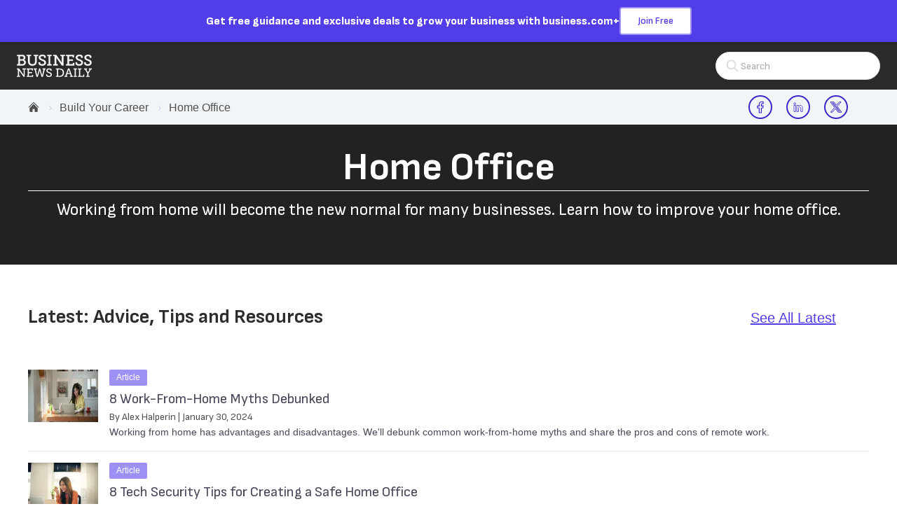

--- FILE ---
content_type: text/html; charset=utf-8
request_url: https://www.businessnewsdaily.com/home-office
body_size: 20333
content:
<!DOCTYPE html><html lang="en"><head><meta charSet="utf-8" data-next-head=""/><meta name="viewport" content="width=device-width, initial-scale=1, shrink-to-fit=no" data-next-head=""/><title data-next-head="">Learn How to Create the Perfect Work From Home Environment - businessnewsdaily.com</title><meta http-equiv="Content-Type" content="text/html; charset=utf-8" data-next-head=""/><meta name="title" content="Learn How to Create the Perfect Work From Home Environment - businessnewsdaily.com" data-next-head=""/><meta name="description" content="Working from home will become the new normal for many businesses. Learn how to improve your home office." data-next-head=""/><meta name="robots" content="max-image-preview:large, follow, index" data-next-head=""/><meta name="mobile-web-app-capable" content="yes" data-next-head=""/><meta name="apple-mobile-web-app-capable" content="yes" data-next-head=""/><meta name="application-name" content="Business News Daily" data-next-head=""/><meta name="msapplication-TileColor" content="#523EE8" data-next-head=""/><meta name="apple-mobile-web-app-title" content="Business News Daily" data-next-head=""/><meta name="theme-color" content="#523EE8" data-next-head=""/><meta name="msapplication-navbutton-color" content="#523EE8" data-next-head=""/><meta name="apple-mobile-web-app-status-bar-style" content="black-translucent" data-next-head=""/><meta name="msapplication-starturl" content="/" data-next-head=""/><meta property="og:title" content="Learn How to Create the Perfect Work From Home Environment - businessnewsdaily.com" data-next-head=""/><meta property="og:description" content="Working from home will become the new normal for many businesses. Learn how to improve your home office." data-next-head=""/><meta property="og:site_name" content="Business News Daily" data-next-head=""/><meta property="og:url" content="https://www.businessnewsdaily.com/home-office" data-next-head=""/><meta property="og:image" content="https://www.businessnewsdaily.com/_next/image?url=https%3A%2F%2Fwww.businessnewsdaily.com%2Fresources%2Fimg%2Fep-bnd-logo-120.png&amp;w=1200&amp;q=50" data-next-head=""/><meta property="og:type" content="article" data-next-head=""/><meta name="twitter:card" content="summary" data-next-head=""/><meta name="twitter:site" content="@BNDarticles" data-next-head=""/><meta name="twitter:creator" content="@BNDarticles" data-next-head=""/><meta name="twitter:title" content="Learn How to Create the Perfect Work From Home Environment - businessnewsdaily.com" data-next-head=""/><meta name="twitter:description" content="Working from home will become the new normal for many businesses. Learn how to improve your home office." data-next-head=""/><meta name="twitter:image" content="https://www.businessnewsdaily.com/_next/image?url=https%3A%2F%2Fwww.businessnewsdaily.com%2Fresources%2Fimg%2Fep-bnd-logo-120.png&amp;w=1200&amp;q=50" data-next-head=""/><link rel="canonical" href="https://www.businessnewsdaily.com/home-office" data-next-head=""/><link rel="manifest" href="/manifest.webmanifest" data-next-head=""/><link rel="icon" href="/favicon.ico" sizes="48x48" data-next-head=""/><link rel="icon" href="/icons/icon.svg" type="image/svg+xml" data-next-head=""/><link rel="apple-touch-icon" href="/icons/apple-touch-icon.png" data-next-head=""/><link rel="preload" href="/_next/static/media/e9bda45850af0eda-s.p.f20588e9.woff2" as="font" type="font/woff2" crossorigin="anonymous" data-next-font="size-adjust"/><link rel="preload" href="/_next/static/chunks/864d3ce50a5dd48a.css" as="style"/><link rel="stylesheet" href="/_next/static/chunks/864d3ce50a5dd48a.css" data-n-g=""/><noscript data-n-css=""></noscript><script defer="" src="/_next/static/chunks/4c8a65520f431db9.js"></script><script defer="" src="/_next/static/chunks/ca72238583a3e2c7.js"></script><script defer="" src="/_next/static/chunks/60ad46bf30447af5.js"></script><script defer="" src="/_next/static/chunks/de354c7b5be80058.js"></script><script defer="" src="/_next/static/chunks/46b56ea258023826.js"></script><script src="/_next/static/chunks/2a7339517e206c05.js" defer=""></script><script src="/_next/static/chunks/0e0e3fe6bd76bdc8.js" defer=""></script><script src="/_next/static/chunks/c875761ebfcf8857.js" defer=""></script><script src="/_next/static/chunks/3edbcd0687ab9c6e.js" defer=""></script><script src="/_next/static/chunks/cf7c75daec783f25.js" defer=""></script><script src="/_next/static/chunks/a12bcab60bbdfe92.js" defer=""></script><script src="/_next/static/chunks/41128dd14b75c104.js" defer=""></script><script src="/_next/static/chunks/0f1a825e2cc74b55.js" defer=""></script><script src="/_next/static/chunks/a12821e9773369b9.js" defer=""></script><script src="/_next/static/chunks/turbopack-aaf7a0c9f53b3386.js" defer=""></script><script src="/_next/static/chunks/49901640392c3e43.js" defer=""></script><script src="/_next/static/chunks/22ff690791d9b084.js" defer=""></script><script src="/_next/static/chunks/222201dfd58a81bd.js" defer=""></script><script src="/_next/static/chunks/turbopack-79552d4265c536e1.js" defer=""></script><script src="/_next/static/HcnizQYjeDEI1R72bArHw/_ssgManifest.js" defer=""></script><script src="/_next/static/HcnizQYjeDEI1R72bArHw/_buildManifest.js" defer=""></script><style data-emotion="bdc-global 1xphbjq">*,::after,::before{box-sizing:border-box;}html{-webkit-text-size-adjust:100%;-moz-tab-size:4;tab-size:4;}body{margin:0;}hr{height:0;color:inherit;}abbr[title]{-webkit-text-decoration:underline dotted;text-decoration:underline dotted;}b,strong{font-weight:bolder;}code,kbd,pre,samp{font-family:ui-monospace,SFMono-Regular,Consolas,'Liberation Mono',Menlo,monospace;font-size:1em;}small{font-size:80%;}sub,sup{font-size:75%;line-height:0;position:relative;vertical-align:baseline;}sub{bottom:-0.25em;}sup{top:-0.5em;}table{text-indent:0;border-color:inherit;}button,input,optgroup,select,textarea{font-family:inherit;font-size:100%;line-height:1.15;margin:0;}button,select{text-transform:none;}[type='button'],[type='reset'],[type='submit'],button{-webkit-appearance:button;}::-moz-focus-inner{border-style:none;padding:0;}:-moz-focusring{outline:1px dotted ButtonText;}:-moz-ui-invalid{box-shadow:none;}legend{padding:0;}progress{vertical-align:baseline;}::-webkit-inner-spin-button,::-webkit-outer-spin-button{height:auto;}[type='search']{-webkit-appearance:textfield;outline-offset:-2px;}::-webkit-search-decoration{-webkit-appearance:none;}::-webkit-file-upload-button{-webkit-appearance:button;font:inherit;}summary{display:-webkit-box;display:-webkit-list-item;display:-ms-list-itembox;display:list-item;}:root{--acessibilityWidget-bottom:13px;}html{scroll-behavior:smooth;overflow-y:scroll;scroll-padding-top:80px;}html .userway_buttons_wrapper{bottom:var(--acessibilityWidget-bottom)!important;}body{font-family:Arial,Helvetica Neue,Helvetica,sans-serif;color:#49485B;line-height:1.43;font-size:0.875rem;}#offers-promo-widget-app::part(offers-promo-widget__pull-tab-container){background:#000;border-radius:4px 4px 0px 0px;color:white;}#offers-promo-widget-app::part(offers-promo-widget__title){color:white;}#offers-promo-widget-app::part(offers-promo-widget__cta){border-radius:4px;background:#000;}#offers-promo-widget-app::part(offers-promo-widget__action-open-icon){fill:white;}#offers-promo-widget-app::part(offers-promo-widget__action-close-icon){fill:white;}</style><style data-emotion="bdc 1gr4f5e-BannerContainer 19kgi87-TextContainer 9hlfa0-Text 1ps3pli-CtaButton 1wmohlj-MainHeaderWrapper bm0w7e-TopHeaderWrapper 12sgxev-LogoAndMobileMenusWrapper 1e0inbj-HamburgerMenuWrapper 1383tzp-BNDIconWrapper 1cvmgqk-MenuOverlay 1qe8sis-Menu 1tm9uhe-MenuTopWrapper 8zucg9-MenuTopLabel 1pjjcsr-HamburgerHubMenuWrapper ibgst7-MenuTitleWrapper nmpfav-MenuLabel ixbdrr-Arrow 1x02g72-MenuColumnWrapper 48b0d1-MenuHeadline 12ujlbg-MenuItemList 6i717o-MenuItemLink 5mfn8z-LinkWrapper 1ld094t-LinkWrapper-LogoLink 1fe0jb8-BNDLogoWideDesktop 1306d6j-BNDLogoShortMobile 1n0tcov-HeaderFeaturesWrapper 8avx73-SearchContainer 3kaps8-SearchIconContainer 1f8h6xz-SearchComponent-SearchIcon laks8j-SearchInputContainer 1gcjips-SearchForm 1xwed6m-ScreenReaderOnlyLabel 5pn3es-SearchInput fjjsi9-SearchComponent-SearchIcon 1ift8gf-FooterWrapper e2xlmt-FooterContainer hj5njr-FooterLeftSide 19wonrm-FooterContentGroup qc3w2j-LinkWrapper-BndLogoContainer 1ey3ppk-ContactInfo 14u0qhx-InfoItem 19kt3ed-SocialSharesContainer ke18g1-StyledLink tuuyd6-FooterRightSide 1b112ov-FooterLinkGroup fep0zg-CategoryContainer 17i4fwm-CategoryButton 118l9cr-Arrow rrff5u-DesktopOnly o3desz-CategoryLinkGroup disq66-LinkWrapper-FooterLink o7j4tf-MobileOnly xus99p-CopyrightContainer o1coi0-Copyright 7j8e1u-HubWrapper 1jtar8v-ToolBarWrapper c50kxa-ToolBar h7tu20-BreadcrumbsWrapper 1avvxv-BreadcrumbContainer wxyxhf-BreadcrumbWrapper o5ghg3-NestedBreadCrumbBase-NestedBreadCrumb daw0kh-HomeBreadcrumbIcon alk86f-BreadcrumbDivider 19legpr-ChevronIcon q7pojx-NestedBreadCrumbBase-CurrentNestedBreadCrumb zwhoq2-SocialBlockWrapper 19ppxp0-SocialBlockWrapper 1f0kv0u-LinkWrapper-LinkWrapper 112z1mw-GradientContainer mtcahf-HeaderContext uz6mqf-Title gzt7qx-SubTitle uvpnhw-BodyWrapper s6oxdx-BottomWrapper jx7xm6-ShowOnlyOnDesktop 83v8z-RiverWrapper 1gjogqq-FlexRow l28k27-Title rroc57-LinkWrapper-SeeLatestLink n452bc-Wrapper n5in5q-StyledArticle 17rusa2-ThumbnailWrapper z6lqal-ContentWrapper pxqim9-BadgeSection 28am7p-ArticleTypeBadge 1f7b43k-StyledTitle xrbtrc-StyledSubtitle an3cdp-StyledBlurb">.bdc-1gr4f5e-BannerContainer{background-color:#523EE8;display:-webkit-box;display:-webkit-flex;display:-ms-flexbox;display:flex;-webkit-box-pack:center;-ms-flex-pack:center;-webkit-justify-content:center;justify-content:center;cursor:pointer;-webkit-text-decoration:none;text-decoration:none;}.bdc-1gr4f5e-BannerContainer:hover .e1a1gljr1{background:#000000;border:2px solid #000000;color:#ffffff;}.bdc-1gr4f5e-BannerContainer:hover .e1a1gljr0{-webkit-text-decoration:underline;text-decoration:underline;}.bdc-19kgi87-TextContainer{font-family:'Sofia Sans','Sofia Sans Fallback',sans-serif;display:-webkit-box;display:-webkit-flex;display:-ms-flexbox;display:flex;-webkit-box-pack:center;-ms-flex-pack:center;-webkit-justify-content:center;justify-content:center;-webkit-align-items:center;-webkit-box-align:center;-ms-flex-align:center;align-items:center;gap:10px;margin:0;color:white;padding:10px 16px;}@media (min-width: 768px){.bdc-19kgi87-TextContainer{gap:20px;}}.bdc-9hlfa0-Text{font-size:1rem;font-weight:800;line-height:1.2;}@media (min-width: 768px){.bdc-9hlfa0-Text{font-size:1rem;}}.bdc-1ps3pli-CtaButton{background-color:#ffffff;border:2px solid #9D92F3;color:#523EE8;font-size:0.75rem;font-weight:600;font-family:'Sofia Sans','Sofia Sans Fallback',sans-serif;border-radius:4px;padding:8px;white-space:nowrap;cursor:pointer;-webkit-transition:all 0.4s ease;transition:all 0.4s ease;}@media (min-width: 768px){.bdc-1ps3pli-CtaButton{font-size:0.875rem;padding:8px 24px;}}.bdc-1wmohlj-MainHeaderWrapper{display:-webkit-box;display:-webkit-flex;display:-ms-flexbox;display:flex;-webkit-flex-direction:column;-ms-flex-direction:column;flex-direction:column;-webkit-box-pack:center;-ms-flex-pack:center;-webkit-justify-content:center;justify-content:center;-webkit-align-content:center;-ms-flex-line-pack:center;align-content:center;}.bdc-bm0w7e-TopHeaderWrapper{display:-webkit-box;display:-webkit-flex;display:-ms-flexbox;display:flex;-webkit-box-pack:justify;-webkit-justify-content:space-between;justify-content:space-between;-webkit-align-items:center;-webkit-box-align:center;-ms-flex-align:center;align-items:center;width:100%;padding:14px 20px;gap:10px;background:#2A2A2A;box-shadow:none;min-height:68px;position:relative;-webkit-flex:1 0;-ms-flex:1 0;flex:1 0;}@media (min-width: 768px){.bdc-bm0w7e-TopHeaderWrapper>*{-webkit-flex-basis:33%;-ms-flex-preferred-size:33%;flex-basis:33%;}}@media (min-width: 1200px){.bdc-bm0w7e-TopHeaderWrapper{border-bottom:none;padding:14px 24px;}}.bdc-12sgxev-LogoAndMobileMenusWrapper{display:-webkit-box;display:-webkit-flex;display:-ms-flexbox;display:flex;-webkit-flex:0 1;-ms-flex:0 1;flex:0 1;-webkit-align-items:center;-webkit-box-align:center;-ms-flex-align:center;align-items:center;gap:12px;}.bdc-1e0inbj-HamburgerMenuWrapper{display:block;}@media (min-width: 1080px){.bdc-1e0inbj-HamburgerMenuWrapper{display:none;}}.bdc-1383tzp-BNDIconWrapper{cursor:pointer;width:35px;height:35px;display:-webkit-box;display:-webkit-flex;display:-ms-flexbox;display:flex;-webkit-box-pack:center;-ms-flex-pack:center;-webkit-justify-content:center;justify-content:center;-webkit-align-items:center;-webkit-box-align:center;-ms-flex-align:center;align-items:center;background:#F5F5F5;border-radius:4px;}.bdc-1cvmgqk-MenuOverlay{height:100vh;position:fixed;z-index:1030;inset:0;width:100%;left:-100%;-webkit-transition:all 0.3s ease-out;transition:all 0.3s ease-out;overflow-y:auto;overscroll-behavior:contain;background-color:#ffffff;}.bdc-1qe8sis-Menu{min-height:101vh;padding-bottom:200px;}.bdc-1tm9uhe-MenuTopWrapper{height:63px;display:-webkit-box;display:-webkit-flex;display:-ms-flexbox;display:flex;-webkit-box-pack:justify;-webkit-justify-content:space-between;justify-content:space-between;-webkit-align-items:center;-webkit-box-align:center;-ms-flex-align:center;align-items:center;padding:0 20px;margin-bottom:28px;background-color:#2A2A2A;border-bottom:1px solid;}.bdc-1tm9uhe-MenuTopWrapper >svg:hover{cursor:pointer;}.bdc-8zucg9-MenuTopLabel{font-size:1rem;font-weight:400;line-height:1.15;color:#ffffff;}.bdc-1pjjcsr-HamburgerHubMenuWrapper{display:-webkit-box;display:-webkit-flex;display:-ms-flexbox;display:flex;-webkit-flex-direction:column;-ms-flex-direction:column;flex-direction:column;padding:0 20px;margin-bottom:20px;}.bdc-1pjjcsr-HamburgerHubMenuWrapper .e176fu0o9:not(:last-child){margin-bottom:20px;}@media (min-width: 569px){.bdc-1pjjcsr-HamburgerHubMenuWrapper{padding:0 48px;}}.bdc-ibgst7-MenuTitleWrapper{display:-webkit-box;display:-webkit-flex;display:-ms-flexbox;display:flex;-webkit-flex-direction:row;-ms-flex-direction:row;flex-direction:row;-webkit-box-pack:justify;-webkit-justify-content:space-between;justify-content:space-between;-webkit-align-items:center;-webkit-box-align:center;-ms-flex-align:center;align-items:center;cursor:pointer;}.bdc-nmpfav-MenuLabel{color:#2A2A2A;font-family:'Sofia Sans','Sofia Sans Fallback',sans-serif;font-size:1.5625rem;line-height:1.4;margin:0;}.bdc-ixbdrr-Arrow{-webkit-transform:rotate(90deg);-moz-transform:rotate(90deg);-ms-transform:rotate(90deg);transform:rotate(90deg);}.bdc-1x02g72-MenuColumnWrapper{width:100%;visibility:hidden;display:none;height:0;opacity:0;-webkit-flex-direction:column;-ms-flex-direction:column;flex-direction:column;margin:0;padding:0;-webkit-animation:animation-13yycmg 0.1s ease-in-out forwards;animation:animation-13yycmg 0.1s ease-in-out forwards;}@media (min-width: 992px){.bdc-1x02g72-MenuColumnWrapper{width:225px;}}.bdc-48b0d1-MenuHeadline{font-family:'Sofia Sans','Sofia Sans Fallback',sans-serif;line-height:1.2;font-size:1.125rem;font-weight:800;color:#2A2A2A;right:0;width:auto;height:auto;display:-webkit-box;display:-webkit-flex;display:-ms-flexbox;display:flex;padding:8px 8px 12px 8px;margin:0;max-height:80px;-webkit-flex-direction:row;-ms-flex-direction:row;flex-direction:row;}@media (min-width: 992px){.bdc-48b0d1-MenuHeadline{color:#2A2A2A;}}.bdc-12ujlbg-MenuItemList{margin:0;padding:0;}.bdc-6i717o-MenuItemLink{font-family:Arial,Helvetica Neue,Helvetica,sans-serif;line-height:1.3;font-size:1rem;-webkit-align-items:center;-webkit-box-align:center;-ms-flex-align:center;align-items:center;display:-webkit-box;display:-webkit-flex;display:-ms-flexbox;display:flex;gap:8px;position:relative;-webkit-text-decoration:none;text-decoration:none;text-align:left;width:100%;}.bdc-6i717o-MenuItemLink a{padding:8px 8px 8px 8px;width:100%;color:#4F4F4F;}.bdc-6i717o-MenuItemLink a:hover{color:#523EE8;border-radius:8px;background-color:#F3F2F9;}.bdc-5mfn8z-LinkWrapper{-webkit-text-decoration:none;text-decoration:none;color:#3A27C7;}.bdc-5mfn8z-LinkWrapper:hover{color:#C7C4DF;}.bdc-5mfn8z-LinkWrapper.primary{color:#523EE8;}.bdc-5mfn8z-LinkWrapper.primary:hover{color:#3A27C7;}.bdc-5mfn8z-LinkWrapper.tertiary{color:#C7C4DF;}.bdc-5mfn8z-LinkWrapper.tertiary:hover{color:#523EE8;}.bdc-5mfn8z-LinkWrapper.contentLink{color:#523EE8;}.bdc-5mfn8z-LinkWrapper.contentLink:hover{color:#523EE8;-webkit-text-decoration:underline;text-decoration:underline;}.bdc-5mfn8z-LinkWrapper.breadcrumb:hover{color:#C7C4DF;}.bdc-5mfn8z-LinkWrapper.light{color:#ffffff;}.bdc-5mfn8z-LinkWrapper.light:hover{color:#3A27C7;}.bdc-5mfn8z-LinkWrapper.reskin-primary{color:#000000;}.bdc-5mfn8z-LinkWrapper.reskin-primary:hover{color:#523EE8;}.bdc-5mfn8z-LinkWrapper.footer-link{color:#AAAAAA;}.bdc-5mfn8z-LinkWrapper.footer-link:hover{color:#9D92F3;}.bdc-5mfn8z-LinkWrapper.secondary{color:#3A27C7;}.bdc-5mfn8z-LinkWrapper.secondary:hover{color:#C7C4DF;}.bdc-5mfn8z-LinkWrapper.advertise{color:#3A27C7;background:#ffffff;border:1px solid #D3D5D9;border-radius:4px;width:175px;height:40px;font-weight:700;font-size:0.875rem;}.bdc-5mfn8z-LinkWrapper.advertise:hover{border-color:#D3D5D9;color:#3A27C7;}.bdc-1ld094t-LinkWrapper-LogoLink{-webkit-text-decoration:none;text-decoration:none;color:#3A27C7;-webkit-align-self:center;-ms-flex-item-align:center;align-self:center;width:95px;height:auto;display:-webkit-box;display:-webkit-flex;display:-ms-flexbox;display:flex;-webkit-align-items:center;-webkit-box-align:center;-ms-flex-align:center;align-items:center;}.bdc-1ld094t-LinkWrapper-LogoLink:hover{color:#C7C4DF;}.bdc-1ld094t-LinkWrapper-LogoLink.primary{color:#523EE8;}.bdc-1ld094t-LinkWrapper-LogoLink.primary:hover{color:#3A27C7;}.bdc-1ld094t-LinkWrapper-LogoLink.tertiary{color:#C7C4DF;}.bdc-1ld094t-LinkWrapper-LogoLink.tertiary:hover{color:#523EE8;}.bdc-1ld094t-LinkWrapper-LogoLink.contentLink{color:#523EE8;}.bdc-1ld094t-LinkWrapper-LogoLink.contentLink:hover{color:#523EE8;-webkit-text-decoration:underline;text-decoration:underline;}.bdc-1ld094t-LinkWrapper-LogoLink.breadcrumb:hover{color:#C7C4DF;}.bdc-1ld094t-LinkWrapper-LogoLink.light{color:#ffffff;}.bdc-1ld094t-LinkWrapper-LogoLink.light:hover{color:#3A27C7;}.bdc-1ld094t-LinkWrapper-LogoLink.reskin-primary{color:#000000;}.bdc-1ld094t-LinkWrapper-LogoLink.reskin-primary:hover{color:#523EE8;}.bdc-1ld094t-LinkWrapper-LogoLink.footer-link{color:#AAAAAA;}.bdc-1ld094t-LinkWrapper-LogoLink.footer-link:hover{color:#9D92F3;}.bdc-1ld094t-LinkWrapper-LogoLink.secondary{color:#3A27C7;}.bdc-1ld094t-LinkWrapper-LogoLink.secondary:hover{color:#C7C4DF;}.bdc-1ld094t-LinkWrapper-LogoLink.advertise{color:#3A27C7;background:#ffffff;border:1px solid #D3D5D9;border-radius:4px;width:175px;height:40px;font-weight:700;font-size:0.875rem;}.bdc-1ld094t-LinkWrapper-LogoLink.advertise:hover{border-color:#D3D5D9;color:#3A27C7;}@media (min-width: 569px){.bdc-1ld094t-LinkWrapper-LogoLink{width:140px;}}.bdc-1fe0jb8-BNDLogoWideDesktop{display:none;}@media screen and (min-width:569px){.bdc-1fe0jb8-BNDLogoWideDesktop{display:block;}}.bdc-1306d6j-BNDLogoShortMobile{display:none;width:60px;}@media screen and (max-width:568.99px){.bdc-1306d6j-BNDLogoShortMobile{display:block;}}.bdc-1n0tcov-HeaderFeaturesWrapper{display:-webkit-box;display:-webkit-flex;display:-ms-flexbox;display:flex;-webkit-align-items:center;-webkit-box-align:center;-ms-flex-align:center;align-items:center;-webkit-box-pack:end;-ms-flex-pack:end;-webkit-justify-content:flex-end;justify-content:flex-end;gap:15px;-webkit-flex:0 1;-ms-flex:0 1;flex:0 1;}.bdc-8avx73-SearchContainer{-webkit-order:2;-ms-flex-order:2;order:2;}.bdc-8avx73-SearchContainer .eevt1lr5{display:none;}@media (min-width: 992px){.bdc-8avx73-SearchContainer{-webkit-order:1;-ms-flex-order:1;order:1;}.bdc-8avx73-SearchContainer .eevt1lr5{display:block;}}.bdc-3kaps8-SearchIconContainer{display:-webkit-box;display:-webkit-flex;display:-ms-flexbox;display:flex;-webkit-box-pack:center;-ms-flex-pack:center;-webkit-justify-content:center;justify-content:center;-webkit-align-items:center;-webkit-box-align:center;-ms-flex-align:center;align-items:center;cursor:pointer;min-width:36px;min-height:36px;border:1px solid #ffffff;border-radius:4px;background:#ffffff;}@media (min-width: 992px){.bdc-3kaps8-SearchIconContainer{display:none;}}.bdc-1f8h6xz-SearchComponent-SearchIcon path{fill:#AAAAAA;}.bdc-laks8j-SearchInputContainer{width:235px;}.bdc-1gcjips-SearchForm{position:relative;}.bdc-1xwed6m-ScreenReaderOnlyLabel{clip:rect(0 0 0 0);-webkit-clip-path:inset(50%);clip-path:inset(50%);height:1px;position:absolute;white-space:nowrap;overflow:hidden;width:1px;}.bdc-5pn3es-SearchInput{border:1px solid #E6E6E6;color:#2A2A2A;border-radius:30px;height:40px;width:100%;font-size:16px;padding:0 18% 0 15%;}.bdc-5pn3es-SearchInput::-webkit-input-placeholder{font-family:'Sofia Sans','Sofia Sans Fallback',sans-serif;font-size:0.875rem;color:#AAAAAA;}.bdc-5pn3es-SearchInput::-moz-placeholder{font-family:'Sofia Sans','Sofia Sans Fallback',sans-serif;font-size:0.875rem;color:#AAAAAA;}.bdc-5pn3es-SearchInput:-ms-input-placeholder{font-family:'Sofia Sans','Sofia Sans Fallback',sans-serif;font-size:0.875rem;color:#AAAAAA;}.bdc-5pn3es-SearchInput::placeholder{font-family:'Sofia Sans','Sofia Sans Fallback',sans-serif;font-size:0.875rem;color:#AAAAAA;}.bdc-5pn3es-SearchInput:focus{box-shadow:0px 0px 4px 0px #523ee8;outline:none;}.bdc-fjjsi9-SearchComponent-SearchIcon{position:absolute;top:50%;left:10%;-webkit-transform:translate(-50%,-50%);-moz-transform:translate(-50%,-50%);-ms-transform:translate(-50%,-50%);transform:translate(-50%,-50%);}.bdc-fjjsi9-SearchComponent-SearchIcon path{fill:#DADADA;}.bdc-1ift8gf-FooterWrapper{height:100%;width:100%;display:-webkit-box;display:-webkit-flex;display:-ms-flexbox;display:flex;background:linear-gradient(to left, #2A2A2A calc((100% - 1200px)/2 + 840px), #000000 calc((100% - 1200px)/2 + 840px));}.bdc-e2xlmt-FooterContainer{background:#000000;display:-webkit-box;display:-webkit-flex;display:-ms-flexbox;display:flex;-webkit-flex-direction:column;-ms-flex-direction:column;flex-direction:column;margin:auto;width:100%;max-width:1200px;}@media (min-width: 992px){.bdc-e2xlmt-FooterContainer{background:none;-webkit-flex-direction:row;-ms-flex-direction:row;flex-direction:row;padding:0;}}.bdc-hj5njr-FooterLeftSide{-webkit-flex-basis:30%;-ms-flex-preferred-size:30%;flex-basis:30%;padding:1.875rem;background:#000000;display:-webkit-box;display:-webkit-flex;display:-ms-flexbox;display:flex;-webkit-flex-direction:column;-ms-flex-direction:column;flex-direction:column;-webkit-box-pack:start;-ms-flex-pack:start;-webkit-justify-content:flex-start;justify-content:flex-start;-webkit-align-items:flex-start;-webkit-box-align:flex-start;-ms-flex-align:flex-start;align-items:flex-start;padding:10% 0 10% 5%;}@media (min-width: 768px){.bdc-hj5njr-FooterLeftSide{padding-top:5%;}}@media (min-width: 992px){.bdc-hj5njr-FooterLeftSide{padding-left:2.5%;}}.bdc-qc3w2j-LinkWrapper-BndLogoContainer{-webkit-text-decoration:none;text-decoration:none;color:#3A27C7;cursor:pointer;display:block;margin:0 0 20px;max-width:170px;width:250px;}.bdc-qc3w2j-LinkWrapper-BndLogoContainer:hover{color:#C7C4DF;}.bdc-qc3w2j-LinkWrapper-BndLogoContainer.primary{color:#523EE8;}.bdc-qc3w2j-LinkWrapper-BndLogoContainer.primary:hover{color:#3A27C7;}.bdc-qc3w2j-LinkWrapper-BndLogoContainer.tertiary{color:#C7C4DF;}.bdc-qc3w2j-LinkWrapper-BndLogoContainer.tertiary:hover{color:#523EE8;}.bdc-qc3w2j-LinkWrapper-BndLogoContainer.contentLink{color:#523EE8;}.bdc-qc3w2j-LinkWrapper-BndLogoContainer.contentLink:hover{color:#523EE8;-webkit-text-decoration:underline;text-decoration:underline;}.bdc-qc3w2j-LinkWrapper-BndLogoContainer.breadcrumb:hover{color:#C7C4DF;}.bdc-qc3w2j-LinkWrapper-BndLogoContainer.light{color:#ffffff;}.bdc-qc3w2j-LinkWrapper-BndLogoContainer.light:hover{color:#3A27C7;}.bdc-qc3w2j-LinkWrapper-BndLogoContainer.reskin-primary{color:#000000;}.bdc-qc3w2j-LinkWrapper-BndLogoContainer.reskin-primary:hover{color:#523EE8;}.bdc-qc3w2j-LinkWrapper-BndLogoContainer.footer-link{color:#AAAAAA;}.bdc-qc3w2j-LinkWrapper-BndLogoContainer.footer-link:hover{color:#9D92F3;}.bdc-qc3w2j-LinkWrapper-BndLogoContainer.secondary{color:#3A27C7;}.bdc-qc3w2j-LinkWrapper-BndLogoContainer.secondary:hover{color:#C7C4DF;}.bdc-qc3w2j-LinkWrapper-BndLogoContainer.advertise{color:#3A27C7;background:#ffffff;border:1px solid #D3D5D9;border-radius:4px;width:175px;height:40px;font-weight:700;font-size:0.875rem;}.bdc-qc3w2j-LinkWrapper-BndLogoContainer.advertise:hover{border-color:#D3D5D9;color:#3A27C7;}.bdc-1ey3ppk-ContactInfo{font-size:0.875rem;line-height:1.5;letter-spacing:0.0219rem;}.bdc-14u0qhx-InfoItem{color:#808080;}.bdc-19kt3ed-SocialSharesContainer{display:-webkit-box;display:-webkit-flex;display:-ms-flexbox;display:flex;-webkit-flex-direction:row;-ms-flex-direction:row;flex-direction:row;-webkit-box-flex-wrap:wrap;-webkit-flex-wrap:wrap;-ms-flex-wrap:wrap;flex-wrap:wrap;-webkit-box-flex:2;-webkit-flex-grow:2;-ms-flex-positive:2;flex-grow:2;-webkit-box-pack:start;-ms-flex-pack:start;-webkit-justify-content:flex-start;justify-content:flex-start;gap:8px;margin:20px 0;width:100%;}.bdc-ke18g1-StyledLink{display:-webkit-box;display:-webkit-flex;display:-ms-flexbox;display:flex;-webkit-align-items:center;-webkit-box-align:center;-ms-flex-align:center;align-items:center;-webkit-box-pack:center;-ms-flex-pack:center;-webkit-justify-content:center;justify-content:center;height:34px;width:34px;background-color:#AAAAAA;border:1px solid #AAAAAA;border-radius:5px;}.bdc-ke18g1-StyledLink:hover{background-color:#523EE8;border-color:#523EE8;}.bdc-ke18g1-StyledLink:hover svg>path{fill:#ffffff;}.bdc-tuuyd6-FooterRightSide{display:-webkit-box;display:-webkit-flex;display:-ms-flexbox;display:flex;-webkit-flex-direction:column;-ms-flex-direction:column;flex-direction:column;-webkit-flex-basis:70%;-ms-flex-preferred-size:70%;flex-basis:70%;background:#2A2A2A;min-height:400px;gap:3.75rem;padding:5% 5% 16px 5%;}.bdc-1b112ov-FooterLinkGroup{display:-webkit-box;display:-webkit-flex;display:-ms-flexbox;display:flex;-webkit-flex-direction:column;-ms-flex-direction:column;flex-direction:column;background:#2A2A2A;gap:20px;-webkit-box-pack:start;-ms-flex-pack:start;-webkit-justify-content:flex-start;justify-content:flex-start;}@media (min-width: 768px){.bdc-1b112ov-FooterLinkGroup{-webkit-flex-direction:row;-ms-flex-direction:row;flex-direction:row;position:relative;-webkit-box-flex-wrap:wrap;-webkit-flex-wrap:wrap;-ms-flex-wrap:wrap;flex-wrap:wrap;gap:40px;}}.bdc-fep0zg-CategoryContainer{display:block;}@media (min-width: 768px){.bdc-fep0zg-CategoryContainer{-webkit-flex-basis:calc(33% - 40px);-ms-flex-preferred-size:calc(33% - 40px);flex-basis:calc(33% - 40px);}}@media (min-width: 992px){.bdc-fep0zg-CategoryContainer{-webkit-flex-basis:calc(33% - 40px);-ms-flex-preferred-size:calc(33% - 40px);flex-basis:calc(33% - 40px);}}.bdc-17i4fwm-CategoryButton{font-family:'Sofia Sans','Sofia Sans Fallback',sans-serif;line-height:1.2;font-size:1.125rem;font-family:'Sofia Sans','Sofia Sans Fallback',sans-serif;font-weight:800;font-size:1.125rem;background:none;border:none;color:#ffffff;cursor:pointer;padding-left:0px;padding-bottom:10px;letter-spacing:0;text-align:left;}.bdc-17i4fwm-CategoryButton:hover svg path{fill:#523EE8;}.bdc-118l9cr-Arrow{display:inline-block;height:10px;padding-left:10px;width:15px;}@media (min-width: 768px){.bdc-118l9cr-Arrow{display:none;}}.bdc-rrff5u-DesktopOnly{display:none;}@media (min-width: 768px){.bdc-rrff5u-DesktopOnly{display:block;}}.bdc-o3desz-CategoryLinkGroup{display:-webkit-box;display:-webkit-flex;display:-ms-flexbox;display:flex;-webkit-flex-direction:column;-ms-flex-direction:column;flex-direction:column;gap:8px;}.bdc-o3desz-CategoryLinkGroup a{font-family:Arial,Helvetica Neue,Helvetica,sans-serif;color:#A4A4A6;padding:8px 0;}.bdc-o3desz-CategoryLinkGroup:hover{color:#A4A4A6;}.bdc-disq66-LinkWrapper-FooterLink{-webkit-text-decoration:none;text-decoration:none;color:#3A27C7;cursor:pointer;display:block;font-size:0.875rem;width:-webkit-fit-content;width:-moz-fit-content;width:fit-content;}.bdc-disq66-LinkWrapper-FooterLink:hover{color:#C7C4DF;}.bdc-disq66-LinkWrapper-FooterLink.primary{color:#523EE8;}.bdc-disq66-LinkWrapper-FooterLink.primary:hover{color:#3A27C7;}.bdc-disq66-LinkWrapper-FooterLink.tertiary{color:#C7C4DF;}.bdc-disq66-LinkWrapper-FooterLink.tertiary:hover{color:#523EE8;}.bdc-disq66-LinkWrapper-FooterLink.contentLink{color:#523EE8;}.bdc-disq66-LinkWrapper-FooterLink.contentLink:hover{color:#523EE8;-webkit-text-decoration:underline;text-decoration:underline;}.bdc-disq66-LinkWrapper-FooterLink.breadcrumb:hover{color:#C7C4DF;}.bdc-disq66-LinkWrapper-FooterLink.light{color:#ffffff;}.bdc-disq66-LinkWrapper-FooterLink.light:hover{color:#3A27C7;}.bdc-disq66-LinkWrapper-FooterLink.reskin-primary{color:#000000;}.bdc-disq66-LinkWrapper-FooterLink.reskin-primary:hover{color:#523EE8;}.bdc-disq66-LinkWrapper-FooterLink.footer-link{color:#AAAAAA;}.bdc-disq66-LinkWrapper-FooterLink.footer-link:hover{color:#9D92F3;}.bdc-disq66-LinkWrapper-FooterLink.secondary{color:#3A27C7;}.bdc-disq66-LinkWrapper-FooterLink.secondary:hover{color:#C7C4DF;}.bdc-disq66-LinkWrapper-FooterLink.advertise{color:#3A27C7;background:#ffffff;border:1px solid #D3D5D9;border-radius:4px;width:175px;height:40px;font-weight:700;font-size:0.875rem;}.bdc-disq66-LinkWrapper-FooterLink.advertise:hover{border-color:#D3D5D9;color:#3A27C7;}.bdc-disq66-LinkWrapper-FooterLink:hover{color:#9D92F3;}@media (min-width: 768px){.bdc-o7j4tf-MobileOnly{display:none;}}.bdc-xus99p-CopyrightContainer{display:-webkit-box;display:-webkit-flex;display:-ms-flexbox;display:flex;-webkit-flex-direction:column;-ms-flex-direction:column;flex-direction:column;}@media (min-width: 380px){.bdc-xus99p-CopyrightContainer{-webkit-flex-direction:row;-ms-flex-direction:row;flex-direction:row;}}.bdc-o1coi0-Copyright{color:#808080;font-size:0.75rem;line-height:1.125rem;}@media (min-width: 380px){.bdc-o1coi0-Copyright{padding-right:5px;}}.bdc-7j8e1u-HubWrapper{width:100%;}.bdc-1jtar8v-ToolBarWrapper{background:#F2F5F7;display:block;height:50px;width:100%;}@media (min-width: 768px){.bdc-1jtar8v-ToolBarWrapper{position:relative;}}.bdc-c50kxa-ToolBar{max-width:1200px;display:-webkit-box;display:-webkit-flex;display:-ms-flexbox;display:flex;height:inherit;margin:auto;}@media (min-width: 768px){.bdc-c50kxa-ToolBar{-webkit-align-items:center;-webkit-box-align:center;-ms-flex-align:center;align-items:center;-webkit-box-pack:justify;-webkit-justify-content:space-between;justify-content:space-between;}}.bdc-c50kxa-ToolBar .ezvtfrp0,.bdc-c50kxa-ToolBar .e1p2j8py0{fill:#4F4F4F;}.bdc-c50kxa-ToolBar .e114dkqt6{color:#9D92F3;}.bdc-h7tu20-BreadcrumbsWrapper{margin:auto;width:90%;font-size:12px;}@media (min-width: 569px){.bdc-h7tu20-BreadcrumbsWrapper{margin:auto 0 auto 23px;width:98%;font-size:16px;}}@media (min-width: 1200px){.bdc-h7tu20-BreadcrumbsWrapper{margin:auto 0;}}.bdc-h7tu20-BreadcrumbsWrapper .e114dkqt3{color:#4F4F4F;font-weight:400;}.bdc-h7tu20-BreadcrumbsWrapper .e114dkqt3 .e114dkqt6{color:#523EE8;}@media (min-width: 569px){.bdc-h7tu20-BreadcrumbsWrapper .e114dkqt3{font-size:16px;}}.bdc-h7tu20-BreadcrumbsWrapper .e114dkqt4{color:#4F4F4F;font-weight:400;}@media (min-width: 569px){.bdc-h7tu20-BreadcrumbsWrapper .e114dkqt4{font-size:16px;}}.bdc-1avvxv-BreadcrumbContainer{display:-webkit-box;display:-webkit-flex;display:-ms-flexbox;display:flex;-webkit-box-flex-wrap:wrap;-webkit-flex-wrap:wrap;-ms-flex-wrap:wrap;flex-wrap:wrap;font-size:0.75rem;line-height:1.6;font-family:Arial,Helvetica Neue,Helvetica,sans-serif;}.bdc-wxyxhf-BreadcrumbWrapper{display:-webkit-box;display:-webkit-flex;display:-ms-flexbox;display:flex;padding-right:0.2rem;}.bdc-wxyxhf-BreadcrumbWrapper a[href]:hover{-webkit-text-decoration:underline;text-decoration:underline;text-decoration-color:currentcolor;}.bdc-o5ghg3-NestedBreadCrumbBase-NestedBreadCrumb{display:-webkit-inline-box;display:-webkit-inline-flex;display:-ms-inline-flexbox;display:inline-flex;-webkit-align-items:center;-webkit-box-align:center;-ms-flex-align:center;align-items:center;-webkit-text-decoration:none;text-decoration:none;color:#4F4F4F;}.bdc-daw0kh-HomeBreadcrumbIcon{fill:#4F4F4F;}.bdc-alk86f-BreadcrumbDivider{position:relative;top:1px;padding:0 0.75rem;}@media (min-width: 768px){.bdc-alk86f-BreadcrumbDivider{padding:0 0.625rem;}}.bdc-19legpr-ChevronIcon{color:#523EE8;}.bdc-q7pojx-NestedBreadCrumbBase-CurrentNestedBreadCrumb{display:-webkit-inline-box;display:-webkit-inline-flex;display:-ms-inline-flexbox;display:inline-flex;-webkit-align-items:center;-webkit-box-align:center;-ms-flex-align:center;align-items:center;-webkit-text-decoration:none;text-decoration:none;color:#4F4F4F;font-weight:800;}.bdc-zwhoq2-SocialBlockWrapper{display:none;}@media (min-width: 768px){.bdc-zwhoq2-SocialBlockWrapper{margin:0 30px 0 auto;max-width:250px;display:inline-block;}}.bdc-19ppxp0-SocialBlockWrapper{display:-webkit-box;display:-webkit-flex;display:-ms-flexbox;display:flex;}.bdc-1f0kv0u-LinkWrapper-LinkWrapper{-webkit-text-decoration:none;text-decoration:none;color:#3A27C7;-webkit-box-pack:center;-ms-flex-pack:center;-webkit-justify-content:center;justify-content:center;-webkit-align-items:center;-webkit-box-align:center;-ms-flex-align:center;align-items:center;display:-webkit-box;display:-webkit-flex;display:-ms-flexbox;display:flex;margin-right:1.25rem;width:34px;height:34px;padding:7px;border:2px solid;border-radius:50%;}.bdc-1f0kv0u-LinkWrapper-LinkWrapper:hover{color:#C7C4DF;}.bdc-1f0kv0u-LinkWrapper-LinkWrapper.primary{color:#523EE8;}.bdc-1f0kv0u-LinkWrapper-LinkWrapper.primary:hover{color:#3A27C7;}.bdc-1f0kv0u-LinkWrapper-LinkWrapper.tertiary{color:#C7C4DF;}.bdc-1f0kv0u-LinkWrapper-LinkWrapper.tertiary:hover{color:#523EE8;}.bdc-1f0kv0u-LinkWrapper-LinkWrapper.contentLink{color:#523EE8;}.bdc-1f0kv0u-LinkWrapper-LinkWrapper.contentLink:hover{color:#523EE8;-webkit-text-decoration:underline;text-decoration:underline;}.bdc-1f0kv0u-LinkWrapper-LinkWrapper.breadcrumb:hover{color:#C7C4DF;}.bdc-1f0kv0u-LinkWrapper-LinkWrapper.light{color:#ffffff;}.bdc-1f0kv0u-LinkWrapper-LinkWrapper.light:hover{color:#3A27C7;}.bdc-1f0kv0u-LinkWrapper-LinkWrapper.reskin-primary{color:#000000;}.bdc-1f0kv0u-LinkWrapper-LinkWrapper.reskin-primary:hover{color:#523EE8;}.bdc-1f0kv0u-LinkWrapper-LinkWrapper.footer-link{color:#AAAAAA;}.bdc-1f0kv0u-LinkWrapper-LinkWrapper.footer-link:hover{color:#9D92F3;}.bdc-1f0kv0u-LinkWrapper-LinkWrapper.secondary{color:#3A27C7;}.bdc-1f0kv0u-LinkWrapper-LinkWrapper.secondary:hover{color:#C7C4DF;}.bdc-1f0kv0u-LinkWrapper-LinkWrapper.advertise{color:#3A27C7;background:#ffffff;border:1px solid #D3D5D9;border-radius:4px;width:175px;height:40px;font-weight:700;font-size:0.875rem;}.bdc-1f0kv0u-LinkWrapper-LinkWrapper.advertise:hover{border-color:#D3D5D9;color:#3A27C7;}.bdc-1f0kv0u-LinkWrapper-LinkWrapper:last-child{margin-right:0;}.bdc-112z1mw-GradientContainer{background-color:#222;}.bdc-mtcahf-HeaderContext{min-height:200px;-webkit-flex-direction:column;-ms-flex-direction:column;flex-direction:column;width:100%;position:relative;}.bdc-uz6mqf-Title{font-weight:700;font-style:normal;font-family:'Sofia Sans','Sofia Sans Fallback',sans-serif;color:#ffffff;margin:0 auto;max-width:1200px;padding:30px 0 15px;text-align:center;width:90%;line-height:1.167;font-size:34px;}@media screen and (min-width:569px){.bdc-uz6mqf-Title{font-size:45px;}}@media screen and (min-width:768px){.bdc-uz6mqf-Title{font-size:48px;padding-bottom:0;}}@media screen and (min-width:992px){.bdc-uz6mqf-Title{font-size:51px;}}@media (min-width:1024px){.bdc-uz6mqf-Title{width:100%;}}@media screen and (min-width:1200px){.bdc-uz6mqf-Title{font-size:3.4375rem;}}.bdc-gzt7qx-SubTitle{color:#ffffff;border-top:1px solid #ffffff;font-family:'Sofia Sans','Sofia Sans Fallback',sans-serif;font-size:1.25rem;font-style:normal;margin:auto;max-width:90%;padding-bottom:20px;padding-top:10px;text-align:center;font-weight:400;}@media screen and (min-width:569px){.bdc-gzt7qx-SubTitle{font-size:18px;}}@media screen and (min-width:768px){.bdc-gzt7qx-SubTitle{font-size:20px;}}@media screen and (min-width:1200px){.bdc-gzt7qx-SubTitle{max-width:1200px;font-size:24px;}}.bdc-uvpnhw-BodyWrapper{display:block;height:100%;margin:auto;width:90%;}.bdc-uvpnhw-BodyWrapper h2{color:#2D2D2D;font-size:28px;}@media (min-width: 768px){.bdc-uvpnhw-BodyWrapper{margin-top:2rem;width:95%;}}@media (min-width: 1200px){.bdc-uvpnhw-BodyWrapper{max-width:1200px;width:100%;}}.bdc-s6oxdx-BottomWrapper{display:-webkit-box;display:-webkit-flex;display:-ms-flexbox;display:flex;-webkit-flex-direction:row;-ms-flex-direction:row;flex-direction:row;margin:0;height:100%;margin-bottom:5rem;}.bdc-jx7xm6-ShowOnlyOnDesktop{display:none;}@media (min-width: 992px){.bdc-jx7xm6-ShowOnlyOnDesktop{display:contents;}}.bdc-83v8z-RiverWrapper{display:block;height:100%;width:100%;}.bdc-1gjogqq-FlexRow{-webkit-align-items:flex-end;-webkit-box-align:flex-end;-ms-flex-align:flex-end;align-items:flex-end;display:-webkit-box;display:-webkit-flex;display:-ms-flexbox;display:flex;-webkit-flex-direction:column;-ms-flex-direction:column;flex-direction:column;margin-bottom:1rem;}@media (min-width: 768px){.bdc-1gjogqq-FlexRow{-webkit-align-items:baseline;-webkit-box-align:baseline;-ms-flex-align:baseline;align-items:baseline;-webkit-flex-direction:row;-ms-flex-direction:row;flex-direction:row;-webkit-box-pack:justify;-webkit-justify-content:space-between;justify-content:space-between;}}.bdc-l28k27-Title{font-family:'Sofia Sans','Sofia Sans Fallback',sans-serif;color:#2D2D2D;width:100%;}.bdc-rroc57-LinkWrapper-SeeLatestLink{-webkit-text-decoration:none;text-decoration:none;color:#3A27C7;font-size:1.25rem;margin-left:1rem;-webkit-text-decoration:underline;text-decoration:underline;}.bdc-rroc57-LinkWrapper-SeeLatestLink:hover{color:#C7C4DF;}.bdc-rroc57-LinkWrapper-SeeLatestLink.primary{color:#523EE8;}.bdc-rroc57-LinkWrapper-SeeLatestLink.primary:hover{color:#3A27C7;}.bdc-rroc57-LinkWrapper-SeeLatestLink.tertiary{color:#C7C4DF;}.bdc-rroc57-LinkWrapper-SeeLatestLink.tertiary:hover{color:#523EE8;}.bdc-rroc57-LinkWrapper-SeeLatestLink.contentLink{color:#523EE8;}.bdc-rroc57-LinkWrapper-SeeLatestLink.contentLink:hover{color:#523EE8;-webkit-text-decoration:underline;text-decoration:underline;}.bdc-rroc57-LinkWrapper-SeeLatestLink.breadcrumb:hover{color:#C7C4DF;}.bdc-rroc57-LinkWrapper-SeeLatestLink.light{color:#ffffff;}.bdc-rroc57-LinkWrapper-SeeLatestLink.light:hover{color:#3A27C7;}.bdc-rroc57-LinkWrapper-SeeLatestLink.reskin-primary{color:#000000;}.bdc-rroc57-LinkWrapper-SeeLatestLink.reskin-primary:hover{color:#523EE8;}.bdc-rroc57-LinkWrapper-SeeLatestLink.footer-link{color:#AAAAAA;}.bdc-rroc57-LinkWrapper-SeeLatestLink.footer-link:hover{color:#9D92F3;}.bdc-rroc57-LinkWrapper-SeeLatestLink.secondary{color:#3A27C7;}.bdc-rroc57-LinkWrapper-SeeLatestLink.secondary:hover{color:#C7C4DF;}.bdc-rroc57-LinkWrapper-SeeLatestLink.advertise{color:#3A27C7;background:#ffffff;border:1px solid #D3D5D9;border-radius:4px;width:175px;height:40px;font-weight:700;font-size:0.875rem;}.bdc-rroc57-LinkWrapper-SeeLatestLink.advertise:hover{border-color:#D3D5D9;color:#3A27C7;}@media (min-width: 768px){.bdc-rroc57-LinkWrapper-SeeLatestLink{width:200px;}}.bdc-n452bc-Wrapper{font-size:20px;position:relative;width:100%;}.bdc-n5in5q-StyledArticle{border-bottom:1px solid rgba(0, 0, 0, 0.1);-webkit-align-items:flex-start;-webkit-box-align:flex-start;-ms-flex-align:flex-start;align-items:flex-start;display:-webkit-box;display:-webkit-flex;display:-ms-flexbox;display:flex;padding:1rem 0;word-break:break-word;box-sizing:border-box;}.bdc-17rusa2-ThumbnailWrapper{display:block;position:relative;-webkit-flex-shrink:0;-ms-flex-negative:0;flex-shrink:0;width:68px;height:51px;}@media (min-width: 569px){.bdc-17rusa2-ThumbnailWrapper{width:100px;height:75px;}}.bdc-z6lqal-ContentWrapper{-webkit-align-items:flex-start;-webkit-box-align:flex-start;-ms-flex-align:flex-start;align-items:flex-start;box-sizing:content-box;display:-webkit-box;display:-webkit-flex;display:-ms-flexbox;display:flex;-webkit-flex-direction:column;-ms-flex-direction:column;flex-direction:column;font-size:inherit;margin:0 0 0 1rem;width:100%;}@media (min-width: 768px){.bdc-z6lqal-ContentWrapper{margin:0 1rem;}}.bdc-pxqim9-BadgeSection{font-weight:normal;-webkit-align-self:start;-ms-flex-item-align:start;align-self:start;display:-webkit-box;display:-webkit-flex;display:-ms-flexbox;display:flex;margin-bottom:5px;}.bdc-28am7p-ArticleTypeBadge{font-family:Arial,Helvetica Neue,Helvetica,sans-serif;background-color:#9D92F3;border-radius:2px;color:#ffffff;display:-webkit-box;display:-webkit-flex;display:-ms-flexbox;display:flex;font-size:12px;-webkit-box-pack:center;-ms-flex-pack:center;-webkit-justify-content:center;justify-content:center;margin:0 10px 0 0;padding:3px 10px;}.bdc-1f7b43k-StyledTitle{color:#49485B;font-size:12px;font-family:'Sofia Sans','Sofia Sans Fallback',sans-serif;font-weight:400;box-sizing:content-box;font-size:inherit;margin:0;width:100%;}@media (min-width: 768px){.bdc-1f7b43k-StyledTitle{font-size:20px;}}.bdc-1f7b43k-StyledTitle:hover {color:#523EE8;}.bdc-xrbtrc-StyledSubtitle{margin:0;color:#505050;font-family:'Sofia Sans','Sofia Sans Fallback',sans-serif;font-size:0.875rem;line-height:normal;padding-top:3px;width:100%;}.bdc-an3cdp-StyledBlurb{color:#49485B;font-family:Arial,Helvetica Neue,Helvetica,sans-serif;font-size:0.875rem;margin:0;line-height:1.5em;padding-top:3px;width:100%;}</style></head><body id="top-of-page-anchor"><div id="__next"><div class="bdc-7j8e1u-HubWrapper e10kch2s0"><a href="https://www.business.com/business-plus/" class="bdc-1gr4f5e-BannerContainer e1a1gljr2"><div class="bdc-19kgi87-TextContainer e1a1gljr3"><span class="bdc-9hlfa0-Text e1a1gljr0">Get free guidance and exclusive deals to grow your business with business.com+</span><div class="bdc-1ps3pli-CtaButton e1a1gljr1">Join Free</div></div></a><div class="bdc-1wmohlj-MainHeaderWrapper ezoabjy0"><div class="bdc-bm0w7e-TopHeaderWrapper e1o7bb7p0"><div class="bdc-12sgxev-LogoAndMobileMenusWrapper e1o7bb7p1"><div class="bdc-1e0inbj-HamburgerMenuWrapper evp9qti0"><div class="bdc-1383tzp-BNDIconWrapper evp9qti13"><svg width="18" height="18" viewBox="0 0 20 16" fill="none" xmlns="http://www.w3.org/2000/svg"><title id="bnd-hamburger-iconR4pj6id6">BND Hamburger Icon</title><path d="M1 2.16667C1 1.52135 1.57455 1 2.28571 1H17.7143C18.4254 1 19 1.52135 19 2.16667C19 2.81198 18.4254 3.33333 17.7143 3.33333H2.28571C1.57455 3.33333 1 2.81198 1 2.16667ZM1 8C1 7.35469 1.57455 6.83333 2.28571 6.83333H17.7143C18.4254 6.83333 19 7.35469 19 8C19 8.64531 18.4254 9.16667 17.7143 9.16667H2.28571C1.57455 9.16667 1 8.64531 1 8ZM19 13.8333C19 14.4786 18.4254 15 17.7143 15H2.28571C1.57455 15 1 14.4786 1 13.8333C1 13.188 1.57455 12.6667 2.28571 12.6667H17.7143C18.4254 12.6667 19 13.188 19 13.8333Z" fill="#523EE8" stroke="#523EE8" stroke-width="0.5"></path></svg></div><div class="bdc-1cvmgqk-MenuOverlay evp9qti3"><div class="bdc-1qe8sis-Menu evp9qti4"><div class="bdc-1tm9uhe-MenuTopWrapper evp9qti6"><p class="bdc-8zucg9-MenuTopLabel evp9qti7">Menu</p><svg width="40" height="40" fill="none" xmlns="http://www.w3.org/2000/svg" aria-labelledby="close-x-with-text-icon-R19l9j6id6"><title id="close-x-with-text-icon-R19l9j6id6">Close</title><path d="M13.001 5 27 19M13 19 27 5" stroke="#ffffff" stroke-width="1.5" stroke-linecap="round" stroke-linejoin="round"></path><path d="M8.527 31H7.47a2.196 2.196 0 0 0-.89-1.38 2.386 2.386 0 0 0-.73-.359 2.908 2.908 0 0 0-.835-.119c-.528 0-1.007.134-1.436.4-.426.268-.765.661-1.018 1.181-.25.52-.375 1.158-.375 1.913 0 .756.125 1.394.375 1.914.253.52.592.913 1.018 1.18.43.267.908.4 1.436.4.29 0 .569-.04.836-.119.267-.08.51-.197.728-.353a2.246 2.246 0 0 0 .891-1.385h1.057c-.08.446-.225.845-.435 1.197a3.273 3.273 0 0 1-1.837 1.458c-.386.127-.8.191-1.24.191-.744 0-1.406-.181-1.985-.545-.58-.364-1.036-.88-1.368-1.551-.333-.67-.499-1.466-.499-2.387 0-.92.166-1.716.499-2.386.332-.67.788-1.188 1.368-1.551.58-.364 1.241-.546 1.985-.546.44 0 .854.064 1.24.192.39.128.74.316 1.053.563.313.244.574.542.784.895.21.349.355.748.435 1.197Zm1.708 6v-8.727h1.056v7.79h4.057V37h-5.113Zm13.773-4.364c0 .92-.166 1.716-.498 2.387-.333.67-.789 1.187-1.368 1.55-.58.364-1.242.546-1.986.546s-1.406-.181-1.986-.545c-.58-.364-1.035-.88-1.368-1.551-.332-.67-.498-1.466-.498-2.387 0-.92.166-1.716.498-2.386.333-.67.789-1.188 1.368-1.551.58-.364 1.242-.546 1.986-.546s1.406.182 1.986.546c.58.363 1.035.88 1.368 1.551.332.67.498 1.466.498 2.386Zm-1.022 0c0-.755-.127-1.393-.38-1.913-.25-.52-.59-.913-1.018-1.18a2.641 2.641 0 0 0-1.432-.401c-.528 0-1.007.134-1.436.4-.426.268-.766.661-1.018 1.181-.25.52-.376 1.158-.376 1.913 0 .756.125 1.394.375 1.914.253.52.593.913 1.019 1.18.429.267.908.4 1.436.4a2.64 2.64 0 0 0 1.432-.4c.429-.267.768-.66 1.018-1.18.253-.52.38-1.158.38-1.914Zm7.572-2.182a1.338 1.338 0 0 0-.622-1.005c-.364-.239-.81-.358-1.338-.358-.386 0-.725.062-1.014.187a1.62 1.62 0 0 0-.674.516c-.159.219-.238.467-.238.746 0 .233.055.433.166.6.113.165.258.303.434.414.177.108.361.197.555.268.193.069.37.124.532.167l.887.238c.227.06.48.142.758.247.281.106.55.249.805.43.259.18.472.41.64.691.167.281.251.627.251 1.036 0 .471-.123.897-.37 1.278-.245.38-.603.683-1.074.908-.47.224-1.039.336-1.71.336-.624 0-1.165-.1-1.623-.302a2.587 2.587 0 0 1-1.074-.844 2.407 2.407 0 0 1-.439-1.257h1.091c.029.33.14.602.333.818.196.213.443.372.741.477.301.103.625.154.972.154a2.86 2.86 0 0 0 1.086-.196c.321-.134.576-.318.763-.554.188-.239.281-.517.281-.835 0-.29-.08-.526-.242-.708a1.783 1.783 0 0 0-.64-.443 6.7 6.7 0 0 0-.856-.298l-1.074-.307c-.682-.196-1.222-.476-1.62-.84-.397-.363-.596-.839-.596-1.427 0-.489.132-.915.396-1.279.267-.366.625-.65 1.074-.852a3.627 3.627 0 0 1 1.513-.307c.562 0 1.062.101 1.5.303.437.199.784.472 1.04.818.258.347.395.74.409 1.18h-1.023ZM33.438 37v-8.727h5.267v.937h-4.21v2.95h3.937v.937h-3.938v2.965h4.279V37h-5.335Z" fill="#ffffff"></path></svg></div><div class="bdc-1pjjcsr-HamburgerHubMenuWrapper evp9qti8"><div class="bdc-ibgst7-MenuTitleWrapper evp9qti10"><h4 class="bdc-nmpfav-MenuLabel evp9qti11">Start</h4><div class="bdc-ixbdrr-Arrow evp9qti5"><svg height="16" width="16" version="1.1" xmlns="http://www.w3.org/2000/svg" xmlns:xlink="http://www.w3.org/1999/xlink" x="0px" y="0px" viewBox="0 0 22.5 11.4" style="transform:rotate(0deg)" xml:space="preserve" role="img" aria-labelledby="chevron-icon-Rl66l9j6id6"><title id="chevron-icon-Rl66l9j6id6">Arrow</title><polyline fill="none" stroke="#2A2A2A" stroke-width="2" stroke-linecap="round" stroke-linejoin="round" stroke-miterlimit="10" points="21.4,10.4 11.2,1 1,10.4 "></polyline></svg></div></div><div class="bdc-1x02g72-MenuColumnWrapper e176fu0o9"><h3 class="bdc-48b0d1-MenuHeadline e176fu0o11">Our Recommendations</h3><ul class="bdc-12ujlbg-MenuItemList e176fu0o10"><li class="bdc-6i717o-MenuItemLink e176fu0o12"><a class="bdc-5mfn8z-LinkWrapper e1wuudqo0" href="https://www.businessnewsdaily.com/8448-best-business-loans.html">Best Small Business Loans for 2025</a></li><li class="bdc-6i717o-MenuItemLink e176fu0o12"><a class="bdc-5mfn8z-LinkWrapper e1wuudqo0" href="https://www.businessnewsdaily.com/business-loans-com-review">Businessloans.com Review</a></li><li class="bdc-6i717o-MenuItemLink e176fu0o12"><a class="bdc-5mfn8z-LinkWrapper e1wuudqo0" href="https://www.businessnewsdaily.com/16151-biz2credit.html">Biz2Credit Review</a></li><li class="bdc-6i717o-MenuItemLink e176fu0o12"><a class="bdc-5mfn8z-LinkWrapper e1wuudqo0" href="https://www.businessnewsdaily.com/sbg-funding-review">SBG Funding Review</a></li><li class="bdc-6i717o-MenuItemLink e176fu0o12"><a class="bdc-5mfn8z-LinkWrapper e1wuudqo0" href="https://www.businessnewsdaily.com/16148-rapid-finance.html">Rapid Finance Review</a></li></ul></div><div class="bdc-1x02g72-MenuColumnWrapper e176fu0o9"><h3 class="bdc-48b0d1-MenuHeadline e176fu0o11">Our Guides</h3><ul class="bdc-12ujlbg-MenuItemList e176fu0o10"><li class="bdc-6i717o-MenuItemLink e176fu0o12"><a class="bdc-5mfn8z-LinkWrapper e1wuudqo0" href="https://www.businessnewsdaily.com/2747-great-business-ideas.html">35 Great Business Ideas for Motivated Entrepreneurs</a></li><li class="bdc-6i717o-MenuItemLink e176fu0o12"><a class="bdc-5mfn8z-LinkWrapper e1wuudqo0" href="https://www.businessnewsdaily.com/5-small-business-start-up-costs-options.html">Startup Costs: How Much Cash Will You Need?</a></li><li class="bdc-6i717o-MenuItemLink e176fu0o12"><a class="bdc-5mfn8z-LinkWrapper e1wuudqo0" href="https://www.businessnewsdaily.com/15750-get-business-loan-from-bank.html">How to Get a Bank Loan for Your Small Business</a></li><li class="bdc-6i717o-MenuItemLink e176fu0o12"><a class="bdc-5mfn8z-LinkWrapper e1wuudqo0" href="https://www.businessnewsdaily.com/4038-articles-of-incorporation.html">Articles of Incorporation: What New Business Owners Should Know</a></li><li class="bdc-6i717o-MenuItemLink e176fu0o12"><a class="bdc-5mfn8z-LinkWrapper e1wuudqo0" href="https://www.businessnewsdaily.com/8163-choose-legal-business-structure.html">How to Choose the Best Legal Structure for Your Business</a></li></ul></div><div class="bdc-1x02g72-MenuColumnWrapper e176fu0o9"><h3 class="bdc-48b0d1-MenuHeadline e176fu0o11">Small Business Resources</h3><ul class="bdc-12ujlbg-MenuItemList e176fu0o10"><li class="bdc-6i717o-MenuItemLink e176fu0o12"><a class="bdc-5mfn8z-LinkWrapper e1wuudqo0" href="https://www.businessnewsdaily.com/business-ideas">Business Ideas</a></li><li class="bdc-6i717o-MenuItemLink e176fu0o12"><a class="bdc-5mfn8z-LinkWrapper e1wuudqo0" href="https://www.businessnewsdaily.com/business-plans">Business Plans</a></li><li class="bdc-6i717o-MenuItemLink e176fu0o12"><a class="bdc-5mfn8z-LinkWrapper e1wuudqo0" href="https://www.businessnewsdaily.com/startup-basics">Startup Basics</a></li><li class="bdc-6i717o-MenuItemLink e176fu0o12"><a class="bdc-5mfn8z-LinkWrapper e1wuudqo0" href="https://www.businessnewsdaily.com/startup-funding">Startup Funding</a></li><li class="bdc-6i717o-MenuItemLink e176fu0o12"><a class="bdc-5mfn8z-LinkWrapper e1wuudqo0" href="https://www.businessnewsdaily.com/franchising">Franchising</a></li><li class="bdc-6i717o-MenuItemLink e176fu0o12"><a class="bdc-5mfn8z-LinkWrapper e1wuudqo0" href="https://www.businessnewsdaily.com/success-stories">Success Stories</a></li><li class="bdc-6i717o-MenuItemLink e176fu0o12"><a class="bdc-5mfn8z-LinkWrapper e1wuudqo0" href="https://www.businessnewsdaily.com/entrepreneurs">Entrepreneurs</a></li></ul></div></div><div class="bdc-1pjjcsr-HamburgerHubMenuWrapper evp9qti8"><div class="bdc-ibgst7-MenuTitleWrapper evp9qti10"><h4 class="bdc-nmpfav-MenuLabel evp9qti11">Grow</h4><div class="bdc-ixbdrr-Arrow evp9qti5"><svg height="16" width="16" version="1.1" xmlns="http://www.w3.org/2000/svg" xmlns:xlink="http://www.w3.org/1999/xlink" x="0px" y="0px" viewBox="0 0 22.5 11.4" style="transform:rotate(0deg)" xml:space="preserve" role="img" aria-labelledby="chevron-icon-Rl6al9j6id6"><title id="chevron-icon-Rl6al9j6id6">Arrow</title><polyline fill="none" stroke="#2A2A2A" stroke-width="2" stroke-linecap="round" stroke-linejoin="round" stroke-miterlimit="10" points="21.4,10.4 11.2,1 1,10.4 "></polyline></svg></div></div><div class="bdc-1x02g72-MenuColumnWrapper e176fu0o9"><h3 class="bdc-48b0d1-MenuHeadline e176fu0o11">Our Recommendations</h3><ul class="bdc-12ujlbg-MenuItemList e176fu0o10"><li class="bdc-6i717o-MenuItemLink e176fu0o12"><a class="bdc-5mfn8z-LinkWrapper e1wuudqo0" href="https://www.businessnewsdaily.com/8061-best-credit-card-processing.html">The Best Credit Card Processors of 2025</a></li><li class="bdc-6i717o-MenuItemLink e176fu0o12"><a class="bdc-5mfn8z-LinkWrapper e1wuudqo0" href="https://www.businessnewsdaily.com/16078-clover.html">Clover Credit Card Processing Review</a></li><li class="bdc-6i717o-MenuItemLink e176fu0o12"><a class="bdc-5mfn8z-LinkWrapper e1wuudqo0" href="https://www.businessnewsdaily.com/16082-merchant-one.html">Merchant One Review</a></li><li class="bdc-6i717o-MenuItemLink e176fu0o12"><a class="bdc-5mfn8z-LinkWrapper e1wuudqo0" href="https://www.businessnewsdaily.com/16593-stax-by-fattmerchant.html">Stax Review</a></li></ul></div><div class="bdc-1x02g72-MenuColumnWrapper e176fu0o9"><h3 class="bdc-48b0d1-MenuHeadline e176fu0o11">Our Guides</h3><ul class="bdc-12ujlbg-MenuItemList e176fu0o10"><li class="bdc-6i717o-MenuItemLink e176fu0o12"><a class="bdc-5mfn8z-LinkWrapper e1wuudqo0" href="https://www.businessnewsdaily.com/15751-conduct-market-analysis.html">How to Conduct a Market Analysis for Your Business</a></li><li class="bdc-6i717o-MenuItemLink e176fu0o12"><a class="bdc-5mfn8z-LinkWrapper e1wuudqo0" href="https://www.businessnewsdaily.com/15770-local-marketing-strategies-for-small-business.html">Local Marketing Strategies for Success</a></li><li class="bdc-6i717o-MenuItemLink e176fu0o12"><a class="bdc-5mfn8z-LinkWrapper e1wuudqo0" href="https://www.businessnewsdaily.com/15774-tips-for-hiring-a-marketing-company.html">Tips for Hiring a Marketing Company</a></li><li class="bdc-6i717o-MenuItemLink e176fu0o12"><a class="bdc-5mfn8z-LinkWrapper e1wuudqo0" href="https://www.businessnewsdaily.com/15963-benefits-of-crm.html">Benefits of CRM Systems</a></li><li class="bdc-6i717o-MenuItemLink e176fu0o12"><a class="bdc-5mfn8z-LinkWrapper e1wuudqo0" href="https://www.businessnewsdaily.com/15821-small-business-recruitment-strategies.html">10 Employee Recruitment Strategies for Success</a></li></ul></div><div class="bdc-1x02g72-MenuColumnWrapper e176fu0o9"><h3 class="bdc-48b0d1-MenuHeadline e176fu0o11">Small Business Resources</h3><ul class="bdc-12ujlbg-MenuItemList e176fu0o10"><li class="bdc-6i717o-MenuItemLink e176fu0o12"><a class="bdc-5mfn8z-LinkWrapper e1wuudqo0" href="https://www.businessnewsdaily.com/sales-marketing">Sales &amp; Marketing</a></li><li class="bdc-6i717o-MenuItemLink e176fu0o12"><a class="bdc-5mfn8z-LinkWrapper e1wuudqo0" href="https://www.businessnewsdaily.com/finances">Finances</a></li><li class="bdc-6i717o-MenuItemLink e176fu0o12"><a class="bdc-5mfn8z-LinkWrapper e1wuudqo0" href="https://www.businessnewsdaily.com/your-team">Your Team</a></li><li class="bdc-6i717o-MenuItemLink e176fu0o12"><a class="bdc-5mfn8z-LinkWrapper e1wuudqo0" href="https://www.businessnewsdaily.com/technology">Technology</a></li><li class="bdc-6i717o-MenuItemLink e176fu0o12"><a class="bdc-5mfn8z-LinkWrapper e1wuudqo0" href="https://www.businessnewsdaily.com/social-media">Social Media</a></li><li class="bdc-6i717o-MenuItemLink e176fu0o12"><a class="bdc-5mfn8z-LinkWrapper e1wuudqo0" href="https://www.businessnewsdaily.com/security">Security</a></li></ul></div></div><div class="bdc-1pjjcsr-HamburgerHubMenuWrapper evp9qti8"><div class="bdc-ibgst7-MenuTitleWrapper evp9qti10"><h4 class="bdc-nmpfav-MenuLabel evp9qti11">Lead</h4><div class="bdc-ixbdrr-Arrow evp9qti5"><svg height="16" width="16" version="1.1" xmlns="http://www.w3.org/2000/svg" xmlns:xlink="http://www.w3.org/1999/xlink" x="0px" y="0px" viewBox="0 0 22.5 11.4" style="transform:rotate(0deg)" xml:space="preserve" role="img" aria-labelledby="chevron-icon-Rl6el9j6id6"><title id="chevron-icon-Rl6el9j6id6">Arrow</title><polyline fill="none" stroke="#2A2A2A" stroke-width="2" stroke-linecap="round" stroke-linejoin="round" stroke-miterlimit="10" points="21.4,10.4 11.2,1 1,10.4 "></polyline></svg></div></div><div class="bdc-1x02g72-MenuColumnWrapper e176fu0o9"><h3 class="bdc-48b0d1-MenuHeadline e176fu0o11">Our Recommendations</h3><ul class="bdc-12ujlbg-MenuItemList e176fu0o10"><li class="bdc-6i717o-MenuItemLink e176fu0o12"><a class="bdc-5mfn8z-LinkWrapper e1wuudqo0" href="https://www.businessnewsdaily.com/6780-best-business-phone-systems.html">Best Business Phone Systems of 2025</a></li><li class="bdc-6i717o-MenuItemLink e176fu0o12"><a class="bdc-5mfn8z-LinkWrapper e1wuudqo0" href="https://www.businessnewsdaily.com/8117-best-professional-employer-organizations.html">The Best PEOs of 2025</a></li><li class="bdc-6i717o-MenuItemLink e176fu0o12"><a class="bdc-5mfn8z-LinkWrapper e1wuudqo0" href="https://www.businessnewsdaily.com/ringcentral-review">RingCentral Review</a></li><li class="bdc-6i717o-MenuItemLink e176fu0o12"><a class="bdc-5mfn8z-LinkWrapper e1wuudqo0" href="https://www.businessnewsdaily.com/16093-nextiva-review.html">Nextiva Review</a></li><li class="bdc-6i717o-MenuItemLink e176fu0o12"><a class="bdc-5mfn8z-LinkWrapper e1wuudqo0" href="https://www.businessnewsdaily.com/7818-best-phone-system-small-office.html">Ooma Review</a></li></ul></div><div class="bdc-1x02g72-MenuColumnWrapper e176fu0o9"><h3 class="bdc-48b0d1-MenuHeadline e176fu0o11">Our Guides</h3><ul class="bdc-12ujlbg-MenuItemList e176fu0o10"><li class="bdc-6i717o-MenuItemLink e176fu0o12"><a class="bdc-5mfn8z-LinkWrapper e1wuudqo0" href="https://www.businessnewsdaily.com/15839-new-hire-training.html">Guide to Developing a Training Program for New Employees</a></li><li class="bdc-6i717o-MenuItemLink e176fu0o12"><a class="bdc-5mfn8z-LinkWrapper e1wuudqo0" href="https://www.businessnewsdaily.com/15813-401k-match-for-employers.html">How Does 401(k) Matching Work for Employers?</a></li><li class="bdc-6i717o-MenuItemLink e176fu0o12"><a class="bdc-5mfn8z-LinkWrapper e1wuudqo0" href="https://www.businessnewsdaily.com/15206-company-culture-matters-to-workers.html">Why You Need to Create a Fantastic Workplace Culture</a></li><li class="bdc-6i717o-MenuItemLink e176fu0o12"><a class="bdc-5mfn8z-LinkWrapper e1wuudqo0" href="https://www.businessnewsdaily.com/5134-cool-job-benefits.html">16 Cool Job Perks That Keep Employees Happy</a></li><li class="bdc-6i717o-MenuItemLink e176fu0o12"><a class="bdc-5mfn8z-LinkWrapper e1wuudqo0" href="https://www.businessnewsdaily.com/15892-project-management-styles.html">7 Project Management Styles</a></li></ul></div><div class="bdc-1x02g72-MenuColumnWrapper e176fu0o9"><h3 class="bdc-48b0d1-MenuHeadline e176fu0o11">Small Business Resources</h3><ul class="bdc-12ujlbg-MenuItemList e176fu0o10"><li class="bdc-6i717o-MenuItemLink e176fu0o12"><a class="bdc-5mfn8z-LinkWrapper e1wuudqo0" href="https://www.businessnewsdaily.com/leadership">Leadership</a></li><li class="bdc-6i717o-MenuItemLink e176fu0o12"><a class="bdc-5mfn8z-LinkWrapper e1wuudqo0" href="https://www.businessnewsdaily.com/women-in-business">Women in Business</a></li><li class="bdc-6i717o-MenuItemLink e176fu0o12"><a class="bdc-5mfn8z-LinkWrapper e1wuudqo0" href="https://www.businessnewsdaily.com/managing">Managing</a></li><li class="bdc-6i717o-MenuItemLink e176fu0o12"><a class="bdc-5mfn8z-LinkWrapper e1wuudqo0" href="https://www.businessnewsdaily.com/strategy">Strategy</a></li><li class="bdc-6i717o-MenuItemLink e176fu0o12"><a class="bdc-5mfn8z-LinkWrapper e1wuudqo0" href="https://www.businessnewsdaily.com/personal-growth">Personal Growth</a></li></ul></div></div><div class="bdc-1pjjcsr-HamburgerHubMenuWrapper evp9qti8"><div class="bdc-ibgst7-MenuTitleWrapper evp9qti10"><h4 class="bdc-nmpfav-MenuLabel evp9qti11">Find</h4><div class="bdc-ixbdrr-Arrow evp9qti5"><svg height="16" width="16" version="1.1" xmlns="http://www.w3.org/2000/svg" xmlns:xlink="http://www.w3.org/1999/xlink" x="0px" y="0px" viewBox="0 0 22.5 11.4" style="transform:rotate(0deg)" xml:space="preserve" role="img" aria-labelledby="chevron-icon-Rl6il9j6id6"><title id="chevron-icon-Rl6il9j6id6">Arrow</title><polyline fill="none" stroke="#2A2A2A" stroke-width="2" stroke-linecap="round" stroke-linejoin="round" stroke-miterlimit="10" points="21.4,10.4 11.2,1 1,10.4 "></polyline></svg></div></div><div class="bdc-1x02g72-MenuColumnWrapper e176fu0o9"><h3 class="bdc-48b0d1-MenuHeadline e176fu0o11">Our Recommendations</h3><ul class="bdc-12ujlbg-MenuItemList e176fu0o10"><li class="bdc-6i717o-MenuItemLink e176fu0o12"><a class="bdc-5mfn8z-LinkWrapper e1wuudqo0" href="https://www.businessnewsdaily.com/7543-best-accounting-software.html">Best Accounting Software and Invoice Generators of 2025</a></li><li class="bdc-6i717o-MenuItemLink e176fu0o12"><a class="bdc-5mfn8z-LinkWrapper e1wuudqo0" href="https://www.businessnewsdaily.com/7509-best-payroll-services.html">Best Payroll Services for 2025</a></li><li class="bdc-6i717o-MenuItemLink e176fu0o12"><a class="bdc-5mfn8z-LinkWrapper e1wuudqo0" href="https://www.businessnewsdaily.com/2955-best-pos-systems.html">Best POS Systems for 2025</a></li><li class="bdc-6i717o-MenuItemLink e176fu0o12"><a class="bdc-5mfn8z-LinkWrapper e1wuudqo0" href="https://www.businessnewsdaily.com/7839-best-crm-software.html">Best CRM Software of 2025</a></li><li class="bdc-6i717o-MenuItemLink e176fu0o12"><a class="bdc-5mfn8z-LinkWrapper e1wuudqo0" href="https://www.businessnewsdaily.com/5473-best-call-center-services.html">Best Call Centers and Answering Services for Businesses for 2025</a></li></ul></div><div class="bdc-1x02g72-MenuColumnWrapper e176fu0o9"><h3 class="bdc-48b0d1-MenuHeadline e176fu0o11">Our Guides</h3><ul class="bdc-12ujlbg-MenuItemList e176fu0o10"><li class="bdc-6i717o-MenuItemLink e176fu0o12"><a class="bdc-5mfn8z-LinkWrapper e1wuudqo0" href="https://www.businessnewsdaily.com/salesforce-vs-hubspot">Salesforce vs. HubSpot: Which CRM Is Right for Your Business?</a></li><li class="bdc-6i717o-MenuItemLink e176fu0o12"><a class="bdc-5mfn8z-LinkWrapper e1wuudqo0" href="https://www.businessnewsdaily.com/rippling-vs-gusto">Rippling vs Gusto: An In-Depth Comparison</a></li><li class="bdc-6i717o-MenuItemLink e176fu0o12"><a class="bdc-5mfn8z-LinkWrapper e1wuudqo0" href="https://www.businessnewsdaily.com/ringcentral-vs-ooma">RingCentral vs. Ooma Comparison</a></li><li class="bdc-6i717o-MenuItemLink e176fu0o12"><a class="bdc-5mfn8z-LinkWrapper e1wuudqo0" href="https://www.businessnewsdaily.com/7149-business-phone-system-guide.html">Choosing a Business Phone System: A Buyer’s Guide</a></li><li class="bdc-6i717o-MenuItemLink e176fu0o12"><a class="bdc-5mfn8z-LinkWrapper e1wuudqo0" href="https://www.businessnewsdaily.com/8083-equipment-leasing-guide.html">Equipment Leasing: A Guide for Business Owners</a></li></ul></div><div class="bdc-1x02g72-MenuColumnWrapper e176fu0o9"><h3 class="bdc-48b0d1-MenuHeadline e176fu0o11">Small Business Resources</h3><ul class="bdc-12ujlbg-MenuItemList e176fu0o10"><li class="bdc-6i717o-MenuItemLink e176fu0o12"><a class="bdc-5mfn8z-LinkWrapper e1wuudqo0" href="https://www.businessnewsdaily.com/hr-solutions">HR Solutions</a></li><li class="bdc-6i717o-MenuItemLink e176fu0o12"><a class="bdc-5mfn8z-LinkWrapper e1wuudqo0" href="https://www.businessnewsdaily.com/financial-solutions">Financial Solutions</a></li><li class="bdc-6i717o-MenuItemLink e176fu0o12"><a class="bdc-5mfn8z-LinkWrapper e1wuudqo0" href="https://www.businessnewsdaily.com/marketing-solutions">Marketing Solutions</a></li><li class="bdc-6i717o-MenuItemLink e176fu0o12"><a class="bdc-5mfn8z-LinkWrapper e1wuudqo0" href="https://www.businessnewsdaily.com/security-solutions">Security Solutions</a></li><li class="bdc-6i717o-MenuItemLink e176fu0o12"><a class="bdc-5mfn8z-LinkWrapper e1wuudqo0" href="https://www.businessnewsdaily.com/retail-solutions">Retail Solutions</a></li><li class="bdc-6i717o-MenuItemLink e176fu0o12"><a class="bdc-5mfn8z-LinkWrapper e1wuudqo0" href="https://www.businessnewsdaily.com/technology-solutions">SMB Solutions</a></li></ul></div></div></div></div></div><a class="e1o7bb7p2 bdc-1ld094t-LinkWrapper-LogoLink e1wuudqo0" href="/" aria-label="Home"><svg width="107" height="32" fill="none" xmlns="http://www.w3.org/2000/svg" class="bdc-1fe0jb8-BNDLogoWideDesktop e1o7bb7p5"><title id="bnd-logo-icon-Rjaj6id6">BND Logo</title><path d="M.245 13.859h1.93V2.06H.246V.413h7.043c1.12 0 1.954.109 2.723.45 1.228.534 2.129 1.779 2.129 3.405 0 1.477-.748 2.654-1.954 3.253v.043c1.667.472 2.568 1.95 2.568 3.663 0 1.992-1.25 3.488-2.854 4.025-.748.236-1.47.28-2.326.28H.244V13.859Zm7.374-7.086c1.403 0 2.284-.94 2.284-2.313 0-.878-.35-1.626-1.008-1.992-.44-.214-.945-.301-1.604-.301h-2.92V6.77h3.248v.003Zm.045 7.002c.439 0 .964-.044 1.383-.214.9-.364 1.47-1.307 1.47-2.443 0-1.561-1.053-2.592-2.678-2.592H4.37v5.246h3.293v.003ZM16.09 2.06h-1.953V.413h6.101v1.648h-1.953v7.816c0 .983.197 1.84.592 2.46.636.985 1.842 1.543 3.337 1.543s2.701-.555 3.337-1.583c.373-.62.592-1.455.592-2.44V2.062h-1.953V.413h6.08v1.648h-1.932v7.837c0 1.434-.394 2.74-1.075 3.681-1.053 1.456-2.94 2.204-5.049 2.204-2.11 0-4.037-.813-5.09-2.204-.725-.962-1.03-2.225-1.03-3.68V2.06h-.004Zm17.052 8.927v1.114c0 1.114 1.47 1.775 3.096 1.775 1.778 0 3.073-.813 3.073-2.312 0-1.757-1.823-2.334-3.732-3.06-2.04-.748-4.126-1.605-4.126-4.284 0-2.846 2.348-4.069 4.96-4.069 2.325 0 4.695.857 4.695 2.505v1.775h-2.042V3.383c0-.878-1.384-1.35-2.657-1.35-1.514 0-2.723.686-2.723 2.077 0 1.604 1.559 2.141 3.293 2.784 2.28.835 4.543 1.691 4.543 4.497s-2.415 4.389-5.288 4.389c-2.414 0-5.112-1.05-5.112-3.212v-1.583h2.02v.003Zm10.336 2.867h1.931V2.061h-1.93V.413h6.079v1.648h-1.953V13.86h1.953v1.67h-6.08v-1.674Zm8.603 0h1.93V2.061h-1.93V.413h4.104l7.616 10.835c.264.429.528 1.093.528 1.093h.067s-.112-.748-.112-1.22v-9.06H62.31V.413h6.124v1.648h-1.953v13.467H64.33L56.714 4.693c-.286-.428-.525-1.092-.525-1.092h-.067s.108.748.086 1.22v9.034h1.998v1.67h-6.124v-1.67Zm18.283 0h1.931V2.061h-1.93V.413h11.213v3.51h-1.908V2.167h-5.18v4.86h5.488v1.757h-5.488v4.988h5.552v-1.82h1.909v3.576H70.365V13.855Zm15.56-2.867v1.114c0 1.114 1.47 1.775 3.096 1.775 1.778 0 3.073-.813 3.073-2.312 0-1.757-1.823-2.334-3.732-3.06-2.042-.748-4.126-1.605-4.126-4.284 0-2.849 2.348-4.069 4.96-4.069 2.325 0 4.695.857 4.695 2.505v1.779H91.85v-1.05c0-.878-1.384-1.35-2.657-1.35-1.514 0-2.72.686-2.72 2.077 0 1.604 1.56 2.141 3.293 2.784 2.281.835 4.543 1.691 4.543 4.497s-2.415 4.389-5.287 4.389c-2.415 0-5.113-1.05-5.113-3.212v-1.583h2.02-.003Zm12.356 0v1.114c0 1.114 1.47 1.775 3.096 1.775 1.778 0 3.073-.813 3.073-2.312 0-1.757-1.823-2.334-3.732-3.06-2.042-.748-4.126-1.605-4.126-4.284 0-2.849 2.348-4.069 4.96-4.069 2.326 0 4.696.857 4.696 2.505v1.779h-2.04v-1.05c0-.878-1.383-1.35-2.656-1.35-1.514 0-2.72.686-2.72 2.077 0 1.604 1.559 2.141 3.293 2.784 2.284.835 4.543 1.691 4.543 4.497s-2.415 4.389-5.291 4.389c-2.415 0-5.112-1.05-5.112-3.212v-1.583h2.02-.004Z" fill="#fff" stroke="#fff" stroke-width=".318"></path><path d="M0 30.48h1.524V21.17H0v-1.3h3.239l6.01 8.548c.206.338.416.862.416.862h.05s-.085-.59-.085-.962v-7.145H8.071v-1.3h4.833v1.3H11.36V31.8h-1.7L3.653 23.25c-.226-.339-.417-.863-.417-.863h-.05s.085.593.07.962v7.13h1.574v1.315H0v-1.319.003Zm14.097 0h1.524V21.17h-1.524v-1.3h8.847v2.771h-1.508v-1.384h-4.085v3.833h4.33v1.384h-4.33v3.936h4.38v-1.434h1.506V31.8h-9.144v-1.316l.004-.004Zm10.06-10.61h4.345v1.301h-1.454l1.906 7.822c.085.422.14.897.14.897h.05s.07-.472.172-.897l2.564-9.122h1.47l2.545 9.122c.121.422.172.897.172.897h.07s.035-.472.121-.897l1.906-7.822H36.71v-1.3h4.365v1.3h-1.178l-2.736 10.624h-1.975l-2.39-8.464a5.36 5.36 0 0 1-.155-.946h-.07s-.035.524-.156.946l-2.39 8.464H28.05l-2.717-10.624h-1.177v-1.3Zm19.29 8.347v.878c0 .879 1.162 1.403 2.441 1.403 1.403 0 2.424-.642 2.424-1.825 0-1.384-1.438-1.84-2.943-2.415-1.61-.59-3.254-1.266-3.254-3.38 0-2.247 1.851-3.21 3.913-3.21 1.836 0 3.706.678 3.706 1.978v1.403h-1.61v-.829c0-.692-1.09-1.064-2.096-1.064-1.196 0-2.148.54-2.148 1.639 0 1.266 1.228 1.688 2.596 2.197 1.801.658 3.586 1.335 3.586 3.548s-1.906 3.463-4.174 3.463c-1.906 0-4.034-.828-4.034-2.532V28.22h1.594v-.003Zm12.262 2.262h1.524v-9.308h-1.524v-1.3h5.21c1.022 0 1.786.05 2.6.288 2.338.711 3.862 2.772 3.862 5.677s-1.473 4.901-3.862 5.643c-.795.254-1.61.32-2.58.32h-5.23v-1.32Zm5.125-.068c.795 0 1.454-.068 2.077-.304 1.645-.559 2.666-2.095 2.666-4.274s-1.02-3.734-2.65-4.308c-.674-.236-1.298-.27-2.096-.27h-1.87v9.156h1.873Zm7.136.068h1.177l3.897-10.608h1.957l3.897 10.608h1.177v1.316h-4.24V30.48h1.297l-.951-2.65h-4.33l-.951 2.65h1.317v1.316h-4.244V30.48h-.003Zm7.775-4.003-1.489-4.138c-.172-.49-.207-.912-.207-.912H74s-.051.422-.207.912l-1.508 4.137h3.464-.003Zm5.195 4.003h1.524v-9.308H80.94v-1.3h4.798v1.3h-1.54v9.308h1.54v1.316H80.94V30.48Zm6.388 0h1.524v-9.224h-1.524v-1.384h4.798v1.384h-1.54v9.156h4.26v-1.927h1.524v3.311h-9.038v-1.319l-.004.003Zm11.74 0h1.539v-3.733l-3.426-5.575H96.02v-1.3h4.209v1.3h-1.282l2.268 3.75c.14.254.242.506.242.506h.035s.105-.255.261-.506l2.268-3.75h-1.263v-1.3h4.174v1.3h-1.161l-3.43 5.575v3.733h1.54v1.316h-4.813V30.48Z" fill="#fff"></path></svg><svg width="93" height="35" viewBox="0 0 93 35" fill="none" xmlns="http://www.w3.org/2000/svg" class="bdc-1306d6j-BNDLogoShortMobile e1o7bb7p6"><path d="M17.188.579h11.67v33.693h-11.67l4.536-6.153V6.006L17.188.579Z" fill="#523EE8"></path><path fill-rule="evenodd" clip-rule="evenodd" d="M24.158.579v2.03C22.479 1.29 20.142.58 17.318.58H.966v6.968h3.27v19.906H.966v6.968H17.98c2.273 0 4.427-.557 6.177-1.659v1.516h14.82V27.34H35.72V15.918l13.026 18.36H56.3V7.517h3.125v.007h3.237v19.66h-3.237v7.088h17.032c8.634 0 15.578-6.713 15.578-17.036C92.034 7.29 85.654.58 76.597.58H44.736v6.938h3.256v11.94L34.682.58H24.159Zm2.924 8.58c0-.573-.043-1.12-.126-1.642h.458v12.92c-.914-1.812-2.48-3.24-4.646-4.17 2.844-1.374 4.314-3.838 4.314-7.109Zm-14.504-1.47h2.275c1.896 0 4.598 0 4.598 2.938 0 1.944-1.043 2.892-3.982 2.892h-2.891v-5.83Zm0 12.56h3.034c2.606 0 4.313.995 4.313 3.413 0 2.607-1.707 3.412-4.55 3.412h-2.797V20.25ZM75.612 7.946H70.92v18.862h4.739c4.926 0 8.023-3.378 8.023-9.525 0-6.1-3.097-9.337-8.07-9.337Z" fill="#523EE8"></path><path d="M.966 7.547h3.27v19.906H.966v6.968H17.98c5.546 0 10.38-3.318 10.38-9.764 0-3.84-1.943-6.825-5.593-8.39 2.844-1.374 4.314-3.838 4.314-7.109 0-5.403-3.792-8.579-9.764-8.579H.966v6.968Zm11.612.142h2.275c1.896 0 4.598 0 4.598 2.938 0 1.944-1.043 2.892-3.982 2.892h-2.891v-5.83Zm0 12.56h3.034c2.606 0 4.313.995 4.313 3.413 0 2.607-1.707 3.412-4.55 3.412h-2.797V20.25Z" fill="#fff"></path></svg></a></div><div class="bdc-1n0tcov-HeaderFeaturesWrapper e1o7bb7p3"><div class="bdc-8avx73-SearchContainer e1tdq4yn0"><div class="bdc-3kaps8-SearchIconContainer e1tdq4yn1"><svg width="18" height="18" viewBox="0 0 20 21" fill="none" xmlns="http://www.w3.org/2000/svg" aria-labelledby="search-icon-title-Rkpn6id6" class="e1tdq4yn2 bdc-1f8h6xz-SearchComponent-SearchIcon e1kxcf120"><title id="search-icon-title-Rkpn6id6">Search Icon</title><path fill="#1d1c22" fill-rule="evenodd" d="M8.293 14.646a5.96 5.96 0 0 1-4.242-1.757 5.958 5.958 0 0 1-1.758-4.242c0-1.603.624-3.11 1.758-4.243a5.957 5.957 0 0 1 4.242-1.757c1.602 0 3.109.624 4.242 1.757a5.957 5.957 0 0 1 1.758 4.242c0 1.603-.624 3.11-1.758 4.243a5.96 5.96 0 0 1-4.242 1.758ZM20 18.94l-5.392-5.393a7.933 7.933 0 0 0 1.685-4.9 7.945 7.945 0 0 0-2.344-5.656A7.94 7.94 0 0 0 8.293.647a7.94 7.94 0 0 0-5.656 2.345A7.945 7.945 0 0 0 .293 8.646c0 2.137.833 4.146 2.344 5.656a7.94 7.94 0 0 0 5.656 2.345 7.922 7.922 0 0 0 4.9-1.686l5.393 5.393L20 18.939Z" clip-rule="evenodd"></path></svg></div><div class="bdc-laks8j-SearchInputContainer eevt1lr5"><form class="bdc-1gcjips-SearchForm eevt1lr2"><label for="searchInputNavigation" class="bdc-1xwed6m-ScreenReaderOnlyLabel eevt1lr8">Search Input</label><input type="text" placeholder="Search" id="searchInputNavigation" class="bdc-5pn3es-SearchInput eevt1lr3" value=""/><svg width="18" height="18" viewBox="0 0 20 21" fill="none" xmlns="http://www.w3.org/2000/svg" aria-labelledby="search-icon-title-Rjl9n6id6" class="eevt1lr6 bdc-fjjsi9-SearchComponent-SearchIcon e1kxcf120"><title id="search-icon-title-Rjl9n6id6">Search Icon</title><path fill="#1d1c22" fill-rule="evenodd" d="M8.293 14.646a5.96 5.96 0 0 1-4.242-1.757 5.958 5.958 0 0 1-1.758-4.242c0-1.603.624-3.11 1.758-4.243a5.957 5.957 0 0 1 4.242-1.757c1.602 0 3.109.624 4.242 1.757a5.957 5.957 0 0 1 1.758 4.242c0 1.603-.624 3.11-1.758 4.243a5.96 5.96 0 0 1-4.242 1.758ZM20 18.94l-5.392-5.393a7.933 7.933 0 0 0 1.685-4.9 7.945 7.945 0 0 0-2.344-5.656A7.94 7.94 0 0 0 8.293.647a7.94 7.94 0 0 0-5.656 2.345A7.945 7.945 0 0 0 .293 8.646c0 2.137.833 4.146 2.344 5.656a7.94 7.94 0 0 0 5.656 2.345 7.922 7.922 0 0 0 4.9-1.686l5.393 5.393L20 18.939Z" clip-rule="evenodd"></path></svg></form></div></div></div></div></div><div><div class="bdc-1jtar8v-ToolBarWrapper elqu0ot0"><div class="bdc-c50kxa-ToolBar elqu0ot1"><div class="bdc-h7tu20-BreadcrumbsWrapper elqu0ot2"><div class="bdc-1avvxv-BreadcrumbContainer e114dkqt0"><script type="application/ld+json">{"@context":"https://schema.org","@type":"BreadcrumbList","itemListElement":[{"@type":"ListItem","position":1,"item":{"@id":"https://www.businessnewsdaily.com","name":"Home"}},{"@type":"ListItem","position":2,"item":{"@id":"https://www.businessnewsdaily.com/build-your-career","name":"Build Your Career"}},{"@type":"ListItem","position":3,"item":{"@id":"https://www.businessnewsdaily.com/home-office","name":"Home Office"}}]}</script><div class="bdc-wxyxhf-BreadcrumbWrapper e114dkqt1"><a aria-label="Home" href="/" class="bdc-o5ghg3-NestedBreadCrumbBase-NestedBreadCrumb e114dkqt3"><svg class="bdc-daw0kh-HomeBreadcrumbIcon ezvtfrp0" width="16" height="16" preserveAspectRatio="xMidYMid meet" aria-labelledby="home-icon-R2l6kqamd6"><title id="home-icon-R2l6kqamd6">Home Icon</title><path d="M7.63 2.388a.524.524 0 0 1 .74 0l6.079 6.078a.525.525 0 1 0 .74-.742L9.114 1.646a1.574 1.574 0 0 0-2.225 0L.81 7.724a.525.525 0 1 0 .742.741L7.63 2.388Z" fill=""></path><path d="m8 3.502 5.706 5.706.064.06v4.335c0 .724-.587 1.311-1.311 1.311h-2.36a.524.524 0 0 1-.525-.524v-3.147a.525.525 0 0 0-.525-.525H6.951a.524.524 0 0 0-.524.525v3.147c0 .29-.235.524-.525.524h-2.36a1.311 1.311 0 0 1-1.312-1.311V9.268l.064-.06L8 3.502Z" fill=""></path></svg></a></div><div class="bdc-wxyxhf-BreadcrumbWrapper e114dkqt1"><span class="bdc-alk86f-BreadcrumbDivider e114dkqt5"><svg height="100%" width="6px" version="1.1" xmlns="http://www.w3.org/2000/svg" xmlns:xlink="http://www.w3.org/1999/xlink" x="0px" y="0px" viewBox="0 0 22.5 11.4" style="transform:rotate(90deg)" xml:space="preserve" role="img" aria-labelledby="chevron-icon-R2jakqamd6" class="bdc-19legpr-ChevronIcon e114dkqt6"><title id="chevron-icon-R2jakqamd6">Arrow</title><polyline fill="none" stroke="currentColor" stroke-width="2.1" stroke-linecap="round" stroke-linejoin="round" stroke-miterlimit="10" points="21.4,10.4 11.2,1 1,10.4 "></polyline></svg></span><a aria-label="Build Your Career" href="/build-your-career" class="bdc-o5ghg3-NestedBreadCrumbBase-NestedBreadCrumb e114dkqt3">Build Your Career</a></div><div class="bdc-wxyxhf-BreadcrumbWrapper e114dkqt1"><span class="bdc-alk86f-BreadcrumbDivider e114dkqt5"><svg height="100%" width="6px" version="1.1" xmlns="http://www.w3.org/2000/svg" xmlns:xlink="http://www.w3.org/1999/xlink" x="0px" y="0px" viewBox="0 0 22.5 11.4" style="transform:rotate(90deg)" xml:space="preserve" role="img" aria-labelledby="chevron-icon-R2jekqamd6" class="bdc-19legpr-ChevronIcon e114dkqt6"><title id="chevron-icon-R2jekqamd6">Arrow</title><polyline fill="none" stroke="currentColor" stroke-width="2.1" stroke-linecap="round" stroke-linejoin="round" stroke-miterlimit="10" points="21.4,10.4 11.2,1 1,10.4 "></polyline></svg></span><a aria-label="Home Office" href="/home-office" class="bdc-q7pojx-NestedBreadCrumbBase-CurrentNestedBreadCrumb e114dkqt4">Home Office</a></div></div></div><div class="bdc-zwhoq2-SocialBlockWrapper elqu0ot3"><div class="bdc-19ppxp0-SocialBlockWrapper e15iouqi0"><a class="e15iouqi1 bdc-1f0kv0u-LinkWrapper-LinkWrapper e1wuudqo0" href="https://www.facebook.com/sharer/sharer.php?u=https%3A%2F%2Fwww.businessnewsdaily.com%2Fhome-office&amp;t=https%3A%2F%2Fwww.businessnewsdaily.com%2Fhome-office" aria-label="facebook Sharing Link" target="_blank" rel="noopener noreferrer"><svg width="20" height="20" stroke="currentColor" viewBox="0 0 14 14" xmlns="http://www.w3.org/2000/svg" aria-labelledby="facebook-icon-title-R56laamd6"><title id="facebook-icon-title-R56laamd6">Visit us on Facebook</title><path d="M10.1633 8.05404L10.5408 5.5941H8.18041V3.99776C8.18041 3.32477 8.51014 2.66877 9.56728 2.66877H10.6404V0.574394C10.6404 0.574394 9.66657 0.408203 8.73553 0.408203C6.79168 0.408203 5.5211 1.5864 5.5211 3.71927V5.5941H3.36035V8.05404H5.5211V14.0008H8.18041V8.05404H10.1633Z" fill="#fff"></path></svg></a><a class="e15iouqi1 bdc-1f0kv0u-LinkWrapper-LinkWrapper e1wuudqo0" href="https://www.linkedin.com/sharing/share-offsite/?url=https%3A%2F%2Fwww.businessnewsdaily.com%2Fhome-office" aria-label="linkedIn Sharing Link" target="_blank" rel="noopener noreferrer"><svg width="20" height="20" stroke="currentColor" viewBox="0 0 20 20" fill="none" xmlns="http://www.w3.org/2000/svg" aria-labelledby="linkedin-icon-title-R5alaamd6"><title id="linkedin-icon-title-R5alaamd6">Visit us on LinkedIn</title><path d="M2.5 18h3V6.9h-3V18zM4 2c-1 0-1.8.8-1.8 1.8S3 5.6 4 5.6s1.8-.8 1.8-1.8S5 2 4 2zm6.6 6.6V6.9h-3V18h3v-5.7c0-3.2 4.1-3.4 4.1 0V18h3v-6.8c0-5.4-5.7-5.2-7.1-2.6z" fill="#fff"></path></svg></a><a class="e15iouqi1 bdc-1f0kv0u-LinkWrapper-LinkWrapper e1wuudqo0" href="https://x.com/intent/tweet?text=Home%20Office:%20https%3A%2F%2Fwww.businessnewsdaily.com%2Fhome-office" aria-label="twitter Sharing Link" target="_blank" rel="noopener noreferrer"><svg width="20" height="20" viewBox="0 0 16 16" stroke="currentColor" xmlns="http://www.w3.org/2000/svg" aria-labelledby="twitter-icon-title-R5elaamd6"><title id="twitter-icon-title-R5elaamd6">Visit us on X</title><path d="M12.6.75h2.454l-5.36 6.142L16 15.25h-4.937l-3.867-5.07-4.425 5.07H.316l5.733-6.57L0 .75h5.063l3.495 4.633L12.601.75Zm-.86 13.028h1.36L4.323 2.145H2.865z" fill="#fff"></path></svg></a></div></div></div></div><div class="bdc-112z1mw-GradientContainer eu2ls4b0"><div class="bdc-mtcahf-HeaderContext eu2ls4b1"><h1 class="bdc-uz6mqf-Title eu2ls4b2">Home Office</h1><h2 class="bdc-gzt7qx-SubTitle eu2ls4b3">Working from home will become the new normal for many businesses. Learn how to improve your home office.</h2></div></div></div><div class="bdc-uvpnhw-BodyWrapper e10kch2s1"><div class="bdc-s6oxdx-BottomWrapper e10kch2s3"><div class="bdc-jx7xm6-ShowOnlyOnDesktop e10kch2s4"></div><section class="bdc-83v8z-RiverWrapper e1pnvnrt0"><div class="bdc-1gjogqq-FlexRow e1pnvnrt1"><h2 class="bdc-l28k27-Title e1pnvnrt2">Latest: Advice, Tips and Resources</h2><a class="e1pnvnrt3 primary bdc-rroc57-LinkWrapper-SeeLatestLink e1wuudqo0" href="/latest">See All Latest</a></div><div class="bdc-n452bc-Wrapper e1pnvnrt4"><div class="bdc-n5in5q-StyledArticle enj0hu61"><div class="bdc-17rusa2-ThumbnailWrapper enj0hu63"><img alt="" loading="lazy" decoding="async" data-nimg="fill" style="position:absolute;height:100%;width:100%;left:0;top:0;right:0;bottom:0;object-fit:fill;color:transparent" sizes="150px" srcSet="/_next/image?url=https%3A%2F%2Fimages.businessnewsdaily.com%2Fapp%2Fuploads%2F2022%2F04%2F04072439%2FWFH_PrathanChorruangsak_getty.jpg&amp;w=16&amp;q=75 16w, /_next/image?url=https%3A%2F%2Fimages.businessnewsdaily.com%2Fapp%2Fuploads%2F2022%2F04%2F04072439%2FWFH_PrathanChorruangsak_getty.jpg&amp;w=32&amp;q=75 32w, /_next/image?url=https%3A%2F%2Fimages.businessnewsdaily.com%2Fapp%2Fuploads%2F2022%2F04%2F04072439%2FWFH_PrathanChorruangsak_getty.jpg&amp;w=48&amp;q=75 48w, /_next/image?url=https%3A%2F%2Fimages.businessnewsdaily.com%2Fapp%2Fuploads%2F2022%2F04%2F04072439%2FWFH_PrathanChorruangsak_getty.jpg&amp;w=64&amp;q=75 64w, /_next/image?url=https%3A%2F%2Fimages.businessnewsdaily.com%2Fapp%2Fuploads%2F2022%2F04%2F04072439%2FWFH_PrathanChorruangsak_getty.jpg&amp;w=96&amp;q=75 96w, /_next/image?url=https%3A%2F%2Fimages.businessnewsdaily.com%2Fapp%2Fuploads%2F2022%2F04%2F04072439%2FWFH_PrathanChorruangsak_getty.jpg&amp;w=128&amp;q=75 128w, /_next/image?url=https%3A%2F%2Fimages.businessnewsdaily.com%2Fapp%2Fuploads%2F2022%2F04%2F04072439%2FWFH_PrathanChorruangsak_getty.jpg&amp;w=150&amp;q=75 150w, /_next/image?url=https%3A%2F%2Fimages.businessnewsdaily.com%2Fapp%2Fuploads%2F2022%2F04%2F04072439%2FWFH_PrathanChorruangsak_getty.jpg&amp;w=256&amp;q=75 256w, /_next/image?url=https%3A%2F%2Fimages.businessnewsdaily.com%2Fapp%2Fuploads%2F2022%2F04%2F04072439%2FWFH_PrathanChorruangsak_getty.jpg&amp;w=384&amp;q=75 384w, /_next/image?url=https%3A%2F%2Fimages.businessnewsdaily.com%2Fapp%2Fuploads%2F2022%2F04%2F04072439%2FWFH_PrathanChorruangsak_getty.jpg&amp;w=480&amp;q=75 480w, /_next/image?url=https%3A%2F%2Fimages.businessnewsdaily.com%2Fapp%2Fuploads%2F2022%2F04%2F04072439%2FWFH_PrathanChorruangsak_getty.jpg&amp;w=640&amp;q=75 640w, /_next/image?url=https%3A%2F%2Fimages.businessnewsdaily.com%2Fapp%2Fuploads%2F2022%2F04%2F04072439%2FWFH_PrathanChorruangsak_getty.jpg&amp;w=750&amp;q=75 750w, /_next/image?url=https%3A%2F%2Fimages.businessnewsdaily.com%2Fapp%2Fuploads%2F2022%2F04%2F04072439%2FWFH_PrathanChorruangsak_getty.jpg&amp;w=828&amp;q=75 828w, /_next/image?url=https%3A%2F%2Fimages.businessnewsdaily.com%2Fapp%2Fuploads%2F2022%2F04%2F04072439%2FWFH_PrathanChorruangsak_getty.jpg&amp;w=1080&amp;q=75 1080w, /_next/image?url=https%3A%2F%2Fimages.businessnewsdaily.com%2Fapp%2Fuploads%2F2022%2F04%2F04072439%2FWFH_PrathanChorruangsak_getty.jpg&amp;w=1200&amp;q=75 1200w, /_next/image?url=https%3A%2F%2Fimages.businessnewsdaily.com%2Fapp%2Fuploads%2F2022%2F04%2F04072439%2FWFH_PrathanChorruangsak_getty.jpg&amp;w=1920&amp;q=75 1920w, /_next/image?url=https%3A%2F%2Fimages.businessnewsdaily.com%2Fapp%2Fuploads%2F2022%2F04%2F04072439%2FWFH_PrathanChorruangsak_getty.jpg&amp;w=2048&amp;q=75 2048w, /_next/image?url=https%3A%2F%2Fimages.businessnewsdaily.com%2Fapp%2Fuploads%2F2022%2F04%2F04072439%2FWFH_PrathanChorruangsak_getty.jpg&amp;w=3840&amp;q=75 3840w" src="/_next/image?url=https%3A%2F%2Fimages.businessnewsdaily.com%2Fapp%2Fuploads%2F2022%2F04%2F04072439%2FWFH_PrathanChorruangsak_getty.jpg&amp;w=3840&amp;q=75"/></div><div class="bdc-z6lqal-ContentWrapper enj0hu62"><div class="bdc-pxqim9-BadgeSection enj0hu68"><div class="bdc-28am7p-ArticleTypeBadge enj0hu66">Article</div></div><a class="reskin-primary bdc-5mfn8z-LinkWrapper e1wuudqo0" href="/7256-remote-work-myths.html"><div class="bdc-1f7b43k-StyledTitle enj0hu60">8 Work-From-Home Myths Debunked</div></a><div class="bdc-xrbtrc-StyledSubtitle enj0hu65">By Alex Halperin | January 30, 2024</div><p class="bdc-an3cdp-StyledBlurb enj0hu64">Working from home has advantages and disadvantages. We'll debunk common work-from-home myths and share the pros and cons of remote work.</p></div></div><div class="bdc-n5in5q-StyledArticle enj0hu61"><div class="bdc-17rusa2-ThumbnailWrapper enj0hu63"><img alt="" loading="lazy" decoding="async" data-nimg="fill" style="position:absolute;height:100%;width:100%;left:0;top:0;right:0;bottom:0;object-fit:fill;color:transparent" sizes="150px" srcSet="/_next/image?url=https%3A%2F%2Fimages.businessnewsdaily.com%2Fapp%2Fuploads%2F2022%2F04%2F04072740%2Fbusiness_FlamingoImages_getty.jpg&amp;w=16&amp;q=75 16w, /_next/image?url=https%3A%2F%2Fimages.businessnewsdaily.com%2Fapp%2Fuploads%2F2022%2F04%2F04072740%2Fbusiness_FlamingoImages_getty.jpg&amp;w=32&amp;q=75 32w, /_next/image?url=https%3A%2F%2Fimages.businessnewsdaily.com%2Fapp%2Fuploads%2F2022%2F04%2F04072740%2Fbusiness_FlamingoImages_getty.jpg&amp;w=48&amp;q=75 48w, /_next/image?url=https%3A%2F%2Fimages.businessnewsdaily.com%2Fapp%2Fuploads%2F2022%2F04%2F04072740%2Fbusiness_FlamingoImages_getty.jpg&amp;w=64&amp;q=75 64w, /_next/image?url=https%3A%2F%2Fimages.businessnewsdaily.com%2Fapp%2Fuploads%2F2022%2F04%2F04072740%2Fbusiness_FlamingoImages_getty.jpg&amp;w=96&amp;q=75 96w, /_next/image?url=https%3A%2F%2Fimages.businessnewsdaily.com%2Fapp%2Fuploads%2F2022%2F04%2F04072740%2Fbusiness_FlamingoImages_getty.jpg&amp;w=128&amp;q=75 128w, /_next/image?url=https%3A%2F%2Fimages.businessnewsdaily.com%2Fapp%2Fuploads%2F2022%2F04%2F04072740%2Fbusiness_FlamingoImages_getty.jpg&amp;w=150&amp;q=75 150w, /_next/image?url=https%3A%2F%2Fimages.businessnewsdaily.com%2Fapp%2Fuploads%2F2022%2F04%2F04072740%2Fbusiness_FlamingoImages_getty.jpg&amp;w=256&amp;q=75 256w, /_next/image?url=https%3A%2F%2Fimages.businessnewsdaily.com%2Fapp%2Fuploads%2F2022%2F04%2F04072740%2Fbusiness_FlamingoImages_getty.jpg&amp;w=384&amp;q=75 384w, /_next/image?url=https%3A%2F%2Fimages.businessnewsdaily.com%2Fapp%2Fuploads%2F2022%2F04%2F04072740%2Fbusiness_FlamingoImages_getty.jpg&amp;w=480&amp;q=75 480w, /_next/image?url=https%3A%2F%2Fimages.businessnewsdaily.com%2Fapp%2Fuploads%2F2022%2F04%2F04072740%2Fbusiness_FlamingoImages_getty.jpg&amp;w=640&amp;q=75 640w, /_next/image?url=https%3A%2F%2Fimages.businessnewsdaily.com%2Fapp%2Fuploads%2F2022%2F04%2F04072740%2Fbusiness_FlamingoImages_getty.jpg&amp;w=750&amp;q=75 750w, /_next/image?url=https%3A%2F%2Fimages.businessnewsdaily.com%2Fapp%2Fuploads%2F2022%2F04%2F04072740%2Fbusiness_FlamingoImages_getty.jpg&amp;w=828&amp;q=75 828w, /_next/image?url=https%3A%2F%2Fimages.businessnewsdaily.com%2Fapp%2Fuploads%2F2022%2F04%2F04072740%2Fbusiness_FlamingoImages_getty.jpg&amp;w=1080&amp;q=75 1080w, /_next/image?url=https%3A%2F%2Fimages.businessnewsdaily.com%2Fapp%2Fuploads%2F2022%2F04%2F04072740%2Fbusiness_FlamingoImages_getty.jpg&amp;w=1200&amp;q=75 1200w, /_next/image?url=https%3A%2F%2Fimages.businessnewsdaily.com%2Fapp%2Fuploads%2F2022%2F04%2F04072740%2Fbusiness_FlamingoImages_getty.jpg&amp;w=1920&amp;q=75 1920w, /_next/image?url=https%3A%2F%2Fimages.businessnewsdaily.com%2Fapp%2Fuploads%2F2022%2F04%2F04072740%2Fbusiness_FlamingoImages_getty.jpg&amp;w=2048&amp;q=75 2048w, /_next/image?url=https%3A%2F%2Fimages.businessnewsdaily.com%2Fapp%2Fuploads%2F2022%2F04%2F04072740%2Fbusiness_FlamingoImages_getty.jpg&amp;w=3840&amp;q=75 3840w" src="/_next/image?url=https%3A%2F%2Fimages.businessnewsdaily.com%2Fapp%2Fuploads%2F2022%2F04%2F04072740%2Fbusiness_FlamingoImages_getty.jpg&amp;w=3840&amp;q=75"/></div><div class="bdc-z6lqal-ContentWrapper enj0hu62"><div class="bdc-pxqim9-BadgeSection enj0hu68"><div class="bdc-28am7p-ArticleTypeBadge enj0hu66">Article</div></div><a class="reskin-primary bdc-5mfn8z-LinkWrapper e1wuudqo0" href="/9372-secure-home-office.html"><div class="bdc-1f7b43k-StyledTitle enj0hu60">8 Tech Security Tips for Creating a Safe Home Office</div></a><div class="bdc-xrbtrc-StyledSubtitle enj0hu65">By Sammi Caramela | November 20, 2023</div><p class="bdc-an3cdp-StyledBlurb enj0hu64">A remote workforce can boost cybersecurity risks and the chances of a data breach. Learn tips for creating a secure home office, like encryption and MFA.</p></div></div><div class="bdc-n5in5q-StyledArticle enj0hu61"><div class="bdc-17rusa2-ThumbnailWrapper enj0hu63"><img alt="woman working from home" loading="lazy" decoding="async" data-nimg="fill" style="position:absolute;height:100%;width:100%;left:0;top:0;right:0;bottom:0;object-fit:fill;color:transparent" sizes="150px" srcSet="/_next/image?url=https%3A%2F%2Fimages.businessnewsdaily.com%2Fapp%2Fuploads%2F2022%2F04%2F04080609%2FWorking-from-home_g-stockstudio.png&amp;w=16&amp;q=75 16w, /_next/image?url=https%3A%2F%2Fimages.businessnewsdaily.com%2Fapp%2Fuploads%2F2022%2F04%2F04080609%2FWorking-from-home_g-stockstudio.png&amp;w=32&amp;q=75 32w, /_next/image?url=https%3A%2F%2Fimages.businessnewsdaily.com%2Fapp%2Fuploads%2F2022%2F04%2F04080609%2FWorking-from-home_g-stockstudio.png&amp;w=48&amp;q=75 48w, /_next/image?url=https%3A%2F%2Fimages.businessnewsdaily.com%2Fapp%2Fuploads%2F2022%2F04%2F04080609%2FWorking-from-home_g-stockstudio.png&amp;w=64&amp;q=75 64w, /_next/image?url=https%3A%2F%2Fimages.businessnewsdaily.com%2Fapp%2Fuploads%2F2022%2F04%2F04080609%2FWorking-from-home_g-stockstudio.png&amp;w=96&amp;q=75 96w, /_next/image?url=https%3A%2F%2Fimages.businessnewsdaily.com%2Fapp%2Fuploads%2F2022%2F04%2F04080609%2FWorking-from-home_g-stockstudio.png&amp;w=128&amp;q=75 128w, /_next/image?url=https%3A%2F%2Fimages.businessnewsdaily.com%2Fapp%2Fuploads%2F2022%2F04%2F04080609%2FWorking-from-home_g-stockstudio.png&amp;w=150&amp;q=75 150w, /_next/image?url=https%3A%2F%2Fimages.businessnewsdaily.com%2Fapp%2Fuploads%2F2022%2F04%2F04080609%2FWorking-from-home_g-stockstudio.png&amp;w=256&amp;q=75 256w, /_next/image?url=https%3A%2F%2Fimages.businessnewsdaily.com%2Fapp%2Fuploads%2F2022%2F04%2F04080609%2FWorking-from-home_g-stockstudio.png&amp;w=384&amp;q=75 384w, /_next/image?url=https%3A%2F%2Fimages.businessnewsdaily.com%2Fapp%2Fuploads%2F2022%2F04%2F04080609%2FWorking-from-home_g-stockstudio.png&amp;w=480&amp;q=75 480w, /_next/image?url=https%3A%2F%2Fimages.businessnewsdaily.com%2Fapp%2Fuploads%2F2022%2F04%2F04080609%2FWorking-from-home_g-stockstudio.png&amp;w=640&amp;q=75 640w, /_next/image?url=https%3A%2F%2Fimages.businessnewsdaily.com%2Fapp%2Fuploads%2F2022%2F04%2F04080609%2FWorking-from-home_g-stockstudio.png&amp;w=750&amp;q=75 750w, /_next/image?url=https%3A%2F%2Fimages.businessnewsdaily.com%2Fapp%2Fuploads%2F2022%2F04%2F04080609%2FWorking-from-home_g-stockstudio.png&amp;w=828&amp;q=75 828w, /_next/image?url=https%3A%2F%2Fimages.businessnewsdaily.com%2Fapp%2Fuploads%2F2022%2F04%2F04080609%2FWorking-from-home_g-stockstudio.png&amp;w=1080&amp;q=75 1080w, /_next/image?url=https%3A%2F%2Fimages.businessnewsdaily.com%2Fapp%2Fuploads%2F2022%2F04%2F04080609%2FWorking-from-home_g-stockstudio.png&amp;w=1200&amp;q=75 1200w, /_next/image?url=https%3A%2F%2Fimages.businessnewsdaily.com%2Fapp%2Fuploads%2F2022%2F04%2F04080609%2FWorking-from-home_g-stockstudio.png&amp;w=1920&amp;q=75 1920w, /_next/image?url=https%3A%2F%2Fimages.businessnewsdaily.com%2Fapp%2Fuploads%2F2022%2F04%2F04080609%2FWorking-from-home_g-stockstudio.png&amp;w=2048&amp;q=75 2048w, /_next/image?url=https%3A%2F%2Fimages.businessnewsdaily.com%2Fapp%2Fuploads%2F2022%2F04%2F04080609%2FWorking-from-home_g-stockstudio.png&amp;w=3840&amp;q=75 3840w" src="/_next/image?url=https%3A%2F%2Fimages.businessnewsdaily.com%2Fapp%2Fuploads%2F2022%2F04%2F04080609%2FWorking-from-home_g-stockstudio.png&amp;w=3840&amp;q=75"/></div><div class="bdc-z6lqal-ContentWrapper enj0hu62"><div class="bdc-pxqim9-BadgeSection enj0hu68"><div class="bdc-28am7p-ArticleTypeBadge enj0hu66">Article</div></div><a class="reskin-primary bdc-5mfn8z-LinkWrapper e1wuudqo0" href="/8156-future-of-remote-work.html"><div class="bdc-1f7b43k-StyledTitle enj0hu60">Communication Technology and Inclusion Will Shape the Future of Remote Work</div></a><div class="bdc-xrbtrc-StyledSubtitle enj0hu65">By Natalie Hamingson | October 24, 2023</div><p class="bdc-an3cdp-StyledBlurb enj0hu64">Working from home is becoming the new normal. How can companies keep up while still managing teams effectively?</p></div></div><div class="bdc-n5in5q-StyledArticle enj0hu61"><div class="bdc-17rusa2-ThumbnailWrapper enj0hu63"><img alt="woman using a computer in a home office" loading="lazy" decoding="async" data-nimg="fill" style="position:absolute;height:100%;width:100%;left:0;top:0;right:0;bottom:0;object-fit:fill;color:transparent" sizes="150px" srcSet="/_next/image?url=https%3A%2F%2Fimages.businessnewsdaily.com%2Fapp%2Fuploads%2F2022%2F04%2F04072713%2FVPN_computer_PrathanChorruangsak.jpg&amp;w=16&amp;q=75 16w, /_next/image?url=https%3A%2F%2Fimages.businessnewsdaily.com%2Fapp%2Fuploads%2F2022%2F04%2F04072713%2FVPN_computer_PrathanChorruangsak.jpg&amp;w=32&amp;q=75 32w, /_next/image?url=https%3A%2F%2Fimages.businessnewsdaily.com%2Fapp%2Fuploads%2F2022%2F04%2F04072713%2FVPN_computer_PrathanChorruangsak.jpg&amp;w=48&amp;q=75 48w, /_next/image?url=https%3A%2F%2Fimages.businessnewsdaily.com%2Fapp%2Fuploads%2F2022%2F04%2F04072713%2FVPN_computer_PrathanChorruangsak.jpg&amp;w=64&amp;q=75 64w, /_next/image?url=https%3A%2F%2Fimages.businessnewsdaily.com%2Fapp%2Fuploads%2F2022%2F04%2F04072713%2FVPN_computer_PrathanChorruangsak.jpg&amp;w=96&amp;q=75 96w, /_next/image?url=https%3A%2F%2Fimages.businessnewsdaily.com%2Fapp%2Fuploads%2F2022%2F04%2F04072713%2FVPN_computer_PrathanChorruangsak.jpg&amp;w=128&amp;q=75 128w, /_next/image?url=https%3A%2F%2Fimages.businessnewsdaily.com%2Fapp%2Fuploads%2F2022%2F04%2F04072713%2FVPN_computer_PrathanChorruangsak.jpg&amp;w=150&amp;q=75 150w, /_next/image?url=https%3A%2F%2Fimages.businessnewsdaily.com%2Fapp%2Fuploads%2F2022%2F04%2F04072713%2FVPN_computer_PrathanChorruangsak.jpg&amp;w=256&amp;q=75 256w, /_next/image?url=https%3A%2F%2Fimages.businessnewsdaily.com%2Fapp%2Fuploads%2F2022%2F04%2F04072713%2FVPN_computer_PrathanChorruangsak.jpg&amp;w=384&amp;q=75 384w, /_next/image?url=https%3A%2F%2Fimages.businessnewsdaily.com%2Fapp%2Fuploads%2F2022%2F04%2F04072713%2FVPN_computer_PrathanChorruangsak.jpg&amp;w=480&amp;q=75 480w, /_next/image?url=https%3A%2F%2Fimages.businessnewsdaily.com%2Fapp%2Fuploads%2F2022%2F04%2F04072713%2FVPN_computer_PrathanChorruangsak.jpg&amp;w=640&amp;q=75 640w, /_next/image?url=https%3A%2F%2Fimages.businessnewsdaily.com%2Fapp%2Fuploads%2F2022%2F04%2F04072713%2FVPN_computer_PrathanChorruangsak.jpg&amp;w=750&amp;q=75 750w, /_next/image?url=https%3A%2F%2Fimages.businessnewsdaily.com%2Fapp%2Fuploads%2F2022%2F04%2F04072713%2FVPN_computer_PrathanChorruangsak.jpg&amp;w=828&amp;q=75 828w, /_next/image?url=https%3A%2F%2Fimages.businessnewsdaily.com%2Fapp%2Fuploads%2F2022%2F04%2F04072713%2FVPN_computer_PrathanChorruangsak.jpg&amp;w=1080&amp;q=75 1080w, /_next/image?url=https%3A%2F%2Fimages.businessnewsdaily.com%2Fapp%2Fuploads%2F2022%2F04%2F04072713%2FVPN_computer_PrathanChorruangsak.jpg&amp;w=1200&amp;q=75 1200w, /_next/image?url=https%3A%2F%2Fimages.businessnewsdaily.com%2Fapp%2Fuploads%2F2022%2F04%2F04072713%2FVPN_computer_PrathanChorruangsak.jpg&amp;w=1920&amp;q=75 1920w, /_next/image?url=https%3A%2F%2Fimages.businessnewsdaily.com%2Fapp%2Fuploads%2F2022%2F04%2F04072713%2FVPN_computer_PrathanChorruangsak.jpg&amp;w=2048&amp;q=75 2048w, /_next/image?url=https%3A%2F%2Fimages.businessnewsdaily.com%2Fapp%2Fuploads%2F2022%2F04%2F04072713%2FVPN_computer_PrathanChorruangsak.jpg&amp;w=3840&amp;q=75 3840w" src="/_next/image?url=https%3A%2F%2Fimages.businessnewsdaily.com%2Fapp%2Fuploads%2F2022%2F04%2F04072713%2FVPN_computer_PrathanChorruangsak.jpg&amp;w=3840&amp;q=75"/></div><div class="bdc-z6lqal-ContentWrapper enj0hu62"><div class="bdc-pxqim9-BadgeSection enj0hu68"><div class="bdc-28am7p-ArticleTypeBadge enj0hu66">Article</div></div><a class="reskin-primary bdc-5mfn8z-LinkWrapper e1wuudqo0" href="/7965-personality-work-from-home.html"><div class="bdc-1f7b43k-StyledTitle enj0hu60">Is Your Personality Making It Hard to Work From Home?</div></a><div class="bdc-xrbtrc-StyledSubtitle enj0hu65">By Casey Conway | October 24, 2023</div><p class="bdc-an3cdp-StyledBlurb enj0hu64">Some personality types are better suited to a work-from-home arrangement. Learn traits compatible with remote work and how to build the necessary habits.</p></div></div></div></section></div></div><div id="footer" class="bdc-1ift8gf-FooterWrapper e1bx3k7g0"><div class="bdc-e2xlmt-FooterContainer e1bx3k7g1"><div class="bdc-hj5njr-FooterLeftSide e1bx3k7g10"><div class="bdc-19wonrm-FooterContentGroup e1bx3k7g4"><a class="ecdx4qb0 bdc-qc3w2j-LinkWrapper-BndLogoContainer e1wuudqo0" href="/" aria-label="BND Logo"><svg width="87" height="33" fill="none" xmlns="http://www.w3.org/2000/svg"><path fill-rule="evenodd" clip-rule="evenodd" d="M22.157 6.628V0h10.055l12.714 18.035V6.628h-3.11V0h30.437C80.904 0 87 6.41 87 15.913c0 9.862-6.635 16.274-14.883 16.274H55.847v-6.77h3.093V6.633h-3.093v-.006h-2.985v25.565h-7.214l-12.445-17.54v10.912h3.112v6.628H22.157v-6.628h3.111V6.628h-3.111Zm49.154.41H66.83v18.02h4.527c4.707 0 7.666-3.228 7.666-9.1 0-5.827-2.959-8.92-7.71-8.92Z" fill="#523EE8"></path><path fill="#523EE8" d="M7.25 0h19.543v32.152H7.25z"></path><path d="M0 6.656h3.124v19.018H0v6.656h16.255c5.298 0 9.917-3.17 9.917-9.328 0-3.667-1.857-6.52-5.343-8.014 2.716-1.313 4.12-3.668 4.12-6.792C24.95 3.034 21.327 0 15.621 0H0v6.656Zm11.094.136h2.173c1.811 0 4.392 0 4.392 2.808 0 1.856-.996 2.762-3.803 2.762h-2.762v-5.57Zm0 12h2.897c2.49 0 4.12.95 4.12 3.26 0 2.49-1.63 3.26-4.346 3.26h-2.671v-6.52Z" fill="#ffffff"></path></svg></a><div class="bdc-1ey3ppk-ContactInfo e1bx3k7g5"><div class="bdc-14u0qhx-InfoItem e1bx3k7g6">info@businessnewsdaily.com</div><div class="bdc-14u0qhx-InfoItem e1bx3k7g6">200 5th Avenue, 2nd Floor</div><div class="bdc-14u0qhx-InfoItem e1bx3k7g6">Waltham, MA 02451</div></div><div class="bdc-19kt3ed-SocialSharesContainer e1bx3k7g11"><a href="https://www.facebook.com/BusinessNewsDaily" shape="square" fill="grey" target="_blank" rel="noopener noreferrer" class="bdc-ke18g1-StyledLink eehgek00"><svg width="18" height="18" stroke="none" viewBox="0 0 14 14" xmlns="http://www.w3.org/2000/svg" aria-labelledby="facebook-icon-title-R4rkqqd6"><title id="facebook-icon-title-R4rkqqd6">Visit us on Facebook</title><path d="M10.1633 8.05404L10.5408 5.5941H8.18041V3.99776C8.18041 3.32477 8.51014 2.66877 9.56728 2.66877H10.6404V0.574394C10.6404 0.574394 9.66657 0.408203 8.73553 0.408203C6.79168 0.408203 5.5211 1.5864 5.5211 3.71927V5.5941H3.36035V8.05404H5.5211V14.0008H8.18041V8.05404H10.1633Z" fill="#000000"></path></svg></a><a href="https://www.linkedin.com/company/businessnews-daily" shape="square" fill="grey" target="_blank" rel="noopener noreferrer" class="bdc-ke18g1-StyledLink eehgek00"><svg width="18" height="18" stroke="none" viewBox="0 0 20 20" fill="none" xmlns="http://www.w3.org/2000/svg" aria-labelledby="linkedin-icon-title-R5bkqqd6"><title id="linkedin-icon-title-R5bkqqd6">Visit us on LinkedIn</title><path d="M2.5 18h3V6.9h-3V18zM4 2c-1 0-1.8.8-1.8 1.8S3 5.6 4 5.6s1.8-.8 1.8-1.8S5 2 4 2zm6.6 6.6V6.9h-3V18h3v-5.7c0-3.2 4.1-3.4 4.1 0V18h3v-6.8c0-5.4-5.7-5.2-7.1-2.6z" fill="#000000"></path></svg></a><a href="https://x.com/BNDarticles" shape="square" fill="grey" target="_blank" rel="noopener noreferrer" class="bdc-ke18g1-StyledLink eehgek00"><svg width="18" height="18" viewBox="0 0 16 16" stroke="none" xmlns="http://www.w3.org/2000/svg" aria-labelledby="twitter-icon-title-R5rkqqd6"><title id="twitter-icon-title-R5rkqqd6">Visit us on X</title><path d="M12.6.75h2.454l-5.36 6.142L16 15.25h-4.937l-3.867-5.07-4.425 5.07H.316l5.733-6.57L0 .75h5.063l3.495 4.633L12.601.75Zm-.86 13.028h1.36L4.323 2.145H2.865z" fill="#000000"></path></svg></a></div></div></div><div class="bdc-tuuyd6-FooterRightSide e1bx3k7g9"><div class="bdc-1b112ov-FooterLinkGroup e1bx3k7g3"><div class="bdc-fep0zg-CategoryContainer ed3ca7y0"><button class="bdc-17i4fwm-CategoryButton ed3ca7y1">Resources<span class="bdc-118l9cr-Arrow ed3ca7y2"><svg width="9" height="14" xmlns="http://www.w3.org/2000/svg" style="transform:rotate(0deg)"><title>E93EC9CC-097E-442F-B5D1-5C402EEAEC72@1x</title><path d="M1.657 13.5a1.132 1.132 0 0 1-1.138-1.12c0-.307.113-.587.341-.81l4.837-4.56L.86 2.448C.405 2.029.376 1.329.803.854A1.173 1.173 0 0 1 2.425.798l.028.028 5.691 5.372c.455.42.484 1.147.028 1.595l-.028.027-5.69 5.344a1.15 1.15 0 0 1-.797.336Z" fill="#868686" fill-rule="nonzero"></path></svg></span></button><div class="bdc-rrff5u-DesktopOnly ed3ca7y3"><div class="bdc-o3desz-CategoryLinkGroup ed3ca7y4"><a class="e1bx3k7g2 footer-link bdc-disq66-LinkWrapper-FooterLink e1wuudqo0" href="/4686-how-to-start-a-business.html">How to Start a Business</a><a class="e1bx3k7g2 footer-link bdc-disq66-LinkWrapper-FooterLink e1wuudqo0" href="/15769-small-business-marketing-guide.html">How to Market Your Business</a><a class="e1bx3k7g2 footer-link bdc-disq66-LinkWrapper-FooterLink e1wuudqo0" href="/15752-employee-hiring-guide.html">How to Hire For Your Business</a><a class="e1bx3k7g2 footer-link bdc-disq66-LinkWrapper-FooterLink e1wuudqo0" href="/calculators/self-employed-tax">Self Employed Tax Calculator</a><a class="e1bx3k7g2 footer-link bdc-disq66-LinkWrapper-FooterLink e1wuudqo0" href="/calculators/salary-hourly">Salary to Hourly Calculator</a></div></div><div class="bdc-o7j4tf-MobileOnly ed3ca7y5"></div></div><div class="bdc-fep0zg-CategoryContainer ed3ca7y0"><button class="bdc-17i4fwm-CategoryButton ed3ca7y1">Our Company<span class="bdc-118l9cr-Arrow ed3ca7y2"><svg width="9" height="14" xmlns="http://www.w3.org/2000/svg" style="transform:rotate(0deg)"><title>E93EC9CC-097E-442F-B5D1-5C402EEAEC72@1x</title><path d="M1.657 13.5a1.132 1.132 0 0 1-1.138-1.12c0-.307.113-.587.341-.81l4.837-4.56L.86 2.448C.405 2.029.376 1.329.803.854A1.173 1.173 0 0 1 2.425.798l.028.028 5.691 5.372c.455.42.484 1.147.028 1.595l-.028.027-5.69 5.344a1.15 1.15 0 0 1-.797.336Z" fill="#868686" fill-rule="nonzero"></path></svg></span></button><div class="bdc-rrff5u-DesktopOnly ed3ca7y3"><div class="bdc-o3desz-CategoryLinkGroup ed3ca7y4"><a class="e1bx3k7g2 footer-link bdc-disq66-LinkWrapper-FooterLink e1wuudqo0" href="/about-us">About Us</a><a class="e1bx3k7g2 footer-link bdc-disq66-LinkWrapper-FooterLink e1wuudqo0" href="https://www.centerfield.com/careers/" target="_blank">Careers</a><a class="e1bx3k7g2 footer-link bdc-disq66-LinkWrapper-FooterLink e1wuudqo0" href="https://www.business.com/connect/" target="_blank">Advertise With Us</a><a class="e1bx3k7g2 footer-link bdc-disq66-LinkWrapper-FooterLink e1wuudqo0" href="/about-us/editorial-guidelines">Editorial Guidelines</a></div></div><div class="bdc-o7j4tf-MobileOnly ed3ca7y5"></div></div><div class="bdc-fep0zg-CategoryContainer ed3ca7y0"><button class="bdc-17i4fwm-CategoryButton ed3ca7y1">Legal<span class="bdc-118l9cr-Arrow ed3ca7y2"><svg width="9" height="14" xmlns="http://www.w3.org/2000/svg" style="transform:rotate(0deg)"><title>E93EC9CC-097E-442F-B5D1-5C402EEAEC72@1x</title><path d="M1.657 13.5a1.132 1.132 0 0 1-1.138-1.12c0-.307.113-.587.341-.81l4.837-4.56L.86 2.448C.405 2.029.376 1.329.803.854A1.173 1.173 0 0 1 2.425.798l.028.028 5.691 5.372c.455.42.484 1.147.028 1.595l-.028.027-5.69 5.344a1.15 1.15 0 0 1-.797.336Z" fill="#868686" fill-rule="nonzero"></path></svg></span></button><div class="bdc-rrff5u-DesktopOnly ed3ca7y3"><div class="bdc-o3desz-CategoryLinkGroup ed3ca7y4"><a class="e1bx3k7g2 footer-link bdc-disq66-LinkWrapper-FooterLink e1wuudqo0" href="/privacy-policy">Privacy Policy</a><a class="e1bx3k7g2 footer-link bdc-disq66-LinkWrapper-FooterLink e1wuudqo0" href="https://www.business.com/optout" target="_blank" rel="nofollow">Do Not Sell My Personal Info</a><a class="e1bx3k7g2 footer-link bdc-disq66-LinkWrapper-FooterLink e1wuudqo0" href="/terms-of-use">Terms of Use</a><a class="e1bx3k7g2 footer-link bdc-disq66-LinkWrapper-FooterLink e1wuudqo0" href="/copyright-policy">Copyright Policy</a><a class="e1bx3k7g2 footer-link bdc-disq66-LinkWrapper-FooterLink e1wuudqo0" href="/advertising-disclosure">Advertising Disclosure</a></div></div><div class="bdc-o7j4tf-MobileOnly ed3ca7y5"></div></div><div class="bdc-fep0zg-CategoryContainer ed3ca7y0"><button class="bdc-17i4fwm-CategoryButton ed3ca7y1">Our Brands<span class="bdc-118l9cr-Arrow ed3ca7y2"><svg width="9" height="14" xmlns="http://www.w3.org/2000/svg" style="transform:rotate(0deg)"><title>E93EC9CC-097E-442F-B5D1-5C402EEAEC72@1x</title><path d="M1.657 13.5a1.132 1.132 0 0 1-1.138-1.12c0-.307.113-.587.341-.81l4.837-4.56L.86 2.448C.405 2.029.376 1.329.803.854A1.173 1.173 0 0 1 2.425.798l.028.028 5.691 5.372c.455.42.484 1.147.028 1.595l-.028.027-5.69 5.344a1.15 1.15 0 0 1-.797.336Z" fill="#868686" fill-rule="nonzero"></path></svg></span></button><div class="bdc-rrff5u-DesktopOnly ed3ca7y3"><div class="bdc-o3desz-CategoryLinkGroup ed3ca7y4"><a class="e1bx3k7g2 footer-link bdc-disq66-LinkWrapper-FooterLink e1wuudqo0" href="https://www.business.com" target="_blank" rel="nofollow">Business.com</a><a class="e1bx3k7g2 footer-link bdc-disq66-LinkWrapper-FooterLink e1wuudqo0" href="https://www.buyerzone.com" target="_blank" rel="nofollow">BuyerZone</a></div></div><div class="bdc-o7j4tf-MobileOnly ed3ca7y5"></div></div></div><div class="bdc-xus99p-CopyrightContainer e1bx3k7g7"><div class="bdc-o1coi0-Copyright e1bx3k7g8">© <!-- -->2026<!-- --> business.com</div><div class="bdc-o1coi0-Copyright e1bx3k7g8">All Rights Reserved.</div></div></div></div></div></div></div><script id="__NEXT_DATA__" type="application/json">{"props":{"pageProps":{"bannerAd":null,"canonical":"https://www.businessnewsdaily.com/home-office","channels":{"primary":{"name":"Build Your Career","slug":"build-your-career","children":{"nodes":[{"name":"Get Ahead","slug":"get-ahead","__typename":"Channel"},{"name":"Get the Job","slug":"get-the-job","__typename":"Channel"},{"name":"Home Office","slug":"home-office","__typename":"Channel"},{"name":"Office Life","slug":"office-life","__typename":"Channel"},{"name":"Work-Life Balance","slug":"work-life-balance","__typename":"Channel"}],"__typename":"ChannelToChannelConnection"},"__typename":"Channel"},"sub":{"name":"Home Office","slug":"home-office","children":{"nodes":[],"__typename":"ChannelToChannelConnection"},"__typename":"Channel","parent":{"node":{"name":"Build Your Career","slug":"build-your-career","children":{"nodes":[{"name":"Get Ahead","slug":"get-ahead","__typename":"Channel"},{"name":"Get the Job","slug":"get-the-job","__typename":"Channel"},{"name":"Home Office","slug":"home-office","__typename":"Channel"},{"name":"Office Life","slug":"office-life","__typename":"Channel"},{"name":"Work-Life Balance","slug":"work-life-balance","__typename":"Channel"}],"__typename":"ChannelToChannelConnection"},"__typename":"Channel"},"__typename":"ChannelToParentChannelConnectionEdge"}}},"disableBreadcrumbs":false,"docType":"hub","href":"/home-office","isBnd":true,"curated":null,"isCurated":false,"meta":{"title":"Learn How to Create the Perfect Work From Home Environment - businessnewsdaily.com","description":"Working from home will become the new normal for many businesses. Learn how to improve your home office.","robots":"follow, index","canonical":"https://www.businessnewsdaily.com/home-office","ogImage":null},"moduleRiverOfLinks":{"title":"Latest: Advice, Tips and Resources","numberOfPages":1,"results":[{"guid":"610","author":{"displayName":"Alex Halperin","type":"Senior Writer","__typename":"ContentContentAuthor"},"canonical":"/7256-remote-work-myths.html","description":"Working from home has advantages and disadvantages. We'll debunk common work-from-home myths and share the pros and cons of remote work.","modified_at":"2024-01-30T16:07:15Z","doc_type":"article","meta":{"description":"Working from home has advantages and disadvantages. We'll debunk common work-from-home myths and share the pros and cons of remote work.","__typename":"ContentContentMeta"},"stream":"Understand what remote work entails before trying it","subtitle":"Understand what remote work entails before trying it","thumbnail":{"path":"https://images.businessnewsdaily.com/app/uploads/2022/04/04072439/WFH_PrathanChorruangsak_getty.jpg","alt":"","__typename":"ContentContentThumbnail"},"title":"8 Work-From-Home Myths Debunked","__typename":"ContentContent"},{"guid":"3438","author":{"displayName":"Sammi Caramela","type":"Senior Writer","__typename":"ContentContentAuthor"},"canonical":"/9372-secure-home-office.html","description":"A remote workforce can boost cybersecurity risks and the chances of a data breach. Learn tips for creating a secure home office, like encryption and MFA.","modified_at":"2023-11-20T20:37:48Z","doc_type":"article","meta":{"description":"A remote workforce can boost cybersecurity risks and the chances of a data breach. Learn tips for creating a secure home office, like encryption and MFA.","__typename":"ContentContentMeta"},"stream":"Remote workers are especially vulnerable to data security risks.","subtitle":"Remote workers are especially vulnerable to data security risks.","thumbnail":{"path":"https://images.businessnewsdaily.com/app/uploads/2022/04/04072740/business_FlamingoImages_getty.jpg","alt":"","__typename":"ContentContentThumbnail"},"title":"8 Tech Security Tips for Creating a Safe Home Office","__typename":"ContentContent"},{"guid":"2540","author":{"displayName":"Natalie Hamingson","type":"Senior Writer","__typename":"ContentContentAuthor"},"canonical":"/8156-future-of-remote-work.html","description":"Working from home is becoming the new normal. How can companies keep up while still managing teams effectively?","modified_at":"2023-10-24T17:34:50Z","doc_type":"article","meta":{"description":"Working from home is becoming the new normal. How can companies keep up while still managing teams effectively?","__typename":"ContentContentMeta"},"stream":"Working remotely has traditionally held a bad reputation, but more and more companies are adopting work-from-home policies. Check out the latest trends in remote work.","subtitle":"Working remotely has traditionally held a bad reputation, but more and more companies are adopting work-from-home policies. Check out the latest trends in remote work.","thumbnail":{"path":"https://images.businessnewsdaily.com/app/uploads/2022/04/04080609/Working-from-home_g-stockstudio.png","alt":"woman working from home","__typename":"ContentContentThumbnail"},"title":"Communication Technology and Inclusion Will Shape the Future of Remote Work","__typename":"ContentContent"},{"guid":"611","author":{"displayName":"Casey Conway","type":"Senior Writer","__typename":"ContentContentAuthor"},"canonical":"/7965-personality-work-from-home.html","description":"Some personality types are better suited to a work-from-home arrangement. Learn traits compatible with remote work and how to build the necessary habits.","modified_at":"2023-10-24T16:48:04Z","doc_type":"article","meta":{"description":"Some personality types are better suited to a work-from-home arrangement. Learn traits compatible with remote work and how to build the necessary habits.","__typename":"ContentContentMeta"},"stream":"Some people may be better suited to remote work, but understanding your preferences can help you succeed anywhere.","subtitle":"Some people may be better suited to remote work, but understanding your preferences can help you succeed anywhere.","thumbnail":{"path":"https://images.businessnewsdaily.com/app/uploads/2022/04/04072713/VPN_computer_PrathanChorruangsak.jpg","alt":"woman using a computer in a home office","__typename":"ContentContentThumbnail"},"title":"Is Your Personality Making It Hard to Work From Home?","__typename":"ContentContent"}],"showLatestLink":true},"page":1,"path":"/home-office/","sponsor":null,"subtitle":"Working from home will become the new normal for many businesses. Learn how to improve your home office.","title":"Home Office","trackingData":{"pageType":"hub"}},"menus":{"headerMenuItems":{"nodes":[{"id":"cG9zdDo0MDc5OQ==","parentId":null,"label":"Start","url":"/start-your-business","uri":"/start-your-business","linkRelationship":null,"target":null},{"id":"cG9zdDo0MTMxMg==","parentId":"cG9zdDo0MDc5OQ==","label":"Our Recommendations","url":"/","uri":"/","linkRelationship":null,"target":null},{"id":"cG9zdDo0MDgwNg==","parentId":"cG9zdDo0MTMxMg==","label":"Best Small Business Loans for 2025","url":"https://www.businessnewsdaily.com/8448-best-business-loans.html","uri":"/8448-best-business-loans.html","linkRelationship":null,"target":null},{"id":"cG9zdDo0MTMxMw==","parentId":"cG9zdDo0MTMxMg==","label":"Businessloans.com Review","url":"https://www.businessnewsdaily.com/business-loans-com-review","uri":"/business-loans-com-review","linkRelationship":null,"target":null},{"id":"cG9zdDo0MTMxNA==","parentId":"cG9zdDo0MTMxMg==","label":"Biz2Credit Review","url":"https://www.businessnewsdaily.com/16151-biz2credit.html","uri":"/16151-biz2credit.html","linkRelationship":null,"target":null},{"id":"cG9zdDo0MTMxNQ==","parentId":"cG9zdDo0MTMxMg==","label":"SBG Funding Review","url":"https://www.businessnewsdaily.com/sbg-funding-review","uri":"/sbg-funding-review","linkRelationship":null,"target":null},{"id":"cG9zdDo0MTMxNg==","parentId":"cG9zdDo0MTMxMg==","label":"Rapid Finance Review","url":"https://www.businessnewsdaily.com/16148-rapid-finance.html","uri":"/16148-rapid-finance.html","linkRelationship":null,"target":null},{"id":"cG9zdDo0MDgwMA==","parentId":"cG9zdDo0MDc5OQ==","label":"Our Guides","url":"/","uri":"/","linkRelationship":null,"target":null},{"id":"cG9zdDo0MDgwMg==","parentId":"cG9zdDo0MDgwMA==","label":"35 Great Business Ideas for Motivated Entrepreneurs","url":"https://www.businessnewsdaily.com/2747-great-business-ideas.html","uri":"/2747-great-business-ideas.html","linkRelationship":null,"target":null},{"id":"cG9zdDo0MDgwNA==","parentId":"cG9zdDo0MDgwMA==","label":"Startup Costs: How Much Cash Will You Need?","url":"https://www.businessnewsdaily.com/5-small-business-start-up-costs-options.html","uri":"/5-small-business-start-up-costs-options.html","linkRelationship":null,"target":null},{"id":"cG9zdDo0MDgwNQ==","parentId":"cG9zdDo0MDgwMA==","label":"How to Get a Bank Loan for Your Small Business","url":"https://www.businessnewsdaily.com/15750-get-business-loan-from-bank.html","uri":"/15750-get-business-loan-from-bank.html","linkRelationship":null,"target":null},{"id":"cG9zdDo0MTMxNw==","parentId":"cG9zdDo0MDgwMA==","label":"Articles of Incorporation: What New Business Owners Should Know","url":"https://www.businessnewsdaily.com/4038-articles-of-incorporation.html","uri":"/4038-articles-of-incorporation.html","linkRelationship":null,"target":null},{"id":"cG9zdDo0MTMxOA==","parentId":"cG9zdDo0MDgwMA==","label":"How to Choose the Best Legal Structure for Your Business","url":"https://www.businessnewsdaily.com/8163-choose-legal-business-structure.html","uri":"/8163-choose-legal-business-structure.html","linkRelationship":null,"target":null},{"id":"cG9zdDo0MDgwMQ==","parentId":"cG9zdDo0MDc5OQ==","label":"Small Business Resources","url":"/","uri":"/","linkRelationship":null,"target":null},{"id":"cG9zdDo0MDgwNw==","parentId":"cG9zdDo0MDgwMQ==","label":"Business Ideas","url":"https://www.businessnewsdaily.com/business-ideas","uri":"/business-ideas","linkRelationship":null,"target":null},{"id":"cG9zdDo0MDgwOA==","parentId":"cG9zdDo0MDgwMQ==","label":"Business Plans","url":"https://www.businessnewsdaily.com/business-plans","uri":"/business-plans","linkRelationship":null,"target":null},{"id":"cG9zdDo0MDgwOQ==","parentId":"cG9zdDo0MDgwMQ==","label":"Startup Basics","url":"https://www.businessnewsdaily.com/startup-basics","uri":"/startup-basics","linkRelationship":null,"target":null},{"id":"cG9zdDo0MDgxMA==","parentId":"cG9zdDo0MDgwMQ==","label":"Startup Funding","url":"https://www.businessnewsdaily.com/startup-funding","uri":"/startup-funding","linkRelationship":null,"target":null},{"id":"cG9zdDo0MDgxMQ==","parentId":"cG9zdDo0MDgwMQ==","label":"Franchising","url":"https://www.businessnewsdaily.com/franchising","uri":"/franchising","linkRelationship":null,"target":null},{"id":"cG9zdDo0MDgxMg==","parentId":"cG9zdDo0MDgwMQ==","label":"Success Stories","url":"https://www.businessnewsdaily.com/success-stories","uri":"/success-stories","linkRelationship":null,"target":null},{"id":"cG9zdDo0MDgxMw==","parentId":"cG9zdDo0MDgwMQ==","label":"Entrepreneurs","url":"https://www.businessnewsdaily.com/entrepreneurs","uri":"/entrepreneurs","linkRelationship":null,"target":null},{"id":"cG9zdDo0MDgxNA==","parentId":null,"label":"Grow","url":"/grow-your-business","uri":"/grow-your-business","linkRelationship":null,"target":null},{"id":"cG9zdDo0MTMyMQ==","parentId":"cG9zdDo0MDgxNA==","label":"Our Recommendations","url":"/","uri":"/","linkRelationship":null,"target":null},{"id":"cG9zdDo0MDgyMA==","parentId":"cG9zdDo0MTMyMQ==","label":"The Best Credit Card Processors of 2025","url":"https://www.businessnewsdaily.com/8061-best-credit-card-processing.html","uri":"/8061-best-credit-card-processing.html","linkRelationship":null,"target":null},{"id":"cG9zdDo0MTMyMg==","parentId":"cG9zdDo0MTMyMQ==","label":"Clover Credit Card Processing Review","url":"https://www.businessnewsdaily.com/16078-clover.html","uri":"/16078-clover.html","linkRelationship":null,"target":null},{"id":"cG9zdDo0MTMyMw==","parentId":"cG9zdDo0MTMyMQ==","label":"Merchant One Review","url":"https://www.businessnewsdaily.com/16082-merchant-one.html","uri":"/16082-merchant-one.html","linkRelationship":null,"target":null},{"id":"cG9zdDo0MTMyNQ==","parentId":"cG9zdDo0MTMyMQ==","label":"Stax Review","url":"https://www.businessnewsdaily.com/16593-stax-by-fattmerchant.html","uri":"/16593-stax-by-fattmerchant.html","linkRelationship":null,"target":null},{"id":"cG9zdDo0MDgxNQ==","parentId":"cG9zdDo0MDgxNA==","label":"Our Guides","url":"/","uri":"/","linkRelationship":null,"target":null},{"id":"cG9zdDo0MDgxNg==","parentId":"cG9zdDo0MDgxNQ==","label":"How to Conduct a Market Analysis for Your Business","url":"https://www.businessnewsdaily.com/15751-conduct-market-analysis.html","uri":"/15751-conduct-market-analysis.html","linkRelationship":null,"target":null},{"id":"cG9zdDo0MDgxNw==","parentId":"cG9zdDo0MDgxNQ==","label":"Local Marketing Strategies for Success","url":"https://www.businessnewsdaily.com/15770-local-marketing-strategies-for-small-business.html","uri":"/15770-local-marketing-strategies-for-small-business.html","linkRelationship":null,"target":null},{"id":"cG9zdDo0MDgxOA==","parentId":"cG9zdDo0MDgxNQ==","label":"Tips for Hiring a Marketing Company","url":"https://www.businessnewsdaily.com/15774-tips-for-hiring-a-marketing-company.html","uri":"/15774-tips-for-hiring-a-marketing-company.html","linkRelationship":null,"target":null},{"id":"cG9zdDo0MDgxOQ==","parentId":"cG9zdDo0MDgxNQ==","label":"Benefits of CRM Systems","url":"https://www.businessnewsdaily.com/15963-benefits-of-crm.html","uri":"/15963-benefits-of-crm.html","linkRelationship":null,"target":null},{"id":"cG9zdDo0MTMyNg==","parentId":"cG9zdDo0MDgxNQ==","label":"10 Employee Recruitment Strategies for Success","url":"https://www.businessnewsdaily.com/15821-small-business-recruitment-strategies.html","uri":"/15821-small-business-recruitment-strategies.html","linkRelationship":null,"target":null},{"id":"cG9zdDo0MDgyMQ==","parentId":"cG9zdDo0MDgxNA==","label":"Small Business Resources","url":"/","uri":"/","linkRelationship":null,"target":null},{"id":"cG9zdDo0MDgyMg==","parentId":"cG9zdDo0MDgyMQ==","label":"Sales \u0026 Marketing","url":"https://www.businessnewsdaily.com/sales-marketing","uri":"/sales-marketing","linkRelationship":null,"target":null},{"id":"cG9zdDo0MDgyMw==","parentId":"cG9zdDo0MDgyMQ==","label":"Finances","url":"https://www.businessnewsdaily.com/finances","uri":"/finances","linkRelationship":null,"target":null},{"id":"cG9zdDo0MDgyNA==","parentId":"cG9zdDo0MDgyMQ==","label":"Your Team","url":"https://www.businessnewsdaily.com/your-team","uri":"/your-team","linkRelationship":null,"target":null},{"id":"cG9zdDo0MDgyNQ==","parentId":"cG9zdDo0MDgyMQ==","label":"Technology","url":"https://www.businessnewsdaily.com/technology","uri":"/technology","linkRelationship":null,"target":null},{"id":"cG9zdDo0MDgyNg==","parentId":"cG9zdDo0MDgyMQ==","label":"Social Media","url":"https://www.businessnewsdaily.com/social-media","uri":"/social-media","linkRelationship":null,"target":null},{"id":"cG9zdDo0MDgyNw==","parentId":"cG9zdDo0MDgyMQ==","label":"Security","url":"https://www.businessnewsdaily.com/security","uri":"/security","linkRelationship":null,"target":null},{"id":"cG9zdDo0MDgyOA==","parentId":null,"label":"Lead","url":"/lead-your-team","uri":"/lead-your-team","linkRelationship":null,"target":null},{"id":"cG9zdDo0MTMyMA==","parentId":"cG9zdDo0MDgyOA==","label":"Our Recommendations","url":"/","uri":"/","linkRelationship":null,"target":null},{"id":"cG9zdDo0MDgzMw==","parentId":"cG9zdDo0MTMyMA==","label":"Best Business Phone Systems of 2025","url":"https://www.businessnewsdaily.com/6780-best-business-phone-systems.html","uri":"/6780-best-business-phone-systems.html","linkRelationship":null,"target":null},{"id":"cG9zdDo0MDgzNA==","parentId":"cG9zdDo0MTMyMA==","label":"The Best PEOs of 2025","url":"https://www.businessnewsdaily.com/8117-best-professional-employer-organizations.html","uri":"/8117-best-professional-employer-organizations.html","linkRelationship":null,"target":null},{"id":"cG9zdDo0MTMzMw==","parentId":"cG9zdDo0MTMyMA==","label":"RingCentral Review","url":"https://www.businessnewsdaily.com/ringcentral-review","uri":"/ringcentral-review","linkRelationship":null,"target":null},{"id":"cG9zdDo0MTMzNA==","parentId":"cG9zdDo0MTMyMA==","label":"Nextiva Review","url":"https://www.businessnewsdaily.com/16093-nextiva-review.html","uri":"/16093-nextiva-review.html","linkRelationship":null,"target":null},{"id":"cG9zdDo0MTMzNQ==","parentId":"cG9zdDo0MTMyMA==","label":"Ooma Review","url":"https://www.businessnewsdaily.com/7818-best-phone-system-small-office.html","uri":"/7818-best-phone-system-small-office.html","linkRelationship":null,"target":null},{"id":"cG9zdDo0MDgyOQ==","parentId":"cG9zdDo0MDgyOA==","label":"Our Guides","url":"/","uri":"/","linkRelationship":null,"target":null},{"id":"cG9zdDo0MDgzMA==","parentId":"cG9zdDo0MDgyOQ==","label":"Guide to Developing a Training Program for New Employees","url":"https://www.businessnewsdaily.com/15839-new-hire-training.html","uri":"/15839-new-hire-training.html","linkRelationship":null,"target":null},{"id":"cG9zdDo0MDgzMQ==","parentId":"cG9zdDo0MDgyOQ==","label":"How Does 401(k) Matching Work for Employers?","url":"https://www.businessnewsdaily.com/15813-401k-match-for-employers.html","uri":"/15813-401k-match-for-employers.html","linkRelationship":null,"target":null},{"id":"cG9zdDo0MTMzNw==","parentId":"cG9zdDo0MDgyOQ==","label":"Why You Need to Create a Fantastic Workplace Culture","url":"https://www.businessnewsdaily.com/15206-company-culture-matters-to-workers.html","uri":"/15206-company-culture-matters-to-workers.html","linkRelationship":null,"target":null},{"id":"cG9zdDo0MTMzMQ==","parentId":"cG9zdDo0MDgyOQ==","label":"16 Cool Job Perks That Keep Employees Happy","url":"https://www.businessnewsdaily.com/5134-cool-job-benefits.html","uri":"/5134-cool-job-benefits.html","linkRelationship":null,"target":null},{"id":"cG9zdDo0MTMzMg==","parentId":"cG9zdDo0MDgyOQ==","label":"7 Project Management Styles","url":"https://www.businessnewsdaily.com/15892-project-management-styles.html","uri":"/15892-project-management-styles.html","linkRelationship":null,"target":null},{"id":"cG9zdDo0MDgzNQ==","parentId":"cG9zdDo0MDgyOA==","label":"Small Business Resources","url":"/","uri":"/","linkRelationship":null,"target":null},{"id":"cG9zdDo0MDgzNg==","parentId":"cG9zdDo0MDgzNQ==","label":"Leadership","url":"https://www.businessnewsdaily.com/leadership","uri":"/leadership","linkRelationship":null,"target":null},{"id":"cG9zdDo0MDgzNw==","parentId":"cG9zdDo0MDgzNQ==","label":"Women in Business","url":"https://www.businessnewsdaily.com/women-in-business","uri":"/women-in-business","linkRelationship":null,"target":null},{"id":"cG9zdDo0MDgzOA==","parentId":"cG9zdDo0MDgzNQ==","label":"Managing","url":"https://www.businessnewsdaily.com/managing","uri":"/managing","linkRelationship":null,"target":null},{"id":"cG9zdDo0MDgzOQ==","parentId":"cG9zdDo0MDgzNQ==","label":"Strategy","url":"https://www.businessnewsdaily.com/strategy","uri":"/strategy","linkRelationship":null,"target":null},{"id":"cG9zdDo0MDg0MA==","parentId":"cG9zdDo0MDgzNQ==","label":"Personal Growth","url":"https://www.businessnewsdaily.com/personal-growth","uri":"/personal-growth","linkRelationship":null,"target":null},{"id":"cG9zdDo0MDg0MQ==","parentId":null,"label":"Find","url":"/find-a-solution","uri":"/find-a-solution","linkRelationship":null,"target":null},{"id":"cG9zdDo0MTMxOQ==","parentId":"cG9zdDo0MDg0MQ==","label":"Our Recommendations","url":"/","uri":"/","linkRelationship":null,"target":null},{"id":"cG9zdDo0MDg0Mw==","parentId":"cG9zdDo0MTMxOQ==","label":"Best Accounting Software and Invoice Generators of 2025","url":"https://www.businessnewsdaily.com/7543-best-accounting-software.html","uri":"/7543-best-accounting-software.html","linkRelationship":null,"target":null},{"id":"cG9zdDo0MDg0NQ==","parentId":"cG9zdDo0MTMxOQ==","label":"Best Payroll Services for 2025","url":"https://www.businessnewsdaily.com/7509-best-payroll-services.html","uri":"/7509-best-payroll-services.html","linkRelationship":null,"target":null},{"id":"cG9zdDo0MDg0NA==","parentId":"cG9zdDo0MTMxOQ==","label":"Best POS Systems for 2025","url":"https://www.businessnewsdaily.com/2955-best-pos-systems.html","uri":"/2955-best-pos-systems.html","linkRelationship":null,"target":null},{"id":"cG9zdDo0MDg0Ng==","parentId":"cG9zdDo0MTMxOQ==","label":"Best CRM Software of 2025","url":"https://www.businessnewsdaily.com/7839-best-crm-software.html","uri":"/7839-best-crm-software.html","linkRelationship":null,"target":null},{"id":"cG9zdDo0MDg0Nw==","parentId":"cG9zdDo0MTMxOQ==","label":"Best Call Centers and Answering Services for Businesses for 2025","url":"https://www.businessnewsdaily.com/5473-best-call-center-services.html","uri":"/5473-best-call-center-services.html","linkRelationship":null,"target":null},{"id":"cG9zdDo0MDg0Mg==","parentId":"cG9zdDo0MDg0MQ==","label":"Our Guides","url":"/","uri":"/","linkRelationship":null,"target":null},{"id":"cG9zdDo0MTM0MQ==","parentId":"cG9zdDo0MDg0Mg==","label":"Salesforce vs. HubSpot: Which CRM Is Right for Your Business?","url":"https://www.businessnewsdaily.com/salesforce-vs-hubspot","uri":"/salesforce-vs-hubspot","linkRelationship":null,"target":null},{"id":"cG9zdDo0MTM0Mg==","parentId":"cG9zdDo0MDg0Mg==","label":"Rippling vs Gusto: An In-Depth Comparison","url":"https://www.businessnewsdaily.com/rippling-vs-gusto","uri":"/rippling-vs-gusto","linkRelationship":null,"target":null},{"id":"cG9zdDo0MTM0Mw==","parentId":"cG9zdDo0MDg0Mg==","label":"RingCentral vs. Ooma Comparison","url":"https://www.businessnewsdaily.com/ringcentral-vs-ooma","uri":"/ringcentral-vs-ooma","linkRelationship":null,"target":null},{"id":"cG9zdDo0MTM0NA==","parentId":"cG9zdDo0MDg0Mg==","label":"Choosing a Business Phone System: A Buyer’s Guide","url":"https://www.businessnewsdaily.com/7149-business-phone-system-guide.html","uri":"/7149-business-phone-system-guide.html","linkRelationship":null,"target":null},{"id":"cG9zdDo0MTM0NQ==","parentId":"cG9zdDo0MDg0Mg==","label":"Equipment Leasing: A Guide for Business Owners","url":"https://www.businessnewsdaily.com/8083-equipment-leasing-guide.html","uri":"/8083-equipment-leasing-guide.html","linkRelationship":null,"target":null},{"id":"cG9zdDo0MDg0OA==","parentId":"cG9zdDo0MDg0MQ==","label":"Small Business Resources","url":"/","uri":"/","linkRelationship":null,"target":null},{"id":"cG9zdDo0MDg0OQ==","parentId":"cG9zdDo0MDg0OA==","label":"HR Solutions","url":"https://www.businessnewsdaily.com/hr-solutions","uri":"/hr-solutions","linkRelationship":null,"target":null},{"id":"cG9zdDo0MDg1MA==","parentId":"cG9zdDo0MDg0OA==","label":"Financial Solutions","url":"https://www.businessnewsdaily.com/financial-solutions","uri":"/financial-solutions","linkRelationship":null,"target":null},{"id":"cG9zdDo0MDg1MQ==","parentId":"cG9zdDo0MDg0OA==","label":"Marketing Solutions","url":"https://www.businessnewsdaily.com/marketing-solutions","uri":"/marketing-solutions","linkRelationship":null,"target":null},{"id":"cG9zdDo0MDg1Mg==","parentId":"cG9zdDo0MDg0OA==","label":"Security Solutions","url":"https://www.businessnewsdaily.com/security-solutions","uri":"/security-solutions","linkRelationship":null,"target":null},{"id":"cG9zdDo0MDg1Mw==","parentId":"cG9zdDo0MDg0OA==","label":"Retail Solutions","url":"https://www.businessnewsdaily.com/retail-solutions","uri":"/retail-solutions","linkRelationship":null,"target":null},{"id":"cG9zdDo0MDg1NA==","parentId":"cG9zdDo0MDg0OA==","label":"SMB Solutions","url":"https://www.businessnewsdaily.com/technology-solutions","uri":"/technology-solutions","linkRelationship":null,"target":null}]},"footerMenuItems":{"nodes":[{"id":"cG9zdDoyNjY2Mw==","parentId":null,"label":"Resources","url":null,"uri":null,"linkRelationship":null,"target":null},{"id":"cG9zdDoyNjg1MQ==","parentId":"cG9zdDoyNjY2Mw==","label":"How to Start a Business","url":"https://www.businessnewsdaily.com/4686-how-to-start-a-business.html","uri":"/4686-how-to-start-a-business.html","linkRelationship":null,"target":null},{"id":"cG9zdDoyNjg1Mg==","parentId":"cG9zdDoyNjY2Mw==","label":"How to Market Your Business","url":"https://www.businessnewsdaily.com/15769-small-business-marketing-guide.html","uri":"/15769-small-business-marketing-guide.html","linkRelationship":null,"target":null},{"id":"cG9zdDoyNjg1Mw==","parentId":"cG9zdDoyNjY2Mw==","label":"How to Hire For Your Business","url":"https://www.businessnewsdaily.com/15752-employee-hiring-guide.html","uri":"/15752-employee-hiring-guide.html","linkRelationship":null,"target":null},{"id":"cG9zdDo0MDk4MQ==","parentId":"cG9zdDoyNjY2Mw==","label":"Self Employed Tax Calculator","url":"/calculators/self-employed-tax","uri":"/calculators/self-employed-tax","linkRelationship":null,"target":null},{"id":"cG9zdDo0MDk4Mg==","parentId":"cG9zdDoyNjY2Mw==","label":"Salary to Hourly Calculator","url":"/calculators/salary-hourly","uri":"/calculators/salary-hourly","linkRelationship":null,"target":null},{"id":"cG9zdDoyNjY2Nw==","parentId":null,"label":"Our Company","url":null,"uri":null,"linkRelationship":null,"target":null},{"id":"cG9zdDoyNjY2OA==","parentId":"cG9zdDoyNjY2Nw==","label":"About Us","url":"/about-us","uri":"/about-us","linkRelationship":null,"target":null},{"id":"cG9zdDo0NDUyMg==","parentId":"cG9zdDoyNjY2Nw==","label":"Careers","url":"https://www.centerfield.com/careers/","uri":"https://www.centerfield.com/careers/","linkRelationship":null,"target":"_blank"},{"id":"cG9zdDo0NDUyNQ==","parentId":"cG9zdDoyNjY2Nw==","label":"Advertise With Us","url":"https://www.business.com/connect/","uri":"https://www.business.com/connect/","linkRelationship":null,"target":"_blank"},{"id":"cG9zdDo0NDUyMw==","parentId":"cG9zdDoyNjY2Nw==","label":"Editorial Guidelines","url":"https://www.businessnewsdaily.com/about-us/editorial-guidelines","uri":"/about-us/editorial-guidelines","linkRelationship":null,"target":null},{"id":"cG9zdDo0NDUyNA==","parentId":null,"label":"Legal","url":"/","uri":"/","linkRelationship":null,"target":null},{"id":"cG9zdDoyNjY3MA==","parentId":"cG9zdDo0NDUyNA==","label":"Privacy Policy","url":"https://www.businessnewsdaily.com/privacy-policy","uri":"/privacy-policy","linkRelationship":null,"target":null},{"id":"cG9zdDoyNjY3MQ==","parentId":"cG9zdDo0NDUyNA==","label":"Do Not Sell My Personal Info","url":"https://www.business.com/optout","uri":"https://www.business.com/optout","linkRelationship":"nofollow","target":"_blank"},{"id":"cG9zdDoyNjY3Mg==","parentId":"cG9zdDo0NDUyNA==","label":"Terms of Use","url":"https://www.businessnewsdaily.com/terms-of-use","uri":"/terms-of-use","linkRelationship":null,"target":null},{"id":"cG9zdDoyNjY3Mw==","parentId":"cG9zdDo0NDUyNA==","label":"Copyright Policy","url":"https://www.businessnewsdaily.com/copyright-policy","uri":"/copyright-policy","linkRelationship":null,"target":null},{"id":"cG9zdDoyNjY3NA==","parentId":"cG9zdDo0NDUyNA==","label":"Advertising Disclosure","url":"https://www.businessnewsdaily.com/advertising-disclosure","uri":"/advertising-disclosure","linkRelationship":null,"target":null},{"id":"cG9zdDoyNjY3NQ==","parentId":null,"label":"Our Brands","url":null,"uri":null,"linkRelationship":null,"target":null},{"id":"cG9zdDoyNjY3Ng==","parentId":"cG9zdDoyNjY3NQ==","label":"Business.com","url":"https://www.business.com","uri":"https://www.business.com","linkRelationship":"nofollow","target":"_blank"},{"id":"cG9zdDoyNjY3Nw==","parentId":"cG9zdDoyNjY3NQ==","label":"BuyerZone","url":"https://www.buyerzone.com","uri":"https://www.buyerzone.com","linkRelationship":"nofollow","target":"_blank"}]}},"__N_SSP":true},"page":"/hubs/[...slug]","query":{"slug":["home-office"]},"buildId":"HcnizQYjeDEI1R72bArHw","isFallback":false,"isExperimentalCompile":false,"dynamicIds":[29328,81932,86573,19595,21131],"gssp":true,"appGip":true,"scriptLoader":[]}</script></body></html>

--- FILE ---
content_type: text/css; charset=UTF-8
request_url: https://www.businessnewsdaily.com/_next/static/chunks/864d3ce50a5dd48a.css
body_size: 447
content:
@font-face{font-family:Sofia Sans;font-style:normal;font-weight:1 1000;font-display:swap;src:url(../media/6db15e7e4f2779f5-s.5fff62bf.woff2)format("woff2");unicode-range:U+460-52F,U+1C80-1C8A,U+20B4,U+2DE0-2DFF,U+A640-A69F,U+FE2E-FE2F}@font-face{font-family:Sofia Sans;font-style:normal;font-weight:1 1000;font-display:swap;src:url(../media/d18812f10256b6a0-s.5623e3d0.woff2)format("woff2");unicode-range:U+301,U+400-45F,U+490-491,U+4B0-4B1,U+2116}@font-face{font-family:Sofia Sans;font-style:normal;font-weight:1 1000;font-display:swap;src:url(../media/64e423511e573cfd-s.75c86b12.woff2)format("woff2");unicode-range:U+370-377,U+37A-37F,U+384-38A,U+38C,U+38E-3A1,U+3A3-3FF}@font-face{font-family:Sofia Sans;font-style:normal;font-weight:1 1000;font-display:swap;src:url(../media/5e1aff448c8521b6-s.bb170348.woff2)format("woff2");unicode-range:U+100-2BA,U+2BD-2C5,U+2C7-2CC,U+2CE-2D7,U+2DD-2FF,U+304,U+308,U+329,U+1D00-1DBF,U+1E00-1E9F,U+1EF2-1EFF,U+2020,U+20A0-20AB,U+20AD-20C0,U+2113,U+2C60-2C7F,U+A720-A7FF}@font-face{font-family:Sofia Sans;font-style:normal;font-weight:1 1000;font-display:swap;src:url(../media/e9bda45850af0eda-s.p.f20588e9.woff2)format("woff2");unicode-range:U+??,U+131,U+152-153,U+2BB-2BC,U+2C6,U+2DA,U+2DC,U+304,U+308,U+329,U+2000-206F,U+20AC,U+2122,U+2191,U+2193,U+2212,U+2215,U+FEFF,U+FFFD}@font-face{font-family:Sofia Sans Fallback;src:local(Arial);ascent-override:93.31%;descent-override:31.1%;line-gap-override:0.0%;size-adjust:96.46%}.sofia_sans_ddd6cb8f-module__qrkgGa__className{font-family:Sofia Sans,Sofia Sans Fallback;font-style:normal}


--- FILE ---
content_type: application/javascript; charset=UTF-8
request_url: https://www.businessnewsdaily.com/_next/static/chunks/ca72238583a3e2c7.js
body_size: 3482
content:
(globalThis.TURBOPACK||(globalThis.TURBOPACK=[])).push(["object"==typeof document?document.currentScript:void 0,89332,e=>{"use strict";var t=e.i(91398);e.i(91788);var r=e.i(84593),i=e.i(72995),n=e.i(93155),a=e.i(97772);let l=({label:e,children:l,isOpenMenuItem:o})=>(0,t.jsxs)(n.MenuColumnWrapper,{showMenu:o,children:[(0,t.jsx)(n.MenuHeadline,{children:e}),(0,t.jsx)(n.MenuItemList,{children:Array.isArray(l)&&l.map(e=>{let{label:l,uri:o,url:s}=e||{},d={destination:o||"",type:"Hub Link Click"};return(0,t.jsx)(n.MenuItemLink,{onClick:()=>{(0,i.callGTM)((0,r.trackNavEvent)(d))},children:(0,t.jsx)(a.Link,{href:s,children:l})},l)})})]});e.s(["MenuColumns",0,({children:e,isOpenMenuItem:r})=>(0,t.jsx)(t.Fragment,{children:Array.isArray(e)&&e.map(e=>{let{label:i,children:n}=e||{};return(0,t.jsx)(l,{label:i,children:n,isOpenMenuItem:r},i)})})],89332)},22755,e=>{"use strict";var t=e.i(91398),r=e.i(91788),i=e.i(73589),n=e.i(6897),a=e.i(61693);let l=(0,r.memo)(({title:e="Close",height:r=40,width:i=40,fill:n="#1D1C22",onClick:l})=>{let o=(0,a.useUniqueId)("close-x-with-text-icon-");return(0,t.jsxs)("svg",{width:i,height:r,fill:"none",xmlns:"http://www.w3.org/2000/svg","aria-labelledby":o,onClick:l,children:[(0,t.jsx)("title",{id:o,children:e}),(0,t.jsx)("path",{d:"M13.001 5 27 19M13 19 27 5",stroke:n,strokeWidth:"1.5",strokeLinecap:"round",strokeLinejoin:"round"}),(0,t.jsx)("path",{d:"M8.527 31H7.47a2.196 2.196 0 0 0-.89-1.38 2.386 2.386 0 0 0-.73-.359 2.908 2.908 0 0 0-.835-.119c-.528 0-1.007.134-1.436.4-.426.268-.765.661-1.018 1.181-.25.52-.375 1.158-.375 1.913 0 .756.125 1.394.375 1.914.253.52.592.913 1.018 1.18.43.267.908.4 1.436.4.29 0 .569-.04.836-.119.267-.08.51-.197.728-.353a2.246 2.246 0 0 0 .891-1.385h1.057c-.08.446-.225.845-.435 1.197a3.273 3.273 0 0 1-1.837 1.458c-.386.127-.8.191-1.24.191-.744 0-1.406-.181-1.985-.545-.58-.364-1.036-.88-1.368-1.551-.333-.67-.499-1.466-.499-2.387 0-.92.166-1.716.499-2.386.332-.67.788-1.188 1.368-1.551.58-.364 1.241-.546 1.985-.546.44 0 .854.064 1.24.192.39.128.74.316 1.053.563.313.244.574.542.784.895.21.349.355.748.435 1.197Zm1.708 6v-8.727h1.056v7.79h4.057V37h-5.113Zm13.773-4.364c0 .92-.166 1.716-.498 2.387-.333.67-.789 1.187-1.368 1.55-.58.364-1.242.546-1.986.546s-1.406-.181-1.986-.545c-.58-.364-1.035-.88-1.368-1.551-.332-.67-.498-1.466-.498-2.387 0-.92.166-1.716.498-2.386.333-.67.789-1.188 1.368-1.551.58-.364 1.242-.546 1.986-.546s1.406.182 1.986.546c.58.363 1.035.88 1.368 1.551.332.67.498 1.466.498 2.386Zm-1.022 0c0-.755-.127-1.393-.38-1.913-.25-.52-.59-.913-1.018-1.18a2.641 2.641 0 0 0-1.432-.401c-.528 0-1.007.134-1.436.4-.426.268-.766.661-1.018 1.181-.25.52-.376 1.158-.376 1.913 0 .756.125 1.394.375 1.914.253.52.593.913 1.019 1.18.429.267.908.4 1.436.4a2.64 2.64 0 0 0 1.432-.4c.429-.267.768-.66 1.018-1.18.253-.52.38-1.158.38-1.914Zm7.572-2.182a1.338 1.338 0 0 0-.622-1.005c-.364-.239-.81-.358-1.338-.358-.386 0-.725.062-1.014.187a1.62 1.62 0 0 0-.674.516c-.159.219-.238.467-.238.746 0 .233.055.433.166.6.113.165.258.303.434.414.177.108.361.197.555.268.193.069.37.124.532.167l.887.238c.227.06.48.142.758.247.281.106.55.249.805.43.259.18.472.41.64.691.167.281.251.627.251 1.036 0 .471-.123.897-.37 1.278-.245.38-.603.683-1.074.908-.47.224-1.039.336-1.71.336-.624 0-1.165-.1-1.623-.302a2.587 2.587 0 0 1-1.074-.844 2.407 2.407 0 0 1-.439-1.257h1.091c.029.33.14.602.333.818.196.213.443.372.741.477.301.103.625.154.972.154a2.86 2.86 0 0 0 1.086-.196c.321-.134.576-.318.763-.554.188-.239.281-.517.281-.835 0-.29-.08-.526-.242-.708a1.783 1.783 0 0 0-.64-.443 6.7 6.7 0 0 0-.856-.298l-1.074-.307c-.682-.196-1.222-.476-1.62-.84-.397-.363-.596-.839-.596-1.427 0-.489.132-.915.396-1.279.267-.366.625-.65 1.074-.852a3.627 3.627 0 0 1 1.513-.307c.562 0 1.062.101 1.5.303.437.199.784.472 1.04.818.258.347.395.74.409 1.18h-1.023ZM33.438 37v-8.727h5.267v.937h-4.21v2.95h3.937v.937h-3.938v2.965h4.279V37h-5.335Z",fill:n})]})}),o=(0,r.memo)(({height:e="16",width:r="20",title:i="BND Hamburger Icon"})=>{let n=(0,a.useUniqueId)("bnd-hamburger-icon");return(0,t.jsxs)("svg",{width:r,height:e,viewBox:"0 0 20 16",fill:"none",xmlns:"http://www.w3.org/2000/svg",children:[(0,t.jsx)("title",{id:n,children:i}),(0,t.jsx)("path",{d:"M1 2.16667C1 1.52135 1.57455 1 2.28571 1H17.7143C18.4254 1 19 1.52135 19 2.16667C19 2.81198 18.4254 3.33333 17.7143 3.33333H2.28571C1.57455 3.33333 1 2.81198 1 2.16667ZM1 8C1 7.35469 1.57455 6.83333 2.28571 6.83333H17.7143C18.4254 6.83333 19 7.35469 19 8C19 8.64531 18.4254 9.16667 17.7143 9.16667H2.28571C1.57455 9.16667 1 8.64531 1 8ZM19 13.8333C19 14.4786 18.4254 15 17.7143 15H2.28571C1.57455 15 1 14.4786 1 13.8333C1 13.188 1.57455 12.6667 2.28571 12.6667H17.7143C18.4254 12.6667 19 13.188 19 13.8333Z",fill:"#523EE8",stroke:"#523EE8",strokeWidth:"0.5"})]})}),s=(0,r.memo)(({height:e="25",width:r="32",title:i="BDC Hamburger Icon"})=>{let n=(0,a.useUniqueId)("bdc-hamburger-icon");return(0,t.jsxs)("svg",{width:r,height:e,viewBox:"0 0 32 25",fill:"none",xmlns:"http://www.w3.org/2000/svg",children:[(0,t.jsx)("title",{id:n,children:i}),(0,t.jsx)("path",{d:"M2.37061 2.9259H29.6299",stroke:"black",strokeWidth:"4",strokeLinecap:"round",strokeLinejoin:"round"}),(0,t.jsx)("path",{d:"M2.37061 12.8463H29.6299",stroke:"black",strokeWidth:"4",strokeLinecap:"round",strokeLinejoin:"round"}),(0,t.jsx)("path",{d:"M2.37061 22.7668H29.6299",stroke:"black",strokeWidth:"4",strokeLinecap:"round",strokeLinejoin:"round"})]})});var d=e.i(65133),c=e.i(7065),h=e.i(14707),u=e.i(97772),g=e.i(93155);let p=(0,h.default)("div",{target:"e1jf4lmz0",label:"HamburgerMenuWrapper",target:"evp9qti0"})("	",({theme:e})=>c.css`
		${""}
		display: block;

		${e.MQ.NAV} {
			display: none;
		}
	`);(0,h.default)("div",{target:"e1jf4lmz1",label:"Hamburger",target:"evp9qti1"})("	position:relative;width:35px;cursor:pointer;margin-top:10px;"),(0,h.default)("span",{target:"e1jf4lmz2",label:"Layer",target:"evp9qti2"})("	",({theme:e})=>c.css`
		background: ${e.redesign.colors.black100};
		display: block;
		height: 2px;
		margin-bottom: 8px;
		position: relative;
		transform-origin: 4px 0px;
	`);let m=(0,h.default)("div",{target:"e1jf4lmz3",label:"MenuOverlay",target:"evp9qti3"})("	",({theme:e,menuStatus:t})=>c.css`
		height: 100vh;
		position: fixed;
		z-index: ${e.zIndexesGlobal.fixed};
		inset: 0;
		width: 100%;
		left: ${t?"0px":"-100%"};
		transition: all 0.3s ease-out;
		overflow-y: auto;
		overscroll-behavior: contain;
		background-color: ${e.navigationHeader.hamburger.backgroudColor};
	`),x=(0,h.default)("div",{target:"e1jf4lmz4",label:"Menu",target:"evp9qti4"})("	min-height:101vh;padding-bottom:200px;"),b=(0,h.default)("div",{target:"e1jf4lmz5",label:"Arrow",target:"evp9qti5"})("	transform:",({isDrawerOpen:e=!1})=>e?"rotate(180deg)":"rotate(90deg)",";"),v=(0,h.default)("div",{target:"e1jf4lmz6",label:"MenuTopWrapper",target:"evp9qti6"})("	",({theme:e})=>c.css`
		height: 63px;
		display: flex;
		justify-content: space-between;
		align-items: center;
		padding: 0 20px;
		margin-bottom: 28px;
		background-color: ${e.navigationHeader.menu.topWrapper.backgroundColor};
		border-bottom: 1px solid ${e.redesign.colors.black106};

		> svg {
			&:hover {
				cursor: pointer;
			}
		}
	`),f=(0,h.default)("p",{target:"e1jf4lmz7",label:"MenuTopLabel",target:"evp9qti7"})("	",({theme:e})=>c.css`
		font-size: ${e.remCalc(16)};
		font-weight: 400;
		line-height: 1.15;
		color: ${e.navigationHeader.menu.label.color};
	`),j=(0,h.default)("div",{target:"e1jf4lmz8",label:"HamburgerHubMenuWrapper",target:"evp9qti8"})("	",({theme:e})=>c.css`
		display: flex;
		flex-direction: column;
		padding: 0 20px;
		margin-bottom: 20px;

		${g.MenuColumnWrapper} {
			&:not(:last-child) {
				margin-bottom: 20px;
			}
		}

		${e.MQ.S} {
			padding: 0 48px;
		}
	`),k=(0,h.default)(u.Link,{target:"e1jf4lmz9",label:"MainHubLink",target:"evp9qti9"})("	",({theme:e})=>(0,c.css)("		display:flex;flex-direction:row;gap:12px;padding:8px;margin-top:12px;color:",e.navigationHeader.menuItem.color,";&:hover{color:",e.navigationHeader.menuItem.hoverColor,";border-radius:8px;background-color:",e.navigationHeader.menuItem.backgroudColor,";}> h5{font-size:",e.remCalc(16),";margin:0;}","MainHubLink")),C=(0,h.default)("div",{target:"e1jf4lmz10",label:"MenuTitleWrapper",target:"evp9qti10"})("	",({theme:e})=>c.css`
		display: flex;
		flex-direction: row;
		justify-content: space-between;
		align-items: center;
		cursor: pointer;
	`),M=(0,h.default)("h4",{target:"e1jf4lmz11",label:"MenuLabel",target:"evp9qti11"})("	",({theme:e,isOpenMenuItem:t})=>c.css`
		color: ${t?e.navigationHeader.hamburger.menuLabel.hoverColor:e.navigationHeader.hamburger.menuLabel.color};
		font-family: ${e.navigationHeader.hamburger.menuLabel.fontFamily};
		font-size: ${e.remCalc(25)};
		line-height: 1.4;
		margin: 0;
	`),w=(0,h.default)("div",{target:"e1jf4lmz12",label:"BDCIconWrapper",target:"evp9qti12"})("	cursor:pointer;"),H=(0,h.default)("div",{target:"e1jf4lmz13",label:"BNDIconWrapper",target:"evp9qti13"})("	cursor:pointer;width:35px;height:35px;display:flex;justify-content:center;align-items:center;background:",({theme:e})=>e.redesign.colors.ultraLightGrey,";border-radius:4px;"),y=({label:e,isOpenMenuItem:r,arrowColor:i,onClick:n})=>(0,t.jsxs)(C,{onClick:n,children:[(0,t.jsx)(M,{isOpenMenuItem:r,children:e}),(0,t.jsx)(b,{isDrawerOpen:r,children:(0,t.jsx)(d.Chevron,{strokeWidth:2,color:i,height:"16",width:"16"})})]});var L=e.i(89332);let z=(0,n.isSiteBnd)();function q({handleTogglePanel:e}){return z?(0,t.jsx)(H,{onClick:e,children:(0,t.jsx)(o,{width:"18",height:"18"})}):(0,t.jsx)(w,{onClick:e,children:(0,t.jsx)(s,{width:"28",height:"28"})})}e.s(["HamburgerMenu",0,({headerMenus:e,setIsPopUpSearchVisible:n})=>{let{navigationHeader:a}=(0,i.useTheme)(),[o,s]=(0,r.useState)(!1),[c,h]=(0,r.useState)([]),u=a.hamburger.arrow.color,g=()=>{s(!o),h([]),n(!1)};return(0,t.jsxs)(p,{children:[(0,t.jsx)(q,{handleTogglePanel:g}),(0,t.jsx)(m,{menuStatus:o,children:(0,t.jsxs)(x,{children:[(0,t.jsxs)(v,{children:[(0,t.jsx)(f,{children:"Menu"}),(0,t.jsx)(l,{onClick:g,fill:a.menu.closeButton.color})]}),Array.isArray(e)&&e.map(e=>{let{label:r,children:i,url:n}=e||{},a=c.indexOf(r)>-1;return(0,t.jsxs)(j,{children:[(0,t.jsx)(y,{label:r,isOpenMenuItem:a,arrowColor:u,onClick:()=>{h(a?c.filter(e=>e!==r):[...c,r])}}),a&&(0,t.jsxs)(k,{href:n,children:[(0,t.jsxs)("h5",{children:["Go to ",r]}),(0,t.jsx)(b,{children:(0,t.jsx)(d.Chevron,{strokeWidth:2,color:u,height:"15",width:"15"})})]}),(0,t.jsx)(L.MenuColumns,{children:i,isOpenMenuItem:a})]},r)})]})})]})}],22755)},81932,e=>{e.n(e.i(22755))}]);

--- FILE ---
content_type: application/javascript; charset=UTF-8
request_url: https://www.businessnewsdaily.com/_next/static/chunks/46b56ea258023826.js
body_size: 3700
content:
(globalThis.TURBOPACK||(globalThis.TURBOPACK=[])).push(["object"==typeof document?document.currentScript:void 0,44364,e=>{"use strict";var t=e.i(91788);let l=new Map;function r(e){Object.entries(e).forEach(([e,t])=>{l.has(e)&&console.warn(`Component with key "${e}" is already registered. Overwriting.`),l.set(e,t)})}function i(e){let t=l.get(e);if(!t){let t=Array.from(l.keys());return console.warn(`Component "${e}" not registered. Available components: ${t.length>0?t.join(", "):"none"}`),null}return t}function o(e){return(0,t.useMemo)(()=>i(e),[e])}e.s(["getComponent",()=>i,"registerComponents",()=>r,"useRegisteredComponent",()=>o])},82863,e=>{"use strict";var t=e.i(91398);e.i(91788);var l=e.i(73589),r=e.i(84593),i=e.i(72995),o=e.i(7065);let a=(0,e.i(14707).default)("a",{target:"e19inamn0",label:"StyledLink",target:"eehgek00"})("	",({theme:e,shape:t,fill:l})=>o.css`
		display: flex;
		align-items: center;
		justify-content: center;
		height: ${e.socials.height};
		width: ${e.socials.width};
		background-color: ${"white"===l?e.colors.white:e.redesign.colors.midGrey2};
		border: 1px solid ${e.socials.borderColor};
		border-radius: ${"square"===t?"5px":"50%"};

		&:hover {
			background-color: ${e.socials.iconBackgroundHoverColor};
			border-color: ${e.socials.iconBorderColorHoverColor};

			svg > path {
				fill: ${e.socials.svgHoverColor};
			}
		}
	`);e.s(["SocialShares",0,({shares:e=[],variant:o="light",shape:n="square",fill:s="grey"})=>{let{colors:d}=(0,l.useTheme)();return(0,t.jsx)(t.Fragment,{children:Array.isArray(e)&&e?.length>0&&e.map((e,l)=>{let{href:c,Icon:g,title:h,height:p,width:x}=e,u="dark"===o?d.black:d.white;return(0,t.jsx)(a,{href:c,shape:n,fill:s,target:"_blank",rel:"noopener noreferrer",onClick:()=>{(0,i.callGTM)((0,r.genericLinkClick)(r.eventLabelEnum.social_click,h,c))},children:(0,t.jsx)(g,{color:u,title:h,height:p,width:x})},l)})})}],82863)},29578,e=>{"use strict";var t=e.i(91398);let l=(0,e.i(91788).memo)(({bColor:e="#fff",nColor:l="#523EE8",dColor:r="#523EE8",width:i=87,height:o=33})=>(0,t.jsxs)("svg",{width:87,height:33,fill:"none",xmlns:"http://www.w3.org/2000/svg",children:[(0,t.jsx)("path",{fillRule:"evenodd",clipRule:"evenodd",d:"M22.157 6.628V0h10.055l12.714 18.035V6.628h-3.11V0h30.437C80.904 0 87 6.41 87 15.913c0 9.862-6.635 16.274-14.883 16.274H55.847v-6.77h3.093V6.633h-3.093v-.006h-2.985v25.565h-7.214l-12.445-17.54v10.912h3.112v6.628H22.157v-6.628h3.111V6.628h-3.111Zm49.154.41H66.83v18.02h4.527c4.707 0 7.666-3.228 7.666-9.1 0-5.827-2.959-8.92-7.71-8.92Z",fill:r}),(0,t.jsx)("path",{fill:l,d:"M7.25 0h19.543v32.152H7.25z"}),(0,t.jsx)("path",{d:"M0 6.656h3.124v19.018H0v6.656h16.255c5.298 0 9.917-3.17 9.917-9.328 0-3.667-1.857-6.52-5.343-8.014 2.716-1.313 4.12-3.668 4.12-6.792C24.95 3.034 21.327 0 15.621 0H0v6.656Zm11.094.136h2.173c1.811 0 4.392 0 4.392 2.808 0 1.856-.996 2.762-3.803 2.762h-2.762v-5.57Zm0 12h2.897c2.49 0 4.12.95 4.12 3.26 0 2.49-1.63 3.26-4.346 3.26h-2.671v-6.52Z",fill:e})]}));e.s(["BNDLogo",0,l])},11266,e=>{"use strict";var t=e.i(91398),l=e.i(91788),r=e.i(14707),i=e.i(7065);let o=(0,l.memo)(({fillColor:e="#868686",rotationDeg:l=0})=>(0,t.jsxs)("svg",{width:9,height:14,xmlns:"http://www.w3.org/2000/svg",style:{transform:`rotate(${l}deg)`},children:[(0,t.jsx)("title",{children:"E93EC9CC-097E-442F-B5D1-5C402EEAEC72@1x"}),(0,t.jsx)("path",{d:"M1.657 13.5a1.132 1.132 0 0 1-1.138-1.12c0-.307.113-.587.341-.81l4.837-4.56L.86 2.448C.405 2.029.376 1.329.803.854A1.173 1.173 0 0 1 2.425.798l.028.028 5.691 5.372c.455.42.484 1.147.028 1.595l-.028.027-5.69 5.344a1.15 1.15 0 0 1-.797.336Z",fill:e,fillRule:"nonzero"})]})),a=({theme:e})=>(0,i.css)("	",e.MQ.M,"{flex-basis:",e.isBnd?"calc(33% - 40px)":"calc(50% - 40px)",";}",e.MQ.L,"{flex-basis:",e.isBnd?"calc(33% - 40px)":"calc(25% - 40px)",";}","footerColumnSettings"),n=(0,r.default)("div",{target:"e1uddw3u0",label:"CategoryContainer",target:"ed3ca7y0"})("	",a,"	display:block;"),s=(0,r.default)("button",{target:"e1uddw3u1",label:"CategoryButton",target:"ed3ca7y1"})("	",({theme:e})=>e.fonts.headings.heading4,"	",({theme:e})=>e.footer.header,"	background:none;border:none;color:",({theme:e})=>e.colors.white,";cursor:pointer;padding-left:0px;padding-bottom:10px;letter-spacing:0;text-align:left;&:hover svg path{fill:",({theme:e})=>e.isBnd?e.colors.contentLink:e.colors.yellow,";}"),d=(0,r.default)("span",{target:"e1uddw3u2",label:"Arrow",target:"ed3ca7y2"})("	display:inline-block;height:10px;padding-left:10px;width:15px;",({theme:e})=>e.MQ.M,"{display:none;}"),c=(0,r.default)("div",{target:"e1uddw3u3",label:"DesktopOnly",target:"ed3ca7y3"})("	display:none;",({theme:e})=>e.MQ.M,"{display:block;}"),g=(0,r.default)("div",{target:"e1uddw3u4",label:"CategoryLinkGroup",target:"ed3ca7y4"})("	display:flex;flex-direction:column;gap:8px;a{font-family:",({theme:e})=>e.fonts.primary,";color:",({theme:e})=>e.colors.grey,";padding:8px 0;}&:hover{color:",({theme:e})=>e.colors.grey,";}"),h=(0,r.default)("div",{target:"e1uddw3u5",label:"MobileOnly",target:"ed3ca7y5"})("	",({theme:e})=>e.MQ.M,"{display:none;}");function p({activeCategory:e,categoryId:l,categoryText:r,handleCategoryClick:i,links:a}){return(0,t.jsxs)(n,{children:[(0,t.jsxs)(s,{onClick:()=>i(l),children:[r,(0,t.jsx)(d,{children:(0,t.jsx)(o,{fillColor:"#868686",rotationDeg:90*(e===l)})})]}),(0,t.jsx)(c,{children:(0,t.jsx)(g,{children:a})}),(0,t.jsx)(h,{children:e===l&&(0,t.jsx)(g,{children:a})})]})}e.s(["LinkGroup",()=>p,"footerColumnSettings",0,a],11266)},16546,e=>{"use strict";var t=e.i(91398),l=e.i(91788),r=e.i(11266),i=e.i(44310),o=e.i(44364),a=e.i(82863),n=e.i(14707),s=e.i(29578),d=e.i(75094),c=e.i(73589);let g=(0,n.default)(d.Link,{target:"ecbb4xc0",label:"BndLogoContainer",target:"ecdx4qb0"})("	cursor:pointer;display:block;margin:0 0 20px;max-width:170px;width:250px;");function h(){let{colors:{white:e}}=(0,c.useTheme)();return(0,t.jsx)(g,{href:"/","aria-label":"BND Logo",children:(0,t.jsx)(s.BNDLogo,{bColor:e})})}var p=e.i(97772),x=e.i(7065);let u=(0,n.default)("div",{target:"e1wxnwpe0",label:"FooterWrapper",target:"e1bx3k7g0"})("	height:100%;width:100%;display:flex;background:",({theme:e})=>`linear-gradient(to left, ${e.redesign.colors.charcoal100} calc((100% - ${e.MAXCONTENTWIDTH}px)/2 + ${.7*e.MAXCONTENTWIDTH}px), ${e.colors.black} calc((100% - ${e.MAXCONTENTWIDTH}px)/2 + ${.7*e.MAXCONTENTWIDTH}px))`,";"),f=(0,n.default)("div",{target:"e1wxnwpe1",label:"FooterContainer",target:"e1bx3k7g1"})("	",({theme:e})=>x.css`
		background: ${e.colors.black};
		display: flex;
		flex-direction: column;
		margin: auto;
		width: 100%;
		${e.maxWidth.L};

		${e.MQ.L} {
			background: none;
			flex-direction: row;
			padding: 0;
		}
	`),b=(0,n.default)(p.Link,{target:"e1wxnwpe2",label:"FooterLink",target:"e1bx3k7g2"})("	cursor:pointer;display:block;font-size:",({theme:e})=>e.footer.fontSize,";width:fit-content;&:hover{color:",({theme:e})=>e.colors.secondaryLight,";}"),w=(0,n.default)("div",{target:"e1wxnwpe3",label:"FooterLinkGroup",target:"e1bx3k7g3"})("	display:flex;flex-direction:column;background:",({theme:e})=>e.colors.charcoal,";gap:20px;justify-content:flex-start;",({theme:e})=>e.MQ.M,"{flex-direction:row;position:relative;flex-wrap:wrap;gap:40px;}"),m=(0,n.default)("div",{target:"e1wxnwpe4",label:"FooterContentGroup",target:"e1bx3k7g4"})(),y=(0,n.default)("div",{target:"e1wxnwpe5",label:"ContactInfo",target:"e1bx3k7g5"})("	font-size:0.875rem;line-height:1.5;letter-spacing:0.0219rem;"),v=(0,n.default)("div",{target:"e1wxnwpe6",label:"InfoItem",target:"e1bx3k7g6"})("	color:",({theme:e})=>e.colors.footerGrey,";"),k=(0,n.default)("div",{target:"e1wxnwpe7",label:"CopyrightContainer",target:"e1bx3k7g7"})("	display:flex;flex-direction:column;",({theme:e})=>e.MQ.XS,"{flex-direction:row;}"),C=(0,n.default)("div",{target:"e1wxnwpe8",label:"Copyright",target:"e1bx3k7g8"})("	color:",({theme:e})=>e.colors.footerGrey,";font-size:0.75rem;line-height:1.125rem;",({theme:e})=>e.MQ.XS,"{padding-right:5px;}"),j=(0,n.default)("div",{target:"e1wxnwpe9",label:"FooterRightSide",target:"e1bx3k7g9"})("	",({theme:e})=>x.css`
		display: flex;
		flex-direction: column;
		flex-basis: 70%;
		background: ${e.colors.charcoal};
		min-height: 400px;
		gap: ${e.remCalc(60)};
		padding: 5% 5% 16px 5%;
	`),M=(0,n.default)("div",{target:"e1wxnwpe10",label:"FooterLeftSide",target:"e1bx3k7g10"})("	",({theme:e})=>x.css`
		flex-basis: 30%;
		padding: ${e.remCalc(30)};
		background: ${e.colors.black};
		display: flex;
		flex-direction: column;
		justify-content: flex-start;
		align-items: flex-start;

		padding: 10% 0 10% 5%;

		${e.MQ.M} {
			padding-top: 5%;
		}

		${e.MQ.L} {
			padding-left: 2.5%;
		}
	`),$=(0,n.default)("div",{target:"e1wxnwpe11",label:"SocialSharesContainer",target:"e1bx3k7g11"})("	display:flex;flex-direction:row;flex-wrap:wrap;flex-grow:2;justify-content:flex-start;gap:8px;margin:20px 0;width:100%;");var L=e.i(84593),T=e.i(72995);let S=new Date().getFullYear(),A=[{dataType:"link",text:"info@businessnewsdaily.com",type:"email",link:"mailto:info@businessnewsdaily.com"},{dataType:"paragraph",type:"address",text:"200 5th Avenue, 2nd Floor"},{dataType:"paragraph",type:"address",text:"Waltham, MA 02451"}];function E({footerMenus:e}){let r=(0,l.useMemo)(()=>i.config.SOCIAL_SHARES_ICONS?.map(e=>({...e,Icon:(0,o.getComponent)(e.componentKey)})).filter(e=>e.Icon)||[],[]);return(0,t.jsx)(u,{id:"footer",children:(0,t.jsxs)(f,{children:[(0,t.jsx)(M,{children:(0,t.jsxs)(m,{children:[(0,t.jsx)(h,{}),(0,t.jsx)(y,{children:(0,t.jsx)(({contactUs:e})=>e.map(({text:e},l)=>(0,t.jsx)(v,{children:e},l)),{contactUs:A})}),r.length>0&&(0,t.jsx)($,{children:(0,t.jsx)(a.SocialShares,{variant:"dark",shape:"square",fill:"grey",shares:r})})]})}),(0,t.jsxs)(j,{children:[e?.length>0&&(0,t.jsx)(w,{children:(0,t.jsx)(B,{menuData:e})}),(0,t.jsxs)(k,{children:[(0,t.jsxs)(C,{children:["© ",S," business.com"]}),(0,t.jsx)(C,{children:"All Rights Reserved."})]})]})]})})}function B({menuData:e}){let[i,o]=(0,l.useState)(null),a=e=>{o(i===e?null:e)};return e?.map(e=>{let l=e.children?.map(e=>{var l;return l=e,(0,t.jsx)(b,{href:l.uri,target:l.target,rel:l.linkRelationship,variant:"footer-link",onClick:()=>(({linkRelationship:e,label:t,uri:l})=>{"nofollow"!==e&&(0,T.callGTM)((0,L.genericLinkClick)(L.eventLabelEnum.footer_link,t,l))})(l),children:l.label},l.id)});return(0,t.jsx)(r.LinkGroup,{activeCategory:i,categoryId:e.id,categoryText:e.label,handleCategoryClick:a,links:l},e.id)})}e.s(["BNDFooter",()=>E],16546)},21131,e=>{e.n(e.i(16546))}]);

--- FILE ---
content_type: application/javascript; charset=UTF-8
request_url: https://www.businessnewsdaily.com/_next/static/chunks/222201dfd58a81bd.js
body_size: 19178
content:
(globalThis.TURBOPACK||(globalThis.TURBOPACK=[])).push(["object"==typeof document?document.currentScript:void 0,92213,50237,e=>{"use strict";var t=e.i(91398),r=e.i(97772),i=e.i(7065),n=e.i(14707),a=e.i(47696),l=e.i(75094);let s=(0,n.default)(a.GenericContainer,{target:"ejnaluh0",label:"BackgroundWrapper",target:"e132ml0s0"})(),o=(0,n.default)("div",{target:"ejnaluh1",label:"DisclosureWrapper",target:"e132ml0s1"})("	",({theme:e})=>i.css`
		${e.isBdc?e.fonts.body.body4:e.fonts.body.body3};
		background: ${e.isBdc?e.colors.blueishGrey:e.redesign.colors.ultraLightGrey};
		padding: ${`${e.remCalc(8)} ${e.remCalc(16)}`};
		color: ${e.colors.black};
		margin-bottom: 16px;
		border-radius: 8px;

		${l.LinkWrapper} {
			color: ${e.colors.contentLink};
			text-decoration: underline;
		}

		${l.LinkWrapper}:hover {
			color: ${e.colors.contentLinkHover};
		}
	`);e.s(["BackgroundWrapper",0,s,"DisclosureWrapper",0,o],50237);var d=e.i(6897);let c=(0,d.isSiteBdc)(),u=(0,d.isSiteBnd)();function h(){return c?(0,t.jsxs)(t.Fragment,{children:["Business.com earns commissions from some listed providers."," ",(0,t.jsx)(r.Link,{href:"/about-us/editorial-process/",variant:"primary",target:"_self",children:"Editorial Guidelines"}),"."]}):u?(0,t.jsxs)(t.Fragment,{children:["Business News Daily earns compensation from some listed companies."," ",(0,t.jsx)(r.Link,{href:"/about-us/editorial-guidelines",variant:"secondary",target:"_self",children:"Editorial Guidelines"}),"."]}):null}function p(){return(0,t.jsx)(s,{children:(0,t.jsx)(o,{children:(0,t.jsx)(h,{})})})}e.s(["DisclosureBar",()=>p],92213)},47696,e=>{"use strict";var t=e.i(91398);e.i(91788);var r=e.i(7065);let i=(0,e.i(14707).default)("div",{target:"e9olh930",label:"GenericContainerStyles",target:"euwyloo0"})("	",({theme:e,fullWidth:t=n.fullWidth,maxWidth:i=n.maxWidth,paddingMobile:a=n.paddingMobile,paddingTablet:l=n.paddingTablet,paddingDesktop:s=n.paddingDesktop,paddingExtraWide:o=n.paddingExtraWide})=>r.css`
		${!t&&r.css`
			margin: 0 auto;
		`}

		@media screen and (max-width: ${e.BREAKPOINTS.S-.01}px) {
			padding-left: ${e.remCalc(a)};
			padding-right: ${e.remCalc(a)};

			${!t&&r.css`
				max-width: ${e.remCalc(i+2*a)};
			`}
		}

		@media screen and (min-width: ${e.BREAKPOINTS.S}px) and (max-width: ${e.BREAKPOINTS.M-.01}px) {
			padding-left: ${e.remCalc(l)};
			padding-right: ${e.remCalc(l)};

			${!t&&r.css`
				max-width: ${e.remCalc(i+2*l)};
			`}
		}

		@media screen and (min-width: ${e.BREAKPOINTS.M}px) and (max-width: ${e.BREAKPOINTS.XL-.01}px) {
			padding-left: ${e.remCalc(s)};
			padding-right: ${e.remCalc(s)};

			${!t&&r.css`
				max-width: ${e.remCalc(i+2*s)};
			`}
		}

		@media screen and (min-width: ${e.BREAKPOINTS.XL}px) {
			padding-left: ${e.remCalc(o)};
			padding-right: ${e.remCalc(o)};

			${!t&&r.css`
				max-width: ${e.remCalc(i+2*o)};
			`}
		}
	`),n={fullWidth:!1,maxWidth:1180,paddingDesktop:48,paddingExtraWide:48,paddingTablet:32,paddingMobile:20};function a({children:e,...r}){return(0,t.jsx)(i,{...r,children:e})}e.s(["GenericContainer",()=>a],47696)},89874,7565,50599,10846,e=>{"use strict";var t=e.i(91398),r=e.i(91788),i=e.i(39746),n=e.i(40152),a=e.i(14707),l=e.i(65133),s=e.i(7065);let o=(0,a.default)("div",{target:"eazigqb0",label:"BreadcrumbContainer",target:"e114dkqt0"})("	display:flex;flex-wrap:wrap;font-size:",({theme:e})=>e.remCalc(12),";line-height:1.6;font-family:",({theme:e})=>e.fonts.primary,";"),d=(0,a.default)("div",{target:"eazigqb1",label:"BreadcrumbWrapper",target:"e114dkqt1"})("	display:flex;padding-right:0.2rem;a[href]:hover{text-decoration:underline;text-decoration-color:currentcolor;}"),c=(0,a.default)("a",{target:"eazigqb2",label:"NestedBreadCrumbBase",target:"e114dkqt2"})("	display:inline-flex;align-items:center;text-decoration:none;"),u=(0,a.default)(c,{target:"eazigqb3",label:"NestedBreadCrumb",target:"e114dkqt3"})("	color:",({theme:e})=>e.redesign.breadcrumbs.parentColor,";"),h=(0,a.default)(c,{target:"eazigqb4",label:"CurrentNestedBreadCrumb",target:"e114dkqt4"})("	color:",({theme:e})=>e.redesign.breadcrumbs.currentColor,";font-weight:",({theme:e})=>e.redesign.breadcrumbs.currentFontWeight,";"),p=(0,a.default)("span",{target:"eazigqb5",label:"BreadcrumbDivider",target:"e114dkqt5"})("	",({theme:e})=>s.css`
		position: relative;
		top: 1px;
		padding: 0 ${e.remCalc(12)};

		${e.MQ.M} {
			padding: 0 ${e.remCalc(10)};
		}
	`),g=(0,a.default)(l.Chevron,{target:"eazigqb6",label:"ChevronIcon",target:"e114dkqt6"})("	color:",({theme:e})=>e.redesign.breadcrumbs.dividerColor,";");e.s(["BreadcrumbContainer",0,o,"BreadcrumbDivider",0,p,"BreadcrumbWrapper",0,d,"ChevronIcon",0,g,"CurrentNestedBreadCrumb",0,h,"NestedBreadCrumb",0,u],7565);var f=e.i(84593),m=e.i(72995),x=e.i(61693);let b=(0,r.memo)(({className:e,title:r="Home Icon",height:i=16,width:n=16,fill:a=""})=>{let l=(0,x.useUniqueId)("home-icon-");return(0,t.jsxs)("svg",{className:e,width:n,height:i,preserveAspectRatio:"xMidYMid meet","aria-labelledby":l,children:[(0,t.jsx)("title",{id:l,children:r}),(0,t.jsx)("path",{d:"M7.63 2.388a.524.524 0 0 1 .74 0l6.079 6.078a.525.525 0 1 0 .74-.742L9.114 1.646a1.574 1.574 0 0 0-2.225 0L.81 7.724a.525.525 0 1 0 .742.741L7.63 2.388Z",fill:a}),(0,t.jsx)("path",{d:"m8 3.502 5.706 5.706.064.06v4.335c0 .724-.587 1.311-1.311 1.311h-2.36a.524.524 0 0 1-.525-.524v-3.147a.525.525 0 0 0-.525-.525H6.951a.524.524 0 0 0-.524.525v3.147c0 .29-.235.524-.525.524h-2.36a1.311 1.311 0 0 1-1.312-1.311V9.268l.064-.06L8 3.502Z",fill:a})]})}),y=(0,a.default)(b,{target:"e4ekyvp0",label:"HomeBreadcrumbIcon",target:"ezvtfrp0"})("	fill:",({theme:e})=>e.redesign.colors.darkGrey,";");e.s(["HomeBreadcrumbIcon",0,y],50599);let v=(0,r.memo)(({className:e,title:r="Home Icon",height:i=16,width:n=16,fill:a=""})=>{let l=(0,x.useUniqueId)("home-icon-");return(0,t.jsxs)("svg",{className:e,width:n,height:i,preserveAspectRatio:"xMidYMid meet","aria-labelledby":l,children:[(0,t.jsx)("path",{d:"M8.173 3.165a.25.25 0 0 0-.345 0L2.075 8.66a.25.25 0 0 0-.077.181L1.997 14a1 1 0 0 0 1 1H6a.5.5 0 0 0 .5-.5v-4.25a.25.25 0 0 1 .25-.25h2.5a.25.25 0 0 1 .25.25v4.25a.5.5 0 0 0 .5.5H13a1 1 0 0 0 1-1V8.841a.25.25 0 0 0-.077-.18l-5.75-5.496Z",fill:a}),(0,t.jsx)("path",{d:"m15.34 7.63-2.337-2.237V2a.5.5 0 0 0-.5-.5h-1.5a.5.5 0 0 0-.5.5v1l-1.81-1.73A.973.973 0 0 0 7.999 1a.97.97 0 0 0-.691.27L.66 7.629a.51.51 0 0 0-.042.699.5.5 0 0 0 .724.033l6.485-6.196a.25.25 0 0 1 .345 0l6.485 6.196a.5.5 0 0 0 .706-.014.512.512 0 0 0-.024-.717Z",fill:a})]})}),w=(0,a.default)(v,{target:"eupe1oe0",label:"HomeBreadcrumbIcon",target:"e1p2j8py0"})("	fill:",({theme:e})=>e.redesign.colors.black104,";");e.s(["HomeBreadcrumbIcon",0,w],10846);let j=(0,e.i(6897).isSiteBdc)()?w:y;function k({breadcrumbs:e,isBnd:r}){var a,l,s,c,x;let b,y,v=[];return(null!==(a=e)&&Array.isArray(a)&&a.length>0?(b=[],(l=e).length>0&&l.forEach(e=>{let{text:t,url:r}=e;b.push({ariaLabel:t,href:r,label:t})}),v=b):null!==(s=e)&&"object"==typeof s&&(void 0!==s.primary||void 0!==s.sub)&&(c=e,x=r,y=[{ariaLabel:"Home",href:"/",label:(0,t.jsx)(j,{}),isIcon:!0}],Object.keys(c).filter(e=>e).forEach(e=>{if(null===c[e])return null;let{name:t,slug:r}=c[e],i=x?`/${r}`:`/${r}/`;y.push({ariaLabel:t,href:r?i:null,label:t})}),v=y),0===v.length)?null:(0,t.jsxs)(o,{children:[(0,t.jsx)(i.JsonLd,{item:(0,n.BreadcrumbSchema)(e,r)}),v.length>0&&v.map((e,r)=>{var i,n,a,l,s;let{ariaLabel:o,href:c,label:x,isIcon:b}=e,y=r===v.length-1;return(0,t.jsxs)(d,{children:[r>0&&(0,t.jsx)(p,{children:(0,t.jsx)(g,{color:"currentColor",rotationDeg:90,width:"6px"})}),(i=y,n=o,a=c,l=x,s=b,(0,t.jsx)(i?h:u,{"aria-label":n,href:a,onClick:()=>{(0,m.callGTM)((0,f.genericLinkClick)(f.eventLabelEnum.breadcrumb_click,n,a))},...s?{children:l}:{dangerouslySetInnerHTML:{__html:l}}}))]},r)})]})}e.s(["Breadcrumbs",()=>k],89874)},79698,(e,t,r)=>{"use strict";Object.defineProperty(r,"__esModule",{value:!0}),r.helmetJsonLdProp=r.jsonLdScriptProps=r.JsonLd=void 0;let i=e.r(91788);function n(e,t={}){return{type:"application/ld+json",dangerouslySetInnerHTML:{__html:JSON.stringify(e,o,t.space)}}}r.JsonLd=function(e){return i.createElement("script",Object.assign({},n(e.item,e)))},r.jsonLdScriptProps=n,r.helmetJsonLdProp=function(e,t={}){return{type:"application/ld+json",innerHTML:JSON.stringify(e,o,t.space)}};let a=Object.freeze({"&":"&amp;","<":"&lt;",">":"&gt;",'"':"&quot;","'":"&apos;"}),l=RegExp(`[${Object.keys(a).join("")}]`,"g"),s=e=>a[e],o=(e,t)=>{switch(typeof t){case"object":if(null===t)return;return t;case"number":case"boolean":case"bigint":return t;case"string":return t.replace(l,s);default:return}}},39746,(e,t,r)=>{"use strict";Object.defineProperty(r,"__esModule",{value:!0}),r.jsonLdScriptProps=r.JsonLd=r.helmetJsonLdProp=void 0;var i=e.r(79698);Object.defineProperty(r,"helmetJsonLdProp",{enumerable:!0,get:function(){return i.helmetJsonLdProp}}),Object.defineProperty(r,"JsonLd",{enumerable:!0,get:function(){return i.JsonLd}}),Object.defineProperty(r,"jsonLdScriptProps",{enumerable:!0,get:function(){return i.jsonLdScriptProps}})},40152,e=>{"use strict";var t=e.i(44310);function r({authors:e,canonical:r,lastModified:i,published:n,title:a,thumbnail:l}){let s=e.map(e=>({"@type":"Person",name:e?.name,description:e?.bio?e.bio.replace(/(<([^>]+)>)/gi,""):"",image:e?.thumbnail,url:e?.link})),{name:o,logoHeight:d,logoWidth:c,logoUrl:u}=t.config.ARTICLE_SCHEMA_PROPS;return{"@context":"https://schema.org","@type":"Article",author:1===s.length?s[0]:s,datePublished:n,dateModified:i,inLanguage:"en-us",headline:a,mainEntityOfPage:{"@type":"WebPage","@id":r},publisher:{"@type":"Organization",name:o,logo:{"@type":"ImageObject",url:u,width:c,height:d}},image:{"@type":"ImageObject",url:l.path}}}function i(e,r){let{TRAILING_SLASH:i}=t.config;if(Array.isArray(e)){let t={"@context":"https://schema.org","@type":"BreadcrumbList",itemListElement:[]};return t.itemListElement=e.map(({text:e,url:t},r)=>({"@type":"ListItem",position:r+1,item:{"@id":t,name:e}})),t}let{primary:n=null,sub:a=null}=e,l="https://www.businessnewsdaily.com",s=`${l}${i?"/":""}`,o=n?.slug&&`${l}/${n.slug}${i?"/":""}`,d=a?.slug&&`${l}/${a.slug}${i?"/":""}`,c=n&&{"@type":"ListItem",position:2,item:{"@id":o,name:n.name}},u=a&&{"@type":"ListItem",position:3,item:{"@id":d,name:a.name}};return{"@context":"https://schema.org","@type":"BreadcrumbList",itemListElement:[{"@type":"ListItem",position:1,item:{"@id":s,name:"Home"}},n&&n.slug?c:"",a&&a.slug?u:""]}}function n({authorName:e,canonical:t,items:r,modifiedDate:i,publishedDate:n,title:a}){return{"@context":"https://schema.org","@type":"ItemList",itemListOrder:"https://schema.org/ItemListOrderDescending",name:a,numberOfItems:r?.length,url:t,itemListElement:r?.map((r,a)=>{let{fullTitle:l,serviceName:s,thumbnail:o}=r;return{"@type":"ListItem",position:a+1,name:l,item:{"@type":"Product",name:s,url:`${t}#${s.replace(/\s/g,"-")}`,image:{"@type":"ImageObject",url:o},review:{"@type":"Review",datePublished:n,dateModified:i,author:{"@type":"Person",name:e}},brand:{"@type":"Thing",name:s}}}})}}function a(e,t,r){return{"@context":"https://schema.org","@type":"Organization",url:e,logo:t,sameAs:r&&r.map(e=>e)}}function l({canonical:e,educations:t,users:{aboutMe:r,currentJobTitle:i,email:n,name:a,profileImage:l,socials:s}}){return{"@context":"https://schema.org","@type":"Person",image:{"@type":"ImageObject",url:l,caption:a},description:r,email:n,jobTitle:i,name:a,alumniOf:t&&t.map(e=>{let{institution:t}=e;return{name:t}}),url:e,sameAs:s&&Object.values(s).filter(e=>""!==e).map(e=>e),worksFor:{"@type":"Organization","@id":"https://www.businessnewsdaily.com/#organization"}}}function s(e){let t={"@type":"SearchAction",target:`${e}/search/?q={search_term_string}`,"query-input":"required name=search_term_string"};return{"@context":"https://schema.org","@type":"WebSite",url:`${e}`,potentialAction:t}}function o({author:e,rating:t,serviceName:r,datePublished:i,description:n,pros:a,cons:l}){return{"@context":"https://schema.org","@type":"Product",name:r,...t&&{review:{"@type":"Review",reviewRating:{"@type":"Rating",ratingValue:t,bestRating:10,worstRating:1},author:{"@type":"Person",name:e},datePublished:i,description:n,...Array.isArray(a)&&{positiveNotes:{"@type":"ItemList",itemListOrder:"https://schema.org/ItemListOrderDescending",numberOfItems:a.length,itemListElement:a.map((e,t)=>({"@type":"ListItem",position:t+1,name:e.value}))}},...Array.isArray(l)&&{negativeNotes:{"@type":"ItemList",itemListOrder:"https://schema.org/ItemListOrderDescending",numberOfItems:l.length,itemListElement:l.map((e,t)=>({"@type":"ListItem",position:t+1,name:e.value}))}}}}}}function d({title:e,steps:t}){return{"@context":"https://schema.org","@type":"HowTo",name:e,step:t.map(({step:e},t)=>({"@type":"HowToStep",position:t+1,text:e}))}}e.s(["ArticleSchema",()=>r,"BreadcrumbSchema",()=>i,"HowToSchema",()=>d,"ItemListSchema",()=>n,"OrganizationSchema",()=>a,"PersonSchema",()=>l,"ProductSchema",()=>o,"SearchSchema",()=>s])},35637,e=>{"use strict";var t=e.i(91398),r=e.i(91788),i=e.i(61693);let n=(0,r.memo)(({color:e="#fff",stroke:r="none",width:n=14,height:a=14,title:l="Visit us on Facebook"})=>{let s=(0,i.useUniqueId)("facebook-icon-title-");return(0,t.jsxs)("svg",{width:n,height:a,stroke:r,viewBox:"0 0 14 14",xmlns:"http://www.w3.org/2000/svg","aria-labelledby":s,children:[(0,t.jsx)("title",{id:s,children:l}),(0,t.jsx)("path",{d:"M10.1633 8.05404L10.5408 5.5941H8.18041V3.99776C8.18041 3.32477 8.51014 2.66877 9.56728 2.66877H10.6404V0.574394C10.6404 0.574394 9.66657 0.408203 8.73553 0.408203C6.79168 0.408203 5.5211 1.5864 5.5211 3.71927V5.5941H3.36035V8.05404H5.5211V14.0008H8.18041V8.05404H10.1633Z",fill:e})]})});e.s(["FacebookIcon",0,n])},19247,e=>{"use strict";var t=e.i(91398),r=e.i(91788),i=e.i(61693);let n=(0,r.memo)(({color:e="#fff",stroke:r="none",height:n=14,width:a=14,title:l="Visit us on LinkedIn"})=>{let s=(0,i.useUniqueId)("linkedin-icon-title-");return(0,t.jsxs)("svg",{width:a,height:n,stroke:r,viewBox:"0 0 20 20",fill:"none",xmlns:"http://www.w3.org/2000/svg","aria-labelledby":s,children:[(0,t.jsx)("title",{id:s,children:l}),(0,t.jsx)("path",{d:"M2.5 18h3V6.9h-3V18zM4 2c-1 0-1.8.8-1.8 1.8S3 5.6 4 5.6s1.8-.8 1.8-1.8S5 2 4 2zm6.6 6.6V6.9h-3V18h3v-5.7c0-3.2 4.1-3.4 4.1 0V18h3v-6.8c0-5.4-5.7-5.2-7.1-2.6z",fill:e})]})});e.s(["LinkedinIcon",0,n])},78916,e=>{"use strict";var t=e.i(91398),r=e.i(91788),i=e.i(61693);let n=(0,r.memo)(({color:e="#fff",stroke:r="none",height:n=14,width:a=14,title:l="Visit us on X"})=>{let s=(0,i.useUniqueId)("twitter-icon-title-");return(0,t.jsxs)("svg",{width:a,height:n,viewBox:"0 0 16 16",stroke:r,xmlns:"http://www.w3.org/2000/svg","aria-labelledby":s,children:[(0,t.jsx)("title",{id:s,children:l}),(0,t.jsx)("path",{d:"M12.6.75h2.454l-5.36 6.142L16 15.25h-4.937l-3.867-5.07-4.425 5.07H.316l5.733-6.57L0 .75h5.063l3.495 4.633L12.601.75Zm-.86 13.028h1.36L4.323 2.145H2.865z",fill:e})]})});e.s(["TwitterIcon",0,n])},42372,e=>{"use strict";var t=e.i(91398),r=e.i(91788),i=e.i(73589);let n=(0,r.memo)(({height:e="100%",color:r,variant:n="white",width:a="100%"})=>{let{colors:l}=(0,i.useTheme)(),s=r||l[n];return(0,t.jsx)("svg",{height:e,width:a,version:"1.1",xmlns:"http://www.w3.org/2000/svg",xmlnsXlink:"http://www.w3.org/1999/xlink",x:"0px",y:"0px",viewBox:"0 0 34.2 43.2",xmlSpace:"preserve",children:(0,t.jsxs)("g",{children:[(0,t.jsx)("polyline",{fill:"none",stroke:s,strokeWidth:4,strokeLinecap:"round",strokeMiterlimit:10,points:"2,25.5 17.1,40.4 32.2,25.5"}),(0,t.jsx)("line",{fill:"none",stroke:s,strokeWidth:4,strokeLinecap:"round",strokeMiterlimit:10,x1:"17.1",y1:"38.5",x2:"17.1",y2:"2"})]})})});e.s(["Arrow",0,n])},76061,e=>{"use strict";e.s(["default",0,function(e){var t=typeof e;return null!=e&&("object"==t||"function"==t)}])},57949,e=>{"use strict";var t=/\s/;let r=function(e){for(var r=e.length;r--&&t.test(e.charAt(r)););return r};var i=/^\s+/,n=e.i(76061),a=e.i(71211),l=0/0,s=/^[-+]0x[0-9a-f]+$/i,o=/^0b[01]+$/i,d=/^0o[0-7]+$/i,c=parseInt;e.s(["default",0,function(e){if("number"==typeof e)return e;if((0,a.default)(e))return l;if((0,n.default)(e)){var t,u="function"==typeof e.valueOf?e.valueOf():e;e=(0,n.default)(u)?u+"":u}if("string"!=typeof e)return 0===e?e:+e;e=(t=e)?t.slice(0,r(t)+1).replace(i,""):t;var h=o.test(e);return h||d.test(e)?c(e.slice(2),h?2:8):s.test(e)?l:+e}],57949)},94834,(e,t,r)=>{e.e,t.exports=function(){"use strict";var e="millisecond",t="second",r="minute",i="hour",n="week",a="month",l="quarter",s="year",o="date",d="Invalid Date",c=/^(\d{4})[-/]?(\d{1,2})?[-/]?(\d{0,2})[Tt\s]*(\d{1,2})?:?(\d{1,2})?:?(\d{1,2})?[.:]?(\d+)?$/,u=/\[([^\]]+)]|Y{1,4}|M{1,4}|D{1,2}|d{1,4}|H{1,2}|h{1,2}|a|A|m{1,2}|s{1,2}|Z{1,2}|SSS/g,h=function(e,t,r){var i=String(e);return!i||i.length>=t?e:""+Array(t+1-i.length).join(r)+e},p="en",g={};g[p]={name:"en",weekdays:"Sunday_Monday_Tuesday_Wednesday_Thursday_Friday_Saturday".split("_"),months:"January_February_March_April_May_June_July_August_September_October_November_December".split("_"),ordinal:function(e){var t=["th","st","nd","rd"],r=e%100;return"["+e+(t[(r-20)%10]||t[r]||t[0])+"]"}};var f="$isDayjsObject",m=function(e){return e instanceof v||!(!e||!e[f])},x=function e(t,r,i){var n;if(!t)return p;if("string"==typeof t){var a=t.toLowerCase();g[a]&&(n=a),r&&(g[a]=r,n=a);var l=t.split("-");if(!n&&l.length>1)return e(l[0])}else{var s=t.name;g[s]=t,n=s}return!i&&n&&(p=n),n||!i&&p},b=function(e,t){if(m(e))return e.clone();var r="object"==typeof t?t:{};return r.date=e,r.args=arguments,new v(r)},y={s:h,z:function(e){var t=-e.utcOffset(),r=Math.abs(t);return(t<=0?"+":"-")+h(Math.floor(r/60),2,"0")+":"+h(r%60,2,"0")},m:function e(t,r){if(t.date()<r.date())return-e(r,t);var i=12*(r.year()-t.year())+(r.month()-t.month()),n=t.clone().add(i,a),l=r-n<0,s=t.clone().add(i+(l?-1:1),a);return+(-(i+(r-n)/(l?n-s:s-n))||0)},a:function(e){return e<0?Math.ceil(e)||0:Math.floor(e)},p:function(d){return({M:a,y:s,w:n,d:"day",D:o,h:i,m:r,s:t,ms:e,Q:l})[d]||String(d||"").toLowerCase().replace(/s$/,"")},u:function(e){return void 0===e}};y.l=x,y.i=m,y.w=function(e,t){return b(e,{locale:t.$L,utc:t.$u,x:t.$x,$offset:t.$offset})};var v=function(){function h(e){this.$L=x(e.locale,null,!0),this.parse(e),this.$x=this.$x||e.x||{},this[f]=!0}var p=h.prototype;return p.parse=function(e){this.$d=function(e){var t=e.date,r=e.utc;if(null===t)return new Date(NaN);if(y.u(t))return new Date;if(t instanceof Date)return new Date(t);if("string"==typeof t&&!/Z$/i.test(t)){var i=t.match(c);if(i){var n=i[2]-1||0,a=(i[7]||"0").substring(0,3);return r?new Date(Date.UTC(i[1],n,i[3]||1,i[4]||0,i[5]||0,i[6]||0,a)):new Date(i[1],n,i[3]||1,i[4]||0,i[5]||0,i[6]||0,a)}}return new Date(t)}(e),this.init()},p.init=function(){var e=this.$d;this.$y=e.getFullYear(),this.$M=e.getMonth(),this.$D=e.getDate(),this.$W=e.getDay(),this.$H=e.getHours(),this.$m=e.getMinutes(),this.$s=e.getSeconds(),this.$ms=e.getMilliseconds()},p.$utils=function(){return y},p.isValid=function(){return this.$d.toString()!==d},p.isSame=function(e,t){var r=b(e);return this.startOf(t)<=r&&r<=this.endOf(t)},p.isAfter=function(e,t){return b(e)<this.startOf(t)},p.isBefore=function(e,t){return this.endOf(t)<b(e)},p.$g=function(e,t,r){return y.u(e)?this[t]:this.set(r,e)},p.unix=function(){return Math.floor(this.valueOf()/1e3)},p.valueOf=function(){return this.$d.getTime()},p.startOf=function(e,l){var d=this,c=!!y.u(l)||l,u=y.p(e),h=function(e,t){var r=y.w(d.$u?Date.UTC(d.$y,t,e):new Date(d.$y,t,e),d);return c?r:r.endOf("day")},p=function(e,t){return y.w(d.toDate()[e].apply(d.toDate("s"),(c?[0,0,0,0]:[23,59,59,999]).slice(t)),d)},g=this.$W,f=this.$M,m=this.$D,x="set"+(this.$u?"UTC":"");switch(u){case s:return c?h(1,0):h(31,11);case a:return c?h(1,f):h(0,f+1);case n:var b=this.$locale().weekStart||0,v=(g<b?g+7:g)-b;return h(c?m-v:m+(6-v),f);case"day":case o:return p(x+"Hours",0);case i:return p(x+"Minutes",1);case r:return p(x+"Seconds",2);case t:return p(x+"Milliseconds",3);default:return this.clone()}},p.endOf=function(e){return this.startOf(e,!1)},p.$set=function(n,l){var d,c=y.p(n),u="set"+(this.$u?"UTC":""),h=((d={}).day=u+"Date",d[o]=u+"Date",d[a]=u+"Month",d[s]=u+"FullYear",d[i]=u+"Hours",d[r]=u+"Minutes",d[t]=u+"Seconds",d[e]=u+"Milliseconds",d)[c],p="day"===c?this.$D+(l-this.$W):l;if(c===a||c===s){var g=this.clone().set(o,1);g.$d[h](p),g.init(),this.$d=g.set(o,Math.min(this.$D,g.daysInMonth())).$d}else h&&this.$d[h](p);return this.init(),this},p.set=function(e,t){return this.clone().$set(e,t)},p.get=function(e){return this[y.p(e)]()},p.add=function(e,l){var o,d=this;e=Number(e);var c=y.p(l),u=function(t){var r=b(d);return y.w(r.date(r.date()+Math.round(t*e)),d)};if(c===a)return this.set(a,this.$M+e);if(c===s)return this.set(s,this.$y+e);if("day"===c)return u(1);if(c===n)return u(7);var h=((o={})[r]=6e4,o[i]=36e5,o[t]=1e3,o)[c]||1,p=this.$d.getTime()+e*h;return y.w(p,this)},p.subtract=function(e,t){return this.add(-1*e,t)},p.format=function(e){var t=this,r=this.$locale();if(!this.isValid())return r.invalidDate||d;var i=e||"YYYY-MM-DDTHH:mm:ssZ",n=y.z(this),a=this.$H,l=this.$m,s=this.$M,o=r.weekdays,c=r.months,h=r.meridiem,p=function(e,r,n,a){return e&&(e[r]||e(t,i))||n[r].slice(0,a)},g=function(e){return y.s(a%12||12,e,"0")},f=h||function(e,t,r){var i=e<12?"AM":"PM";return r?i.toLowerCase():i};return i.replace(u,function(e,i){return i||function(e){switch(e){case"YY":return String(t.$y).slice(-2);case"YYYY":return y.s(t.$y,4,"0");case"M":return s+1;case"MM":return y.s(s+1,2,"0");case"MMM":return p(r.monthsShort,s,c,3);case"MMMM":return p(c,s);case"D":return t.$D;case"DD":return y.s(t.$D,2,"0");case"d":return String(t.$W);case"dd":return p(r.weekdaysMin,t.$W,o,2);case"ddd":return p(r.weekdaysShort,t.$W,o,3);case"dddd":return o[t.$W];case"H":return String(a);case"HH":return y.s(a,2,"0");case"h":return g(1);case"hh":return g(2);case"a":return f(a,l,!0);case"A":return f(a,l,!1);case"m":return String(l);case"mm":return y.s(l,2,"0");case"s":return String(t.$s);case"ss":return y.s(t.$s,2,"0");case"SSS":return y.s(t.$ms,3,"0");case"Z":return n}return null}(e)||n.replace(":","")})},p.utcOffset=function(){return-(15*Math.round(this.$d.getTimezoneOffset()/15))},p.diff=function(e,o,d){var c,u=this,h=y.p(o),p=b(e),g=(p.utcOffset()-this.utcOffset())*6e4,f=this-p,m=function(){return y.m(u,p)};switch(h){case s:c=m()/12;break;case a:c=m();break;case l:c=m()/3;break;case n:c=(f-g)/6048e5;break;case"day":c=(f-g)/864e5;break;case i:c=f/36e5;break;case r:c=f/6e4;break;case t:c=f/1e3;break;default:c=f}return d?c:y.a(c)},p.daysInMonth=function(){return this.endOf(a).$D},p.$locale=function(){return g[this.$L]},p.locale=function(e,t){if(!e)return this.$L;var r=this.clone(),i=x(e,t,!0);return i&&(r.$L=i),r},p.clone=function(){return y.w(this.$d,this)},p.toDate=function(){return new Date(this.valueOf())},p.toJSON=function(){return this.isValid()?this.toISOString():null},p.toISOString=function(){return this.$d.toISOString()},p.toString=function(){return this.$d.toUTCString()},h}(),w=v.prototype;return b.prototype=w,[["$ms",e],["$s",t],["$m",r],["$H",i],["$W","day"],["$M",a],["$y",s],["$D",o]].forEach(function(e){w[e[1]]=function(t){return this.$g(t,e[0],e[1])}}),b.extend=function(e,t){return e.$i||(e(t,v,b),e.$i=!0),b},b.locale=x,b.isDayjs=m,b.unix=function(e){return b(1e3*e)},b.en=g[p],b.Ls=g,b.p={},b}()},76055,e=>{"use strict";var t=e.i(91398);e.i(91788);var r=e.i(14707),i=e.i(91567),n=e.i(89874),a=e.i(35637),l=e.i(19247),s=e.i(78916),o=e.i(97772);let d=(0,r.default)("div",{target:"e12sb3qh0",label:"SocialBlockWrapper",target:"e15iouqi0"})("	display:flex;"),c=(0,r.default)(o.Link,{target:"e12sb3qh1",label:"LinkWrapper",target:"e15iouqi1"})("	justify-content:center;align-items:center;display:flex;margin-right:1.25rem;width:34px;height:34px;padding:7px;border:2px solid;border-radius:50%;&:last-child{margin-right:0;}"),u=(0,r.default)("div",{target:"e12sb3qh2",label:"TextWrapper",target:"e15iouqi2"})("	color:",({theme:e})=>e.colors.darkGrey,";padding-top:5px;");function h({canonical:e,customFacebookLink:r,customLinkedInLink:i,customTwitterLink:n,showShareThis:o=!1,title:h,variant:p="primary"}){let g=[{socialIcon:(0,t.jsx)(a.FacebookIcon,{width:20,height:20,stroke:"currentColor"}),type:"facebook",url:r||`https://www.facebook.com/sharer/sharer.php?u=${encodeURIComponent(e)}&t=${encodeURIComponent(e)}`},{socialIcon:(0,t.jsx)(l.LinkedinIcon,{width:20,height:20,stroke:"currentColor"}),type:"linkedIn",url:i||`https://www.linkedin.com/sharing/share-offsite/?url=${encodeURIComponent(e)}`},{socialIcon:(0,t.jsx)(s.TwitterIcon,{width:20,height:20,stroke:"currentColor"}),type:"twitter",url:n||`https://x.com/intent/tweet?text=${encodeURIComponent(h)}:%20${encodeURIComponent(e)}`}];return(0,t.jsxs)(d,{children:[o&&(0,t.jsx)(u,{children:"SHARE THIS"}),g.map((e,r)=>(0,t.jsx)(c,{"aria-label":`${e.type} Sharing Link`,href:e.url,target:"_blank",rel:"noopener noreferrer",children:e.socialIcon},r))]})}h.propTypes={canonical:i.string,color:i.string,customFacebookLink:i.string,customLinkedInLink:i.string,customTwitterLink:i.string,showShareThis:i.bool,title:i.string,variant:i.string};let p=(0,r.default)("div",{target:"e1j459qw0",label:"SocialBlockWrapper",target:"e1ayzeuc0"})("	display:flex;"),g=(0,r.default)(o.Link,{target:"e1j459qw1",label:"LinkWrapper",target:"e1ayzeuc1"})("	margin-left:1rem;padding:0 8px;height:24px;width:24px;padding:4px;border-radius:5px;display:flex;justify-content:center;align-items:center;background-color:",({theme:e})=>e.colors.secondaryMain,";"),f=(0,r.default)("div",{target:"e1j459qw2",label:"TextWrapper",target:"e1ayzeuc2"})("	color:",({theme:e})=>e.colors.darkGrey,";padding-top:5px;"),m=({canonical:e="",customFacebookLink:r,customLinkedInLink:i,customTwitterLink:n,showShareThis:o=!1,title:d=""})=>{let c=[{Icon:a.FacebookIcon,type:"facebook",url:r||`https://www.facebook.com/sharer/sharer.php?u=${encodeURIComponent(e)}&t=${encodeURIComponent(e)}`},{Icon:l.LinkedinIcon,type:"linkedIn",url:i||`https://www.linkedin.com/sharing/share-offsite/?url=${encodeURIComponent(e)}`},{Icon:s.TwitterIcon,type:"twitter",url:n||`https://x.com/intent/tweet?text=${encodeURIComponent(d)}:%20${encodeURIComponent(e)}`}];return(0,t.jsxs)(p,{children:[o&&(0,t.jsx)(f,{children:"SHARE THIS"}),c.map(({Icon:e,type:r,url:i},n)=>(0,t.jsx)(g,{"aria-label":`${r} Sharing Link`,href:i,target:"_blank",rel:"noopener noreferrer",children:(0,t.jsx)(e,{})},n))]})};var x=e.i(7565),b=e.i(50599),y=e.i(10846);let v=(0,r.default)("div",{target:"e1y1u7hn0",label:"ToolBarWrapper",target:"elqu0ot0"})("	background:",({theme:e,isBnd:t})=>t?e.colors.lightGrey:e.redesign.colors.black102,";display:block;height:50px;width:100%;",({theme:e})=>e.MQ.M,"{position:relative;}"),w=(0,r.default)("div",{target:"e1y1u7hn1",label:"ToolBar",target:"elqu0ot1"})("	",({theme:e})=>e.maxWidth.L,";display:flex;height:inherit;margin:auto;",({theme:e})=>e.MQ.M,"{align-items:center;justify-content:space-between;}",b.HomeBreadcrumbIcon,",",y.HomeBreadcrumbIcon,"{fill:",({theme:e})=>e.redesign.breadcrumbs.hub.parentColor,";}",x.ChevronIcon,"{color:",({theme:e})=>e.redesign.breadcrumbs.hub.dividerColor,";}"),j=(0,r.default)("div",{target:"e1y1u7hn2",label:"BreadcrumbsWrapper",target:"elqu0ot2"})("	margin:auto;width:90%;font-size:12px;",({theme:e})=>e.MQ.S,"{margin:auto 0 auto 23px;width:98%;font-size:16px;}",({theme:e})=>e.MQ.XL,"{margin:auto 0;}",x.NestedBreadCrumb,"{color:",({theme:e})=>e.redesign.breadcrumbs.hub.parentColor,";font-weight:400;",x.ChevronIcon,"{color:",({theme:e})=>e.redesign.breadcrumbs.dividerColor,";}",({theme:e})=>e.MQ.S,"{font-size:16px;}}",x.CurrentNestedBreadCrumb,"{color:",({theme:e})=>e.redesign.breadcrumbs.hub.currentColor,";font-weight:400;",({theme:e})=>e.MQ.S,"{font-size:16px;}}"),k=(0,r.default)("div",{target:"e1y1u7hn3",label:"SocialBlockWrapper",target:"elqu0ot3"})("	display:none;",({theme:e})=>e.MQ.M,"{margin:0 30px 0 auto;max-width:250px;display:inline-block;}");function $({breadcrumbs:e,canonical:r,title:i,disableBreadcrumbs:a,isBnd:l}){return(0,t.jsx)(v,{isBnd:l,children:(0,t.jsxs)(w,{children:[!a&&(0,t.jsx)(j,{children:(0,t.jsx)(n.Breadcrumbs,{breadcrumbs:e,isBnd:l})}),(0,t.jsx)(k,{children:l?(0,t.jsx)(h,{canonical:r,showShareThis:!1,title:i}):(0,t.jsx)(m,{canonical:r,showShareThis:!1,title:i})})]})})}$.propTypes={breadcrumbs:(0,i.oneOfType)([i.object,i.array]).isRequired,disableBreadcrumbs:i.bool.isRequired,isBnd:i.bool.isRequired},e.s(["ContentToolBar",()=>$],76055)},34663,e=>{"use strict";var t=e.i(14707);let r=(0,t.default)("div",{target:"e2b0les0",label:"GradientContainer",target:"eu2ls4b0"})("	background-color:",({theme:e})=>e.simpleHeader.background,";"),i=(0,t.default)("div",{target:"e2b0les1",label:"HeaderContext",target:"eu2ls4b1"})("	min-height:200px;flex-direction:column;width:100%;position:relative;"),n=(0,t.default)("h1",{target:"e2b0les2",label:"Title",target:"eu2ls4b2"})("	font-weight:700;font-style:",({theme:e})=>e.simpleHeader.title.fontStyle,";font-family:",({theme:e})=>e.simpleHeader.title.fontFamily,";color:",({theme:e})=>e.simpleHeader.title.color,";margin:0 auto;max-width:",({theme:e})=>e.BREAKPOINTS.XL,"px;padding:30px 0 15px;text-align:center;width:90%;line-height:1.167;font-size:34px;@media screen and (min-width:",({theme:e})=>`${e.BREAKPOINTS.S}px`,"){font-size:45px;}@media screen and (min-width:",({theme:e})=>`${e.BREAKPOINTS.M}px`,"){font-size:48px;padding-bottom:0;}@media screen and (min-width:",({theme:e})=>`${e.BREAKPOINTS.L}px`,"){font-size:51px;}@media (min-width:1024px){width:100%;}@media screen and (min-width:",({theme:e})=>`${e.BREAKPOINTS.XL}px`,"){font-size:",({theme:e})=>e.simpleHeader.title.fontSize,";}"),a=(0,t.default)("h2",{target:"e2b0les3",label:"SubTitle",target:"eu2ls4b3"})("	color:",({theme:e})=>e.simpleHeader.subtitle.color,";border-top:",({theme:e})=>e.simpleHeader.subtitle.borderTop,";font-family:",({theme:e})=>e.simpleHeader.subtitle.fontFamily,";font-size:",({theme:e})=>e.simpleHeader.subtitle.fontSize,";font-style:",({theme:e})=>e.simpleHeader.subtitle.fontStyle,";margin:auto;max-width:90%;padding-bottom:20px;padding-top:10px;text-align:center;font-weight:400;@media screen and (min-width:",({theme:e})=>`${e.BREAKPOINTS.S}px`,"){font-size:18px;}@media screen and (min-width:",({theme:e})=>`${e.BREAKPOINTS.M}px`,"){font-size:20px;}@media screen and (min-width:",({theme:e})=>`${e.BREAKPOINTS.XL}px`,"){max-width:",({theme:e})=>e.BREAKPOINTS.XL,"px;font-size:24px;}");e.s(["GradientContainer",0,r,"HeaderContext",0,i,"SubTitle",0,a,"Title",0,n])},16715,62211,e=>{"use strict";e.s(["default",0,function(e,t){return e===t||e!=e&&t!=t}],16715);var t=e.i(62790),r=e.i(76061);e.s(["default",0,function(e){if(!(0,r.default)(e))return!1;var i=(0,t.default)(e);return"[object Function]"==i||"[object GeneratorFunction]"==i||"[object AsyncFunction]"==i||"[object Proxy]"==i}],62211)},74086,55825,e=>{"use strict";var t=e.i(62211);let r=function(e){return"number"==typeof e&&e>-1&&e%1==0&&e<=0x1fffffffffffff};e.s(["default",0,r],55825),e.s(["default",0,function(e){return null!=e&&r(e.length)&&!(0,t.default)(e)}],74086)},59592,e=>{"use strict";var t=/^(?:0|[1-9]\d*)$/;e.s(["default",0,function(e,r){var i=typeof e;return!!(r=null==r?0x1fffffffffffff:r)&&("number"==i||"symbol"!=i&&t.test(e))&&e>-1&&e%1==0&&e<r}])},95534,73667,29720,79709,e=>{"use strict";let t;var r=e.i(91398),i=e.i(91788),n=e.i(91567),a=e.i(14707),l=e.i(73589),s=e.i(94834),o=e.i(26019);let d=(0,a.default)("div",{target:"e1lu09k60",label:"OnClickWrapper",target:"er8yyig0"})("	display:flex;");function c({children:e,sponsorName:t="",sponsorLink:n}){let a=(0,i.useCallback)(e=>{e.preventDefault(),window.open(n,"_blank","noopener,noreferrer")},[n]);return n?(0,r.jsx)(d,{title:t,onClick:e=>a(e),children:e}):null}c.propTypes={children:n.node.isRequired,sponsorLink:n.string,sponsorName:n.string.isRequired},e.s(["SponsoredLink",()=>c],73667);let u=(0,a.default)("div",{target:"e797fxr0",label:"AuthorContext",target:"e1hznjvh0"})("	color:",({theme:e})=>e.colors.darkGrey,";display:flex;flex-direction:row;font-size:16px;width:100%;gap:10px;"),h=(0,a.default)(o.default,{target:"e797fxr1",label:"SponsoredLogo",target:"e1hznjvh1"})("	margin:auto;object-fit:contain;max-width:125px;width:100%;"),p=(0,a.default)(o.default,{target:"e797fxr2",label:"AuthorThumbnail",target:"e1hznjvh2"})("	border-radius:50%;"),g=(0,a.default)("div",{target:"e797fxr3",label:"Author",target:"e1hznjvh3"})("	font-size:16px;align-self:center;");function f({author:e,sponsor:t,isSponsored:i}){return t?(0,r.jsx)(u,{children:t&&i&&(0,r.jsxs)(r.Fragment,{children:["Sponsored Content From:",(0,r.jsx)(c,{sponsorName:t.title,sponsorLink:t.social&&t.social.website,children:(0,r.jsx)(h,{alt:t.title,src:t.logo||t.avatar,width:125,height:32})})]})}):e?(0,r.jsxs)(u,{children:[(0,r.jsx)(p,{alt:e.displayName??"author thumbnail",src:e.thumbnail?.path,width:32,height:32}),(0,r.jsx)(g,{dangerouslySetInnerHTML:{__html:e.displayName}})]}):null}e.s(["AuthorInfo",()=>f],29720);var m=e.i(6897),x=e.i(75094),b=e.i(72995);t=(0,a.default)("div",{target:"e9sspdb0",label:"StyledTitle",target:"enj0hu60"})("	color:",({theme:e,isBnd:t})=>t?e.colors.text:e.colors.black,";font-size:",({isBnd:e})=>e?"12px":"14px",";font-family:",({theme:e})=>e.fonts.secondary,";font-weight:",({isBnd:e})=>e?"400":"bold",";box-sizing:content-box;font-size:inherit;margin:0;width:100%;",({theme:e})=>e.MQ.M,"{font-size:20px;}&:hover{",t,"{color:",({theme:e})=>e.hubTemplate.articleTitleHover,";}}");let y=(0,a.default)("div",{target:"e9sspdb1",label:"StyledArticle",target:"enj0hu61"})("	",({inTrendingArticles:e})=>!e&&"border-bottom: 1px solid rgba(0, 0, 0, 0.1);","	align-items:flex-start;display:flex;padding:1rem 0;word-break:break-word;box-sizing:border-box;"),v=(0,a.default)("div",{target:"e9sspdb2",label:"ContentWrapper",target:"enj0hu62"})("	align-items:flex-start;box-sizing:content-box;display:flex;flex-direction:column;font-size:inherit;margin:0 0 0 1rem;width:100%;",({theme:e})=>e.MQ.M,"{margin:0 1rem;}"),w=(0,a.default)("div",{target:"e9sspdb3",label:"ThumbnailWrapper",target:"enj0hu63"})("	display:block;position:relative;flex-shrink:0;width:68px;height:51px;",({theme:e})=>e.MQ.S,"{width:100px;height:75px;}"),j=(0,a.default)("p",{target:"e9sspdb4",label:"StyledBlurb",target:"enj0hu64"})("	color:",({theme:e,isBnd:t})=>t?e.colors.text:e.colors.darkBlack,";font-family:",({theme:e})=>e.fonts.primary,";font-size:0.875rem;margin:0;line-height:1.5em;padding-top:3px;width:100%;"),k=(0,a.default)("div",{target:"e9sspdb5",label:"StyledSubtitle",target:"enj0hu65"})("	",({inTrendingArticles:e})=>e?`
			box-sizing: border-box;
			display: -webkit-box;
			overflow: hidden;
			margin: 0 0 10px 0;
			text-overflow: ellipsis;
			text-transform: none;
			-webkit-line-clamp: 2;
			-webkit-box-orient: vertical;
			`:`
			margin: 0;
			`,"	color:",({theme:e,isBnd:t})=>t?e.colors.darkGrey:e.colors.gray[650],";font-family:",({theme:e})=>e.fonts.secondary,";font-size:0.875rem;line-height:normal;padding-top:3px;width:100%;"),$=(0,a.default)("div",{target:"e9sspdb6",label:"ArticleTypeBadge",target:"enj0hu66"})("	font-family:",({theme:e})=>e.fonts.primary,";",({backgroundColor:e})=>`background-color: ${e}`,";border-radius:2px;color:",({theme:e})=>e.colors.white,";display:flex;font-size:12px;justify-content:center;margin:0 10px 0 0;padding:3px 10px;"),L=(0,a.default)("div",{target:"e9sspdb7",label:"SponsoredBadge",target:"enj0hu67"})("	font-size:12px;color:",({theme:e})=>e.colors.gray[500],";"),M=(0,a.default)("div",{target:"e9sspdb8",label:"BadgeSection",target:"enj0hu68"})("	font-weight:",({isBnd:e})=>e?"normal":"bold",";align-self:start;display:flex;margin-bottom:5px;"),S=({alt:e,src:t,docType:i})=>(0,r.jsx)(w,{children:(0,r.jsx)(o.default,{src:t,alt:e,fill:!0,sizes:"150px",style:{objectFit:"review"===i?"contain":"fill"}})});function T({altText:e="",author:i,blurb:n,displayModified:a,docType:o,inTrendingArticles:d,outerUrl:c,sponsor:u,subtitle:h,isSponsored:p,thumbnail:g,title:w,linkClickTrackingData:T=null}){let{badges:C}=(0,l.useTheme)(),B=(0,m.isSiteBnd)(),z={article:{text:"Article",color:C.article},editorsPick:{text:"Editor's Pick",color:C.editorsPick},review:{text:"Review",color:C.review},post:{text:"Post",color:C.review},page:{text:"Page",color:C.review},category:{text:"Best Pick",color:C.bestpick},bestpick:{text:"Best Pick",color:C.bestpick}};a=a?(0,s.default)(a).format("MMMM DD, YYYY"):"";let{eventFn:P,index:I,searchTerm:A}=T||{},H=T?.docType||"";return(0,r.jsx)(r.Fragment,{children:(0,r.jsxs)(y,{inTrendingArticles:d,children:[g&&(0,r.jsx)(r.Fragment,{children:(0,r.jsx)(S,{alt:e,src:g,docType:o})}),(0,r.jsxs)(v,{children:[o&&z[o]&&(0,r.jsxs)(M,{isBnd:B,children:[(0,r.jsx)($,{backgroundColor:z[o].color,children:z[o].text}),!d&&p&&(0,r.jsx)(L,{children:"Sponsored Content"})]}),(0,r.jsx)(x.Link,{href:c,variant:"reskin-primary",onClick:null!==T?()=>{(0,b.callGTM)(P(w,c,I+1,H,A))}:null,children:(0,r.jsx)(t,{dangerouslySetInnerHTML:{__html:w},isBnd:B})}),(0,r.jsx)(k,{isBnd:B,inTrendingArticles:d,dangerouslySetInnerHTML:{__html:d?h:`By ${i?.displayName} | ${a}`}}),!!n&&(0,r.jsx)(j,{dangerouslySetInnerHTML:{__html:(0,m.truncateString)(n,200)},isBnd:B}),!!i&&d&&(0,r.jsx)(f,{author:i,sponsor:u,isSponsored:p})]})]})})}e.s(["CardForContentSummary",()=>T],79709);let C={result:n.object.isRequired,showContentDescription:n.bool},B=({result:e,showContentDescription:t,linkClickTrackingData:i})=>{let{author:n,canonical:a,description:l,doc_type:s,modified_at:o,sponsored:d,subtitle:c,thumbnail:u,title:h}=e,p=u?.path;return(0,r.jsx)(T,{author:n,blurb:t?l:null,displayModified:o,docType:s?.toLowerCase()||"",outerUrl:a,isSponsored:d,subtitle:c,thumbnail:p??"",title:h,altText:u?.alt,linkClickTrackingData:i})};function z({results:e=[],showContentDescription:t=!0,linkClickTrackingData:i=null}){return Array.isArray(e)&&e.length>0&&e.map((e,n)=>{switch(null!==i&&(i={...i,docType:e.doc_type,index:n}),e.doc_type?.toLowerCase()||""){case"business_listing":case"article":case"category":case"infographic":case"review":case"user":case"video":case"whitepaper":case"bestpick":case"page":case"post":return(0,r.jsx)(B,{result:e,showContentDescription:t,linkClickTrackingData:i},`${e.guid}`);case"qtWidget":return e.qtWidget;default:return null}})}B.propTypes=C,z.propTypes={results:n.array,showContentDescription:n.bool,linkClickTrackingData:(0,n.shape)({eventFn:n.func,searchTerm:n.string})},e.s(["ResultsList",()=>z],95534)},73449,e=>{"use strict";var t=e.i(91398),r=e.i(91788),i=e.i(39746),n=e.i(91567),a=e.i(76055),l=e.i(14707),s=e.i(97772);let o=(0,l.default)("div",{target:"e1syjofn0",label:"HubsLinksBackground",target:"e19elwt80"})("	background:",({theme:e})=>e.redesign.colors.brown101,";width:100%;display:flex;justify-content:center;margin-top:10px;",({theme:e})=>e.MQ.L,"{display:",({isPrimaryHub:e})=>e?"flex":"none",";}"),d=(0,l.default)("div",{target:"e1syjofn1",label:"HubsLinksWrapper",target:"e19elwt81"})("	display:flex;margin:auto;height:60px;flex-wrap:nowrap;overflow-x:auto;overflow-y:hidden;white-space:nowrap;"),c=(0,l.default)("span",{target:"e1syjofn2",label:"LinkWrapper",target:"e19elwt82"})("	text-align:center;position:relative;height:100%;display:flex;justify-content:center;align-items:center;padding:0 30px;&:not(:last-child)::after{content:'';height:40%;width:1px;position:absolute;right:0;top:30%;background-color:",({theme:e})=>e.colors.gray[400],";}"),u=(0,l.default)(s.Link,{target:"e1syjofn3",label:"HubLink",target:"e19elwt83"})("	font-family:",({theme:e})=>e.fonts.secondary,";color:",({theme:e})=>e.redesign.colors.black101,";font-size:",({theme:e})=>e.remCalc(14),";",({theme:e})=>e.MQ.S,"{font-size:",({theme:e})=>e.remCalc(20),";}&:hover{color:",({theme:e})=>e.redesign.colors.black105,";}");function h({hubLinks:e,isPrimaryHub:r}){return(0,t.jsx)(o,{isPrimaryHub:r,children:Array?.isArray(e)&&e?.length>0&&(0,t.jsx)(d,{children:e.map(({name:e,slug:r},i)=>(0,t.jsx)(c,{children:(0,t.jsx)(u,{href:`/${r}/`,children:e})},`${e}${i}`))})})}var p=e.i(6897),g=e.i(73667),f=e.i(7065);let m=(0,l.default)("div",{target:"eqqtfis0",label:"BDCTextLogo",target:"e1ld5n3t0"})("	",({theme:e})=>f.css`
		${e.fonts.headings.heading4};
		padding: 0 16px;
	`),x=(0,l.default)("div",{target:"eqqtfis1",label:"SponsoredContent",target:"e1ld5n3t1"})("	",({theme:e})=>f.css`
		color: ${e.simpleHeader.sponsored.color};
		background-color: ${e.redesign.colors.grey101};
		display: flex;
		text-align: center;
	`),b=(0,l.default)("div",{target:"eqqtfis2",label:"SponsorContext",target:"e1ld5n3t2"})("	align-items:center;display:flex;flex-direction:column;justify-content:center;margin:",({theme:e})=>`${e.remCalc(24)} auto`,";",({theme:e})=>e.maxWidth.L,";@media screen and (min-width:",({theme:e})=>`${e.BREAKPOINTS.M}px`,"){flex-direction:row;}"),y=(0,l.default)("div",{target:"eqqtfis3",label:"PresentedBy",target:"e1ld5n3t3"})("	",({theme:e})=>f.css`
		display: flex;
		align-items: center;
		flex-wrap: wrap;
		justify-content: center;
		padding: 0.5rem;
		font-size: ${e.remCalc(12)};
		font-weight: 300;

		svg {
			margin: 0.5rem;
		}

		${e.MQ.M} {
			font-size: ${e.remCalc(18)};
		}
	`);var v=e.i(26019);let w=(0,p.isSiteBnd)();function j({sponsor:e,className:r}){let i=e?.title?.length>0&&e?.logo?.length>0,n=e?.logo??"";return i&&(0,t.jsx)(x,{className:r,children:(0,t.jsxs)(b,{children:[(0,t.jsxs)(y,{children:["Presented by ",!w&&(0,t.jsx)(m,{children:"business.com"}),"in Partnership with"]}),(0,t.jsx)(g.SponsoredLink,{sponsorLink:e.social?.website,sponsorName:e.title,children:n&&(0,t.jsx)(v.default,{priority:!0,alt:e.title,src:n,height:50,width:150,loading:"eager"})})]})})}var k=e.i(34663);function $({breadcrumbs:e,disableBreadcrumbs:r,canonical:i,isBnd:n,sponsor:l,subTitle:s=null,title:o,subHubLinks:d,isPrimaryHub:c}){return(0,t.jsxs)("div",{children:[(0,t.jsx)(a.ContentToolBar,{disableBreadcrumbs:r,breadcrumbs:e,isBnd:n,canonical:i,title:o}),(0,t.jsx)(k.GradientContainer,{children:(0,t.jsxs)(k.HeaderContext,{children:[(0,t.jsx)(k.Title,{children:o}),s&&(0,t.jsx)(k.SubTitle,{children:s}),!n&&(0,t.jsx)(h,{hubLinks:d,isPrimaryHub:c})]})}),!!l&&(0,t.jsx)(j,{sponsor:l})]})}$.propTypes={breadcrumbs:n.object.isRequired,disableBreadcrumbs:n.bool,canonical:n.string.isRequired,isBnd:n.bool.isRequired,sponsor:n.object,subTitle:n.string,title:n.string.isRequired,subHubLinks:n.array,isPrimaryHub:n.bool};var L=e.i(5335),M=e.i(73589);let S=(0,l.default)("svg",{target:"e1w7wccg0",label:"SVG",target:"ekgtszp0"})("	fill:",({fill:e,theme:t})=>e||t.colors.white,";"),T=(0,r.memo)(({direction:e,fill:r,height:i="17px",width:n="25px"})=>(0,t.jsx)(S,{fill:r,width:n,height:i,viewBox:"10 0 5 25",version:"1.1",xmlns:"http://www.w3.org/2000/svg",xmlnsXlink:"http://www.w3.org/1999/xlink",style:{transform:`rotate(${"previous"===e?45:225}deg)`},children:(0,t.jsx)("g",{children:(0,t.jsx)("path",{d:"M8,4 L8,16.999 L21,17 L21,21 L4,21 L4,4 L8,4 Z",transform:"translate(12.5, 12.5)  translate(-12.5, -12.5)"})})})),C=(0,r.memo)(({direction:e="first",fill:r,height:i="17px",width:n="40px"})=>{let a="first"===e?-315:225;return(0,t.jsx)(S,{fill:r,width:n,height:i,viewBox:"first"===e?"8 0 12 25":" 20 0 5 25",version:"1.1",xmlns:"http://www.w3.org/2000/svg",xmlnsXlink:"http://www.w3.org/1999/xlink",children:(0,t.jsxs)("g",{xmlns:"http://www.w3.org/2000/svg",children:[(0,t.jsx)("path",{d:"M17,4 L21,4 L21,16.999 L34,17 L34,21 L17,21 L17,4 Z",transform:`translate(25.500000, 12.500000) rotate(${a}) translate(-25.500000, -12.500000)`}),(0,t.jsx)("path",{d:"M4,4 L8,4 L8,16.999 L21,17 L21,21 L4,21 L4,4 Z",transform:`translate(12.500000, 12.500000) rotate(${a}) translate(-12.500000, -12.500000)`})]})})}),B="default",z=(0,l.default)(s.Link,{target:"ezoon5v0",label:"StyledLink",target:"euxpwdb0"})("	",({theme:e,variant:t=B})=>e.buttons[t],";display:flex;align-items:center;justify-content:center;font-size:1.25rem;",({selected:e=!1,theme:t})=>e&&(0,f.css)("			background-color:",t.navigation.linkColor,";color:",t.colors.white,";border:1px solid ",t.navigation.linkColor,";",""),"	",({disabled:e=!1,theme:t})=>e&&(0,f.css)("			background-color:",t.navigation.navigationDisabled,";border:",t.navigation.navigationDisabled,";cursor:not-allowed;transition:none;",""),"	&:hover svg{fill:",({theme:e,disabled:t})=>t?e.navigation.chevronDisabled:e.navigation.hoverChevron,";}"),P=({disabled:e,children:r,...i})=>(0,t.jsx)(z,{disabled:e,...i,children:r}),I=(0,l.default)("div",{target:"ezoon5v1",label:"PaginationContainer",target:"euxpwdb1"})("	margin-top:1rem;display:flex;justify-content:center;flex-flow:nowrap;a,button{padding:0px;margin:0.2rem;line-height:",({buttonSize:e})=>e,"px;width:",({buttonSize:e})=>e,"px;height:",({buttonSize:e})=>e,"px;text-align:center;font-size:",({showMobile:e})=>e?"1":"1.25","rem;}"),A=(e,t,r)=>{let i=1===r?t:`${t}${r}/`;return e&&i.endsWith("/")?i.slice(0,-1):i},H=({page:e,path:i,lastPage:n,isBnd:a})=>{let[l,s]=(0,r.useState)(n<10?n:10),[o,d]=(0,r.useState)(52),c=Number(e),u=(0,r.useRef)(null),[h,p]=(0,r.useState)(!1),g=1===c,f=c===n,{MATCH_MEDIA:m}=(0,M.useTheme)();(0,r.useEffect)(()=>{let e=()=>{let e=!window.matchMedia(m.M).matches,t=e?42:52,r=Math.min(n,Math.floor((u.current?.offsetWidth||0)/t)-5,e?3:10);p(e),d(t),s(r)};return e(),window.addEventListener("resize",e),()=>window.removeEventListener("resize",e)},[n,m]);let x=(0,r.useCallback)(e=>A(a,i,e),[a,i]),b=c>=l?f?c-(l-1):c-(l-2):1,y=g?null:x(1),v=g?null:x(c-1),w=f?null:x(c+1),j=f?null:x(n);return(0,t.jsxs)(I,{ref:u,buttonSize:o,showMobile:h,children:[(0,t.jsx)(P,{disabled:g,href:y,"aria-label":"First",variant:"paginationPrevNext",children:(0,t.jsx)(C,{direction:"first",role:"img"})}),(0,t.jsx)(P,{disabled:g,href:v,"aria-label":"Previous",variant:"paginationPrevNext",children:(0,t.jsx)(T,{direction:"previous",role:"img"})}),Array.from({length:l},(e,r)=>{let n=r+b;return(0,t.jsx)(z,{selected:n===c,variant:"pagination",href:A(a,i,n),children:n},n)}),(0,t.jsx)(P,{disabled:f,href:w,"aria-label":"Next",variant:"paginationPrevNext",children:(0,t.jsx)(T,{direction:"next",role:"img"})}),(0,t.jsx)(P,{disabled:f,href:j,"aria-label":"Last",variant:"paginationPrevNext",children:(0,t.jsx)(C,{direction:"last",role:"img"})})]})};var O=e.i(95534);let W=(0,l.default)("section",{target:"ekj50js0",label:"RiverWrapper",target:"e1pnvnrt0"})("	display:block;height:100%;width:100%;"),D=(0,l.default)("div",{target:"ekj50js1",label:"FlexRow",target:"e1pnvnrt1"})("	align-items:flex-end;display:flex;flex-direction:column;margin-bottom:1rem;",({theme:e})=>e.MQ.M,"{align-items:baseline;flex-direction:row;justify-content:space-between;}"),_=(0,l.default)("h2",{target:"ekj50js2",label:"Title",target:"e1pnvnrt2"})("	font-family:",({theme:e})=>e.fonts.secondary,";color:",({theme:e})=>e.hubTemplate.articleTitle,";width:100%;"),q=(0,l.default)(s.Link,{target:"ekj50js3",label:"SeeLatestLink",target:"e1pnvnrt3"})("	font-size:1.25rem;margin-left:1rem;text-decoration:underline;",({theme:e})=>e.MQ.M,"{width:200px;}"),R=(0,l.default)("div",{target:"ekj50js4",label:"Wrapper",target:"e1pnvnrt4"})("	font-size:20px;position:relative;width:100%;"),N=({isBnd:e,numberOfPages:r,page:i,path:n,results:a,showLatestLink:l,title:s,displayPagination:o})=>(0,t.jsxs)(W,{children:[(0,t.jsxs)(D,{children:[(0,t.jsx)(_,{children:s}),l&&(0,t.jsx)(q,{href:"/latest",variant:"primary",children:"See All Latest"})]}),(0,t.jsx)(R,{children:(0,t.jsx)(O.ResultsList,{results:a})}),o&&(0,t.jsx)(H,{isBnd:e,page:i,path:n,lastPage:r})]});var E=e.i(68489);let Q=(0,l.default)("section",{target:"eccn8y90",label:"SectionWrapper",target:"ewiryp30"})("	grid-column:span 2;margin:0px auto;width:100%;");var F=e.i(29720);let U=(0,l.default)("div",{target:"e1lbx5k90",label:"ArticleCard",target:"euln9gp0"})("	width:100%;color:",({theme:e})=>e.hubTemplate.articleTitle,";&:hover{color:",({theme:e})=>e.hubTemplate.articleTitleHover,";}"),G=(0,l.default)("div",{target:"e1lbx5k91",label:"ArticleTitle",target:"euln9gp1"})("	font-size:20px;padding-bottom:5px;&:hover{text-decoration:underline;}",({theme:e})=>e.MQ.M,"{font-size:21px;}@media (min-width:1025px) and (max-width:1200px){font-size:18px;}"),V=({author:e,isSponsored:r,sponsor:i,title:n})=>(0,t.jsxs)(U,{children:[(0,t.jsx)(G,{children:n}),(0,t.jsx)(F.AuthorInfo,{author:e,sponsor:i,isSponsored:r})]}),Y="@media (min-width: 1025px) and (max-width: 1200px)",J=(0,l.default)("section",{target:"e1onhj40",label:"EvergreenArticleWrapper",target:"ej1aukw0"})("	font-family:",({theme:e})=>e.fonts.secondary,";",({theme:e})=>e.MQ.M,"{margin-right:14px;}"),K=(0,l.default)("h2",{target:"e1onhj41",label:"Title",target:"ej1aukw1"})("	color:",({theme:e})=>e.isBnd?e.colors.black:e.colors.darkBlack,";margin:0 0 1rem 0;"),X=(0,l.default)("div",{target:"e1onhj42",label:"EvergreenLayout",target:"ej1aukw2"})("	display:block;",({theme:e})=>e.MQ.M,"{display:grid;grid-gap:11px 24px;grid-template-columns:repeat(2,1fr);}"),Z=(0,l.default)("div",{target:"e1onhj43",label:"SingleThumbnail",target:"ej1aukw3"})("	display:block;order:1;width:100%;",U,"{background:",({theme:e})=>e.colors.gray[50]," !important;padding:10px 15px;}",Y,"{",U,"{padding:15px;}}"),ee=(0,l.default)("div",{target:"e1onhj44",label:"ArticleCardWrapper",target:"ej1aukw4"})("	border-bottom:1px solid ",({theme:e})=>e.colors.gray[50],";cursor:pointer;display:block;padding:11px 0;width:100%;"),et=(0,l.default)("div",{target:"e1onhj45",label:"ArticleQuad",target:"ej1aukw5"})("	display:flex;flex-direction:column;justify-content:space-between;width:100%;",({theme:e})=>e.MQ.M,"{order:2;}"),er=(0,l.default)("div",{target:"e1onhj46",label:"ArticleQuad2",target:"ej1aukw6"})("	",et,";",ee,";display:grid;",({theme:e})=>e.MQ.M,"{order:5;}"),ei=(0,l.default)("div",{target:"e1onhj47",label:"GroupThumbnail",target:"ej1aukw7"})("	display:block;margin-right:24px;width:100%;",({theme:e})=>e.MQ.M,"{display:flex;flex-direction:row;justify-content:space-between;order:4;",U,"{background:",({theme:e})=>e.colors.gray[50],";padding:10px 15px;min-height:100%;}}",Y,"{",U,"{padding:15px;}}");(0,l.default)("div",{target:"e1onhj48",label:"AdContainer",target:"ej1aukw8"})("	margin:12px auto 14px auto;",({theme:e})=>e.MQ.M,"{grid-column:span 2;order:3;}");let en=(0,l.default)("a",{target:"e1onhj49",label:"LinkWrapper",target:"ej1aukw9"})("	display:block;height:100%;overflow:hidden;text-decoration:none;&:hover{color:",({theme:e})=>e.hubTemplate.articleTitleHover,";}"),ea=(0,l.default)("div",{target:"e1onhj410",label:"LargeThumbnailWrapper",target:"ej1aukw10"})("	cursor:pointer;display:block;width:100%;position:relative;height:auto;aspect-ratio:3 / 2;img{object-fit:cover;}"),el=(0,l.default)("div",{target:"e1onhj411",label:"MediumThumbnailWrapper",target:"ej1aukw11"})("	cursor:pointer;display:block;width:100%;position:relative;max-width:280px;height:auto;aspect-ratio:unset;img{object-fit:cover;display:none;}",({theme:e})=>e.MQ.M,"{aspect-ratio:3 / 2;img{display:block;}}"),es=(0,l.default)("div",{target:"e1onhj412",label:"ArticleCardInlineWrapper",target:"ej1aukw12"})("	border-bottom:1px solid ",({theme:e})=>e.colors.gray[50],";padding:11px 0;width:100%;",({theme:e})=>e.MQ.M,"{border-bottom:none;padding:0;width:calc(50% - 11px);}"),eo=({alt:e,src:r,size:i="medium"})=>(0,t.jsx)("large"===i?ea:el,{children:(0,t.jsx)(v.default,{src:r,alt:e,fill:!0,sizes:"large"===i?"600px":"275px"})}),ed=function(e,t,r){var i=-1,n=e.length;t<0&&(t=-t>n?0:n+t),(r=r>n?n:r)<0&&(r+=n),n=t>r?0:r-t>>>0,t>>>=0;for(var a=Array(n);++i<n;)a[i]=e[i+t];return a};var ec=e.i(16715),eu=e.i(74086),eh=e.i(59592),ep=e.i(76061);let eg=function(e,t,r){if(!(0,ep.default)(r))return!1;var i=typeof t;return("number"==i?!!((0,eu.default)(r)&&(0,eh.default)(t,r.length)):"string"==i&&t in r)&&(0,ec.default)(r[t],e)};var ef=e.i(57949),em=1/0;let ex=function(e){var t,r=(t=e)?(t=(0,ef.default)(t))===em||t===-em?(t<0?-1:1)*17976931348623157e292:t==t?t:0:0===t?t:0,i=r%1;return r==r?i?r-i:r:0};var eb=Math.ceil,ey=Math.max;let ev=function(e,t,r){t=(r?eg(e,t,r):void 0===t)?1:ey(ex(t),0);var i=null==e?0:e.length;if(!i||t<1)return[];for(var n=0,a=0,l=Array(eb(i/t));n<i;)l[a++]=ed(e,n,n+=t);return l};var ew=e.i(42372);let ej=(0,r.memo)(({color:e="#FFA06A",height:r=20,width:i=20})=>(0,t.jsxs)("svg",{height:r,width:i,version:"1.1",xmlns:"http://www.w3.org/2000/svg",xmlnsXlink:"http://www.w3.org/1999/xlink",x:"0px",y:"0px",viewBox:"0 0 22.6 22.6",xmlSpace:"preserve",children:[(0,t.jsx)("line",{fill:"none",stroke:e,strokeWidth:2.1,strokeLinecap:"round",strokeLinejoin:"round",strokeMiterlimit:10,x1:"11.3",y1:"1",x2:"11.3",y2:"21.5"}),(0,t.jsx)("line",{fill:"none",stroke:e,strokeWidth:2.1,strokeLinecap:"round",strokeLinejoin:"round",strokeMiterlimit:10,x1:"1",y1:"11.3",x2:"21.5",y2:"11.3"})]})),ek=(0,l.default)("div",{target:"esxk27o0",label:"PlusArrowBlockWrapper",target:"e1cxkuu80"})("	align-items:center;background:",({theme:e})=>e.hubTemplate.hoverPlusArrowColor,";bottom:0;display:flex;height:",({blockHeight:e})=>e,"px;margin-left:auto;position:absolute;right:0;width:",({blockWidth:e})=>e,"px;z-index:",({theme:e})=>e.zIndexesLocal.small,";"),e$=(0,l.default)("div",{target:"esxk27o1",label:"PlusWrapper",target:"e1cxkuu81"})("	display:block;height:",({height:e})=>`${e}px`,";margin:auto;@media (pointer:none),(pointer:coarse){display:none;}"),eL=(0,l.default)("div",{target:"esxk27o2",label:"HoverPlusArrowWrapper",target:"e1cxkuu82"})("	display:none;height:",({height:e})=>`${e}px`,";transform:rotate(270deg);margin:auto;@media (pointer:none),(pointer:coarse){display:block;}");function eM({arrowHeight:e=25,arrowWidth:r=20,blockHeight:i=50,blockWidth:n=50,plusHeight:a=20,plusWidth:l=20,color:s}){return(0,t.jsxs)(ek,{blockHeight:i,blockWidth:n,children:[(0,t.jsx)(e$,{className:"plusWrapper",height:a,children:(0,t.jsx)(ej,{color:s,height:a,width:l})}),(0,t.jsx)(eL,{className:"arrowWrapper",height:e,children:(0,t.jsx)(ew.Arrow,{height:e,width:r,color:s})})]})}var eS=e.i(87897);let eT=(0,l.default)("section",{target:"e180rf8t0",label:"EvergreenBestPicksWrapper",target:"e1detgv30"})("	width:100%;grid-column:span 2;",({theme:e})=>e.MQ.M,"{margin-top:2rem;}"),eC=(0,l.default)("div",{target:"e180rf8t1",label:"Top3BestPicks",target:"e1detgv31"})("	display:flex;flex-direction:column;justify-content:space-between;",({theme:e})=>e.MQ.M,"{flex-direction:row;}"),eB=(0,l.default)("div",{target:"e180rf8t2",label:"RestOfBestPicks",target:"e1detgv32"})("	align-items:baseline;background-color:",({theme:e,isBnd:t})=>t?e.colors.gray[100]:e.colors.gray[350],";display:flex;flex-direction:column;justify-content:space-around;margin:0 auto 2rem;padding:2rem 0.5rem;",({theme:e})=>e.MQ.M,"{flex-direction:row;flex-wrap:wrap;margin-bottom:3rem;}"),ez=(0,l.default)("div",{target:"e180rf8t3",label:"HiddenOverlay",target:"e1detgv33"})("	background:",({theme:e,isBnd:t})=>t?e.colors.tertiary:e.colors.darkTan,";margin-left:-100%;height:100%;position:absolute;transition:all ease 1s;width:100%;"),eP=(0,l.default)("div",{target:"e180rf8t4",label:"CardDescription",target:"e1detgv34"})("	height:auto;margin:auto 5% auto 5%;top:45%;position:absolute;transition:all ease 0.7s;visibility:hidden;opacity:0;width:90%;"),eI=(0,l.default)("div",{target:"e180rf8t5",label:"ThumbnailTitle",target:"e1detgv35"})("	font-family:",({theme:e})=>e.fonts.secondary,";font-weight:",({isBnd:e,theme:t})=>e?t.fontWeights.extraBold:t.fontWeights.medium,";font-size:28px;height:auto;left:0;line-height:2rem;margin:auto;position:absolute;right:0;top:45%;transition:all ease 0.7s;width:98%;",({theme:e})=>e.MQ.M,"{font-size:24px;}"),eA=(0,l.default)(s.Link,{shouldForwardProp:e=>(0,eS.default)(e),target:"e180rf8t6",label:"Top3BestPickCard",target:"e1detgv36"})("	background:",({theme:e})=>`linear-gradient(${e.hubTemplate.top3BestPickBackground}, ${e.hubTemplate.top3BestPickBackground})`,";background-repeat:no-repeat;background-size:cover;color:",({theme:e,isBnd:t})=>t?e.colors.white:e.colors.black,";display:flex;height:300px;margin-bottom:16px;overflow:hidden;position:relative;text-align:center;width:100%;&:hover{color:",({theme:e,isBnd:t})=>t?e.colors.white:e.colors.black,";",e$,"{display:none;}",eL,"{display:block;}",ez,"{margin-left:0;}",eP,"{margin:auto 5% auto 5%;top:45%;opacity:1;visibility:visible;}}img{z-index:",({theme:e})=>e.zIndexesLocal.zero-1,";}",({theme:e})=>e.MQ.M,"{margin-bottom:0;height:275px;width:calc(33% - 5px);}",({theme:e})=>e.BMQ.ML,"{",ek,"{height:50px;width:50px;}}",({theme:e})=>e.MQ.XL,"{height:300px;}@media (hover:hover),screen and (-ms-high-contrast:active),(-ms-high-contrast:none){&:hover{",({hasCardDescription:e,theme:t})=>e&&`${eI} {
		  		top: 15%;
   		 		${t.MQ.M} {
		  			top: 20%;
				}
			`,"}}"),eH=(0,l.default)("div",{target:"e180rf8t7",label:"BestPickColumn",target:"e1detgv37"})("	display:flex;flex-direction:column;width:100%;",({theme:e})=>e.MQ.M,"{width:50%;}@media (min-width:900px){width:33%;}"),eO=(0,l.default)("div",{target:"e180rf8t8",label:"RestOfBestPickCard",target:"e1detgv38"})("	display:block;margin:14px 0;position:relative;text-align:center;",({theme:e})=>e.MQ.M,"{margin:17px 0;}"),eW=(0,l.default)("div",{target:"e180rf8t9",label:"MoreBestPicksHeader",target:"e1detgv39"})("	font-family:",({theme:e})=>e.fonts.secondary,";background:",({theme:e,isBnd:t})=>t?e.colors.gray[50]:e.colors.gray[250],";color:",({theme:e,isBnd:t})=>t?e.colors.secondary:e.colors.black,";font-weight:",({isBnd:e})=>e?"normal":"bold",";font-size:",({isBnd:e})=>e?"24px":"30px",";margin:2rem auto 0;padding:1.5rem 0;text-align:center;width:100%;"),eD=(0,l.default)(s.Link,{target:"e180rf8t10",label:"Title",target:"e1detgv310"})("	color:",({theme:e})=>e.hubTemplate.bestPickTitleColor,";font-family:",({theme:e})=>e.fonts.secondary,";font-size:21px;margin:auto;width:fit-content;&:hover{color:",({theme:e})=>e.hubTemplate.bestPickTitleHoverColor,";}");var e_=e.i(79709);let eq=(0,l.default)("div",{target:"ebqvzzw0",label:"ArticlesWrapper",target:"ea76r3w0"})("	display:block;margin-top:2rem;flex-direction:row;flex-wrap:wrap;width:100%;",({theme:e})=>e.MQ.M,"{display:flex;}"),eR=(0,l.default)("div",{target:"ebqvzzw1",label:"Article",target:"ea76r3w1"})("	font-size:18px;width:100%;",({theme:e})=>e.MQ.M,"{width:50%;}"),eN=(0,l.default)("section",{target:"ebqvzzw2",label:"TrendingArticlesContainer",target:"ea76r3w2"})("	display:block;grid-column:span 2;width:100%;h2{",({theme:e})=>e.fonts.headings.heading1,"		font-weight:",({theme:e})=>e.fontWeights.extraBold,"}",({theme:e})=>e.MQ.M,"{margin:2rem 0;}");var eE=e.i(3828),eQ=e.i(75094);let eF=(0,l.default)("ul",{target:"e1vsxm7n0",label:"SubHubLinks",target:"e1x9ldl20"})("	margin:",({displayPagination:e})=>e?"15px 40px 140px 80px;":"15px 40px 0px 80px;",";list-style:none;padding:0;width:200px;position:sticky;height:100%;top:15%;"),eU=(0,l.default)("li",{target:"e1vsxm7n1",label:"SubHubItem",target:"e1x9ldl21"})("	font-family:",({theme:e})=>e.fonts.secondary,";display:flex;span{background-color:",({isActive:e,theme:t})=>e?t.colors.yellow:"#fff",";}a{color:",({isActive:e})=>e?"#000000":"#828186",";}&:hover span{background-color:",({theme:e})=>e.colors.yellow,";}&::before{content:'';border-left:1px solid #000;position:absolute;left:4px;height:88%;top:24px;z-index:-1;}"),eG=(0,l.default)("span",{target:"e1vsxm7n2",label:"ElementMark",target:"e1x9ldl22"})("	background-color:#fff;border:2px solid #fff;border-radius:18px;display:inline-block;height:10px;line-height:1.5rem;margin:auto 12px auto 0;max-width:10px;min-height:10px;min-width:10px;position:relative;width:10%;&::after{content:'';position:absolute;top:-4px;left:-4px;right:-4px;bottom:-4px;background:#828186;border-radius:18px;z-index:-1;}"),eV=(0,l.default)(eQ.Link,{target:"e1vsxm7n3",label:"LinkWrapper",target:"e1x9ldl23"})("	color:#828186;&:hover{color:#000000;}"),eY=(0,l.default)("p",{target:"e1vsxm7n4",label:"SubHubText",target:"e1x9ldl24"})("	font-size:16px;");function eJ({subHubLinks:e,displayPagination:r}){let{asPath:i}=(0,eE.useRouter)();return(0,t.jsx)(eF,{displayPagination:r,children:e?.map((e,r)=>{let n=`/${e.slug}/`===i;return(0,t.jsxs)(eU,{isActive:n,children:[(0,t.jsx)(eG,{}),(0,t.jsx)(eV,{href:`/${e.slug}/`,children:(0,t.jsx)(eY,{children:e.name})})]},`${e.name}${r}`)})})}let eK=(0,l.default)("div",{target:"en4nedz0",label:"HubWrapper",target:"e10kch2s0"})("	width:100%;"),eX=(0,l.default)("div",{target:"en4nedz1",label:"BodyWrapper",target:"e10kch2s1"})("	display:block;height:100%;margin:auto;width:90%;h2{color:",({theme:e})=>e.hubTemplate.articleTitle,";font-size:28px;}",({theme:e})=>e.MQ.M,"{margin-top:2rem;width:95%;}",({theme:e})=>e.MQ.XL,"{",({theme:e})=>e.maxWidth.L,";width:100%;}"),eZ=(0,l.default)("div",{target:"en4nedz2",label:"CuratedContent",target:"e10kch2s2"})("	",({isSponsored:e,theme:t})=>e&&`border-top: 3px solid ${t.colors.lightGrey};`,";display:grid;grid-gap:1rem;grid-template-columns:1fr;height:100%;width:100%;"),e0=(0,l.default)("div",{target:"en4nedz3",label:"BottomWrapper",target:"e10kch2s3"})("	display:flex;flex-direction:row;margin:0;height:100%;margin-bottom:5rem;"),e1=(0,l.default)("div",{target:"en4nedz4",label:"ShowOnlyOnDesktop",target:"e10kch2s4"})("	display:none;",({theme:e})=>e.MQ.L,"{display:contents;}"),e2=(0,l.default)("div",{target:"en4nedz5",label:"DisclosureWrapper",target:"e10kch2s5"})("	margin-top:20px;");var e5=e.i(92213);let e4={ContentBody:({json:r})=>{let i=(0,E.default)(e.A(45031).then(({ContentBody:e})=>e),{loadableGenerated:{modules:[96626]}});return(0,t.jsx)(Q,{children:(0,t.jsx)(i,{json:r,tag:"div"})})},EvergreenArticles:function({articles:e=[],title:r}){if(0===e.length)return null;let i=e[0],n=e.slice(1,3),a=e.slice(3,7),l=e.slice(7);return(0,t.jsxs)(J,{children:[(0,t.jsx)(K,{children:r}),(0,t.jsxs)(X,{children:[(0,t.jsx)(Z,{children:(0,t.jsxs)(en,{"aria-label":i.title,href:i.canonical,children:[i?.thumbnail?.path&&(0,t.jsx)(eo,{src:i.thumbnail.path,alt:i.title,size:"large"}),(0,t.jsx)(V,{isSponsored:!!i.sponsor,sponsor:i.sponsor,...i})]})}),(0,t.jsx)(ei,{children:n.map((e,r)=>{let{canonical:i,title:n,thumbnail:a}=e;return(0,t.jsx)(es,{children:(0,t.jsxs)(en,{"aria-label":n,href:i??"#",children:[a?.path&&(0,t.jsx)(eo,{alt:n,src:a.path,size:"medium"}),(0,t.jsx)(V,{isSponsored:!!e.sponsor,sponsor:e.sponsor,...e})]})},`${e.title}-${r}`)})}),(0,t.jsx)(et,{children:a.map((e,r)=>(0,t.jsx)(en,{href:e.canonical,children:(0,t.jsx)(ee,{children:(0,t.jsx)(V,{isSponsored:!!e.sponsor,sponsor:e.sponsor,...e})})},`${e.title}-${r}`))}),(0,t.jsx)(er,{children:l.map((e,r)=>(0,t.jsx)(en,{href:e.canonical,children:(0,t.jsx)(ee,{children:(0,t.jsx)(V,{isSponsored:!!e.sponsor,sponsor:e.sponsor,...e})})},`${e.title}-${r}`))})]})]})},EvergreenBestPicks:function({categories:e,title:i,isBnd:n=!1}){let a=e.slice(0,3),l=e.slice(3),[s,o]=(0,r.useState)(3),d=Math.ceil(l.length/s),[c,u]=(0,r.useState)(ev(l,d)),{MATCH_MEDIA:h,colors:p}=(0,M.useTheme)();(0,r.useEffect)(()=>{let e=()=>{let e=window.matchMedia("(max-width: 767px)").matches,t=window.matchMedia(`${h.M} and (max-width: 900px)`).matches,r=e?1:t?2:3;o(r);let i=Math.ceil(l.length/r);u(ev(l,i))};return e(),window.addEventListener("resize",e),()=>window.removeEventListener("resize",e)},[]);let g=n?p.white:p.black;return(0,t.jsxs)(eT,{children:[i&&(0,t.jsx)("h2",{id:"productsandservices",children:i}),(0,t.jsx)(eC,{children:a.map((e,r)=>{let{canonical:i,cardDescription:a,image:l,subtitle:s}=e,o=l??"";return(0,t.jsxs)(eA,{alt:s,hasCardDescription:!!a,href:i,background:o,isBnd:n,children:[a&&(0,t.jsxs)(t.Fragment,{children:[(0,t.jsx)(ez,{isBnd:n}),(0,t.jsx)(eP,{children:a})]}),(0,t.jsx)(v.default,{src:o,alt:s,fill:!0,style:{objectFit:"cover"},sizes:"(max-width: 768px) 768px, 640px"}),(0,t.jsx)(eI,{isBnd:n,children:s}),(0,t.jsx)(eM,{blockHeight:60,blockWidth:60,color:g})]},`${s}-${r+1}`)})}),(0,t.jsx)(eW,{isBnd:n,children:"More Best Picks"}),(0,t.jsx)(eB,{isBnd:n,children:c.map((e,r)=>(0,t.jsx)(eH,{children:e.map((e,r)=>(0,t.jsx)(eO,{children:(0,t.jsx)(eD,{alt:e.subtitle,href:e.canonical,children:e.subtitle})},`${e.subtitle}-${r}`))},`column-${r+1}`))})]})},TrendingArticles:function({articles:e,sponsor:r,title:i}){return(0,t.jsxs)(eN,{children:[(0,t.jsx)("h2",{children:i}),(0,t.jsx)(eq,{children:e.map(({author:e,subtitle:r,editorsPick:i,canonical:n,title:a,thumbnail:l,sponsorship:s})=>{let o=l?.path??"";return(0,t.jsx)(eR,{children:(0,t.jsx)(e_.CardForContentSummary,{author:e,blurb:null,docType:i?"editorsPick":void 0,inTrendingArticles:!0,outerUrl:n,sponsor:s,isSponsored:!!s,subtitle:r,thumbnail:o,title:a})},a)})})]})}};e.s(["__N_SSP",()=>!0,"default",0,({bannerAd:e,canonical:r,channels:n,curated:a,disableBreadcrumbs:l,isCurated:s,isBnd:o,moduleRiverOfLinks:d,meta:c,page:u,path:h,sponsor:p,structuredData:g,subtitle:f,title:m,footerMenus:x,headerMenus:b})=>{let y=n?.primary?.children?.nodes,v=n?.primary?.parent===null,w=d?.numberOfPages>1&&d?.results.length>0;return(0,t.jsx)(eK,{children:(0,t.jsxs)(L.Layout,{meta:c,headerMenus:b,footerMenus:x,bannerAd:e,children:[g&&(0,t.jsx)(i.JsonLd,{item:g}),(0,t.jsx)($,{breadcrumbs:n,disableBreadcrumbs:l,canonical:r,isBnd:o,sponsor:p,subTitle:f,title:m,subHubLinks:y,isPrimaryHub:v}),!!p&&(0,t.jsx)(e2,{children:(0,t.jsx)(e5.DisclosureBar,{})}),(0,t.jsx)(eX,{children:(0,t.jsxs)(t.Fragment,{children:[s&&1===u&&(0,t.jsx)(eZ,{isSponsored:!!p,children:a.length>0&&a.map((e,r)=>{let i=e4[e.component];return(0,t.jsx)(i,{sponsor:p,...e,isBnd:o},r)})}),(0,t.jsxs)(e0,{children:[(0,t.jsx)(e1,{children:!v&&!o&&(0,t.jsx)(eJ,{subHubLinks:y,displayPagination:w})}),d&&(0,t.jsx)(N,{isBnd:o,page:u,path:h,...d,displayPagination:w})]})]})})]})})}],73449)},65425,(e,t,r)=>{let i="/hubs/[...slug]";(window.__NEXT_P=window.__NEXT_P||[]).push([i,()=>e.r(73449)]),t.hot&&t.hot.dispose(function(){window.__NEXT_P.push([i])})},48761,e=>{e.v(t=>Promise.all(["static/chunks/4e592d4993405069.js"].map(t=>e.l(t))).then(()=>t(93594)))},28805,e=>{e.v(t=>Promise.all(["static/chunks/700022329b1c82af.js"].map(t=>e.l(t))).then(()=>t(79466)))},37711,e=>{e.v(t=>Promise.all(["static/chunks/60ad46bf30447af5.js"].map(t=>e.l(t))).then(()=>t(86573)))},52307,e=>{e.v(t=>Promise.all(["static/chunks/de354c7b5be80058.js"].map(t=>e.l(t))).then(()=>t(19595)))},50795,e=>{e.v(t=>Promise.all(["static/chunks/ec0bdac5db030f9e.js"].map(t=>e.l(t))).then(()=>t(75929)))},73854,e=>{e.v(t=>Promise.all(["static/chunks/ca72238583a3e2c7.js"].map(t=>e.l(t))).then(()=>t(81932)))},29480,e=>{e.v(t=>Promise.all(["static/chunks/d3308193be86cd8e.js"].map(t=>e.l(t))).then(()=>t(64746)))},10149,e=>{e.v(t=>Promise.all(["static/chunks/4848a34685b1e4a5.js"].map(t=>e.l(t))).then(()=>t(39204)))},6441,e=>{e.v(t=>Promise.all(["static/chunks/46b56ea258023826.js"].map(t=>e.l(t))).then(()=>t(21131)))},64108,e=>{e.v(t=>Promise.all(["static/chunks/a406a0d796bc0db0.js"].map(t=>e.l(t))).then(()=>t(19195)))},63248,e=>{e.v(t=>Promise.all(["static/chunks/4c8a65520f431db9.js"].map(t=>e.l(t))).then(()=>t(29328)))},45031,e=>{e.v(t=>Promise.all(["static/chunks/9881ae5e52fc4603.js","static/chunks/4dc129f6859b7fba.css"].map(t=>e.l(t))).then(()=>t(96626)))}]);

--- FILE ---
content_type: application/javascript; charset=UTF-8
request_url: https://www.businessnewsdaily.com/_next/static/chunks/49901640392c3e43.js
body_size: 12643
content:
(globalThis.TURBOPACK||(globalThis.TURBOPACK=[])).push(["object"==typeof document?document.currentScript:void 0,61693,e=>{"use strict";var t=e.i(91788);function r(e=""){let i=(0,t.useId)();return`${e}${i.replace(/:/g,"")}`}e.s(["useUniqueId",()=>r])},60814,55884,e=>{"use strict";e.s(["default",0,function(e,t,r,i){var n=-1,a=null==e?0:e.length;for(i&&a&&(r=e[++n]);++n<a;)r=t(r,e[n],n,e);return r}],60814);var t,r=(t={À:"A",Á:"A",Â:"A",Ã:"A",Ä:"A",Å:"A",à:"a",á:"a",â:"a",ã:"a",ä:"a",å:"a",Ç:"C",ç:"c",Ð:"D",ð:"d",È:"E",É:"E",Ê:"E",Ë:"E",è:"e",é:"e",ê:"e",ë:"e",Ì:"I",Í:"I",Î:"I",Ï:"I",ì:"i",í:"i",î:"i",ï:"i",Ñ:"N",ñ:"n",Ò:"O",Ó:"O",Ô:"O",Õ:"O",Ö:"O",Ø:"O",ò:"o",ó:"o",ô:"o",õ:"o",ö:"o",ø:"o",Ù:"U",Ú:"U",Û:"U",Ü:"U",ù:"u",ú:"u",û:"u",ü:"u",Ý:"Y",ý:"y",ÿ:"y",Æ:"Ae",æ:"ae",Þ:"Th",þ:"th",ß:"ss",Ā:"A",Ă:"A",Ą:"A",ā:"a",ă:"a",ą:"a",Ć:"C",Ĉ:"C",Ċ:"C",Č:"C",ć:"c",ĉ:"c",ċ:"c",č:"c",Ď:"D",Đ:"D",ď:"d",đ:"d",Ē:"E",Ĕ:"E",Ė:"E",Ę:"E",Ě:"E",ē:"e",ĕ:"e",ė:"e",ę:"e",ě:"e",Ĝ:"G",Ğ:"G",Ġ:"G",Ģ:"G",ĝ:"g",ğ:"g",ġ:"g",ģ:"g",Ĥ:"H",Ħ:"H",ĥ:"h",ħ:"h",Ĩ:"I",Ī:"I",Ĭ:"I",Į:"I",İ:"I",ĩ:"i",ī:"i",ĭ:"i",į:"i",ı:"i",Ĵ:"J",ĵ:"j",Ķ:"K",ķ:"k",ĸ:"k",Ĺ:"L",Ļ:"L",Ľ:"L",Ŀ:"L",Ł:"L",ĺ:"l",ļ:"l",ľ:"l",ŀ:"l",ł:"l",Ń:"N",Ņ:"N",Ň:"N",Ŋ:"N",ń:"n",ņ:"n",ň:"n",ŋ:"n",Ō:"O",Ŏ:"O",Ő:"O",ō:"o",ŏ:"o",ő:"o",Ŕ:"R",Ŗ:"R",Ř:"R",ŕ:"r",ŗ:"r",ř:"r",Ś:"S",Ŝ:"S",Ş:"S",Š:"S",ś:"s",ŝ:"s",ş:"s",š:"s",Ţ:"T",Ť:"T",Ŧ:"T",ţ:"t",ť:"t",ŧ:"t",Ũ:"U",Ū:"U",Ŭ:"U",Ů:"U",Ű:"U",Ų:"U",ũ:"u",ū:"u",ŭ:"u",ů:"u",ű:"u",ų:"u",Ŵ:"W",ŵ:"w",Ŷ:"Y",ŷ:"y",Ÿ:"Y",Ź:"Z",Ż:"Z",Ž:"Z",ź:"z",ż:"z",ž:"z",Ĳ:"IJ",ĳ:"ij",Œ:"Oe",œ:"oe",ŉ:"'n",ſ:"s"},function(e){return null==t?void 0:t[e]});e.s(["default",0,r],55884)},44153,78092,69314,e=>{"use strict";var t=e.g&&e.g.Object===Object&&e.g;e.s(["default",0,t],78092);var r="object"==typeof self&&self&&self.Object===Object&&self,i=t||r||Function("return this")();e.s(["default",0,i],69314);var n=i.Symbol;e.s(["default",0,n],44153)},2705,46315,e=>{"use strict";e.s(["default",0,function(e,t){for(var r=-1,i=null==e?0:e.length,n=Array(i);++r<i;)n[r]=t(e[r],r,e);return n}],2705);var t=Array.isArray;e.s(["default",0,t],46315)},71211,62790,42355,e=>{"use strict";var t=e.i(44153),r=Object.prototype,i=r.hasOwnProperty,n=r.toString,a=t.default?t.default.toStringTag:void 0;let o=function(e){var t=i.call(e,a),r=e[a];try{e[a]=void 0;var o=!0}catch(e){}var l=n.call(e);return o&&(t?e[a]=r:delete e[a]),l};var l=Object.prototype.toString,s=t.default?t.default.toStringTag:void 0;let c=function(e){return null==e?void 0===e?"[object Undefined]":"[object Null]":s&&s in Object(e)?o(e):l.call(e)};e.s(["default",0,c],62790);let u=function(e){return null!=e&&"object"==typeof e};e.s(["default",0,u],42355),e.s(["default",0,function(e){return"symbol"==typeof e||u(e)&&"[object Symbol]"==c(e)}],71211)},6897,e=>{"use strict";var t,r=e.i(50461),i=e.i(60814),n=e.i(55884),a=e.i(44153),o=e.i(2705),l=e.i(46315),s=e.i(71211),c=1/0,u=a.default?a.default.prototype:void 0,d=u?u.toString:void 0;let p=function e(t){if("string"==typeof t)return t;if((0,l.default)(t))return(0,o.default)(t,e)+"";if((0,s.default)(t))return d?d.call(t):"";var r=t+"";return"0"==r&&1/t==-c?"-0":r},f=function(e){return null==e?"":p(e)};var g=/[\xc0-\xd6\xd8-\xf6\xf8-\xff\u0100-\u017f]/g,m=RegExp("[\\u0300-\\u036f\\ufe20-\\ufe2f\\u20d0-\\u20ff]","g"),h=/[^\x00-\x2f\x3a-\x40\x5b-\x60\x7b-\x7f]+/g,_=/[a-z][A-Z]|[A-Z]{2}[a-z]|[0-9][a-zA-Z]|[a-zA-Z][0-9]|[^a-zA-Z0-9 ]/,v="\ud800-\udfff",y="\\u2700-\\u27bf",b="a-z\\xdf-\\xf6\\xf8-\\xff",k="A-Z\\xc0-\\xd6\\xd8-\\xde",x="\\xac\\xb1\\xd7\\xf7\\x00-\\x2f\\x3a-\\x40\\x5b-\\x60\\x7b-\\xbf\\u2000-\\u206f \\t\\x0b\\f\\xa0\\ufeff\\n\\r\\u2028\\u2029\\u1680\\u180e\\u2000\\u2001\\u2002\\u2003\\u2004\\u2005\\u2006\\u2007\\u2008\\u2009\\u200a\\u202f\\u205f\\u3000",w="['’]",S="["+x+"]",L="["+b+"]",C="[^"+v+x+"\\d+"+y+b+k+"]",T="(?:\ud83c[\udde6-\uddff]){2}",A="[\ud800-\udbff][\udc00-\udfff]",$="["+k+"]",E="(?:"+L+"|"+C+")",O="(?:"+$+"|"+C+")",M="(?:"+w+"(?:d|ll|m|re|s|t|ve))?",I="(?:"+w+"(?:D|LL|M|RE|S|T|VE))?",P="(?:[\\u0300-\\u036f\\ufe20-\\ufe2f\\u20d0-\\u20ff]|\ud83c[\udffb-\udfff])?",j="[\\ufe0e\\ufe0f]?",q="(?:\\u200d(?:"+["[^"+v+"]",T,A].join("|")+")"+j+P+")*",z="(?:"+["["+y+"]",T,A].join("|")+")"+(j+P+q),R=RegExp([$+"?"+L+"+"+M+"(?="+[S,$,"$"].join("|")+")",O+"+"+I+"(?="+[S,$+E,"$"].join("|")+")",$+"?"+E+"+"+M,$+"+"+I,"\\d*(?:1ST|2ND|3RD|(?![123])\\dTH)(?=\\b|[a-z_])|\\d*(?:1st|2nd|3rd|(?![123])\\dth)(?=\\b|[A-Z_])|\\d+",z].join("|"),"g");let H=function(e,t,r){if(e=f(e),void 0===(t=r?void 0:t)){var i;return(i=e,_.test(i))?e.match(R)||[]:e.match(h)||[]}return e.match(t)||[]};var N=RegExp("['’]","g"),B=(t=function(e,t,r){return e+(r?"-":"")+t.toLowerCase()},function(e){var r;return(0,i.default)(H(((r=f(r=e))&&r.replace(g,n.default).replace(m,"")).replace(N,"")),t,"")});let U=e=>"bnd".toLowerCase()===e,D=e=>e.json().then(t=>e.ok&&e.status>=200&&e.status<300?t:Promise.reject({...t,status:e.status,statusText:e.statusText}));function W(e){try{e.scrollIntoView({behavior:"smooth"})}catch(t){"function"==typeof e.scrollIntoView&&e.scrollIntoView()}}function F(){let e=new Date,t=e.getMonth()+1>9?e.getMonth()+1:`0${e.getMonth()+1}`,r=e.getDate()>9?e.getDate():`0${e.getDate()}`,i=e.getHours()>9?e.getHours():`0${e.getHours()}`,n=e.getMinutes()>9?e.getMinutes():`0${e.getMinutes()}`,a=e.getSeconds()>9?e.getSeconds():`0${e.getSeconds()}`;return`${e.getFullYear()}-${t}-${r} ${i}:${n}:${a}`}function G(e,t){if(void 0===e)return"";if(e.length<=t)return e;{let r=e.substring(0,t);return`${r.substr(0,Math.min(r.length,r.lastIndexOf(" ")))}...`}}function V(){return!0}function X(e=""){return null===e||""===e?e:e.replace(/<[^>]*>/g,"")}function Z(e){return e&&e?.length!==0?B(e).replace(/[^a-zA-Z0-9-]/g,""):e}function Y(e){return"string"==typeof e&&""!==e.trim()}function J(e){return Array.isArray(e)&&0!==e.length?e[0]:null}function K(e,t,r){let i;return function(){let n=this,a=arguments;clearTimeout(i),i=setTimeout(function(){i=null,r||e.apply(n,a)},t),r&&!i&&e.apply(n,a)}}function Q(e=[],{idKey:t="id",parentKey:r="parentId",childrenKey:i="children"}={}){if(!Array.isArray(e))return[];let n=[],a={};return e.forEach(e=>{let o={...e},{[t]:l,[r]:s=null}=o;a[l]=a[l]||[],o[i]=a[l],s?(a[s]=a[s]||[]).push(o):n.push(o)}),n}function ee(){return r.default.env.GRAPHQL_ENDPOINT||""}function et(e){return e?e.trim().split(/\s+/)[0]:null}function er(e=""){let t=e.split(", ").map(e=>{let[t,r]=e.split(" ");return{url:`url("${t}")`,width:parseInt(r,10)||0}}).sort((e,t)=>t.width-e.width).flatMap(({url:e})=>[`${e} 2x`,`${e} 1x`]).join(", ");return`image-set(${t})`}function ei(e,t){if(e)for(let r of e.trim().replace(/^image-set\(/,"").replace(/\)$/,"").split(",").map(e=>e.trim())){let e=r.match(/url\("([^"]+)"\)/);if(!e)continue;let i=e[1],n=new URLSearchParams(i.split("?")[1]).get("w");if(n&&parseInt(n,10)===t)return i}}e.s(["debounce",()=>K,"flatListToHierarchical",()=>Q,"formatDate",()=>F,"getFirstWord",()=>et,"getGraphqlEndpoint",()=>ee,"getNextImageBackgroundImageSet",()=>er,"getNextImageUrlBySize",()=>ei,"handleResponse",0,D,"isBrowser",()=>V,"isNotEmptyString",()=>Y,"isSiteBdc",0,()=>U("bdc"),"isSiteBnd",0,()=>U("bnd"),"isValidObject",0,e=>e&&"object"==typeof e,"loadData",0,(e,t="GET",r={})=>{let i={method:t,headers:{"Cache-Control":"no-cache,no-store,must-revalidate,max-age=-1","X-Requested-With":"XMLHttpRequest"}};return"object"==typeof r&&null!==r&&Object.keys(r).length>0&&"POST"===t&&(i.body=JSON.stringify(r),i.headers={...i.headers,"Content-Type":"application/json"}),fetch(e,i).then(D).catch(e=>{console.error(`Portals loadData module -- ${e.status} error: ${e.statusText}`)})},"maybeProcessUrl",0,e=>e,"singlePostFromArray",()=>J,"slugifyAndSanitizeString",()=>Z,"smoothScrollIntoView",()=>W,"stripOutHtml",()=>X,"truncateString",()=>G],6897)},73589,e=>{"use strict";var t=e.i(474);e.s(["useTheme",()=>t.u])},93155,e=>{"use strict";var t=e.i(7065),r=e.i(14707),i=e.i(97772),n=e.i(65133),a=e.i(18413);let o=(0,r.default)("nav",{target:"eg7hoqe0",label:"NavigationBarWrapper",target:"e176fu0o0"})("	",({theme:e})=>t.css`
		flex-direction: row;
		justify-content: space-evenly;
		height: ${e.navigationHeader.height};
		background-color: ${e.navigationHeader.backgroudColor};

		${""}
		display: none;

		${e.MQ.NAV} {
			display: flex;
			flex: 1;
		}
	`),l=(0,r.default)("div",{target:"eg7hoqe1",label:"NavigationItemsWrapper",target:"e176fu0o1"})("	display:flex;"),s=(0,r.default)("div",{target:"eg7hoqe2",label:"ColumnsAlignmentWrapper",target:"e176fu0o2"})("	display:flex;justify-content:flex-start;gap:40px;margin:0 auto;"),c=(0,r.default)("div",{target:"eg7hoqe3",label:"ItemWrapper",target:"e176fu0o3"})("	",({theme:e})=>t.css`
		width: ${e.navigationHeader.width};
		height: ${e.navigationHeader.height};
	`),u=(0,r.default)(n.Chevron,{target:"eg7hoqe4",label:"ChevronIcon",target:"e176fu0o4"})("	visibility:",({isVisible:e})=>e?"visible":"hidden",";"),d=(0,r.default)(i.Link,{target:"eg7hoqe5",label:"ItemLink",target:"e176fu0o5"})("	",({theme:e})=>(0,t.css)("		",e.isBdc?e.fonts.headings.heading5:e.fonts.headings.heading6,"		color:",e.navigationHeader.font.color,";height:100%;display:flex;gap:8px;align-items:center;justify-content:space-around;position:relative;padding:",e.isBnd?"0 24px":"0 20px",";","","		&::after{content:'';position:absolute;bottom:",e.isBnd?"-15px":"-10px",";left:0;width:100%;height:20px;}&:hover{color:",e.navigationHeader.link.hoverColor,";}","ItemLink")),p=(0,r.default)("span",{target:"eg7hoqe6",label:"LabelText",target:"e176fu0o6"})("	",({theme:e,showUnderline:r})=>t.css`
		border-bottom: ${`2px solid ${r?e.navigationHeader.menu.label.underlineColor:"transparent"}`};
		padding-bottom: 2px;
	`),f=(0,r.default)("div",{target:"eg7hoqe7",label:"MenuArrow",target:"e176fu0o7"})(),g=(0,r.default)("div",{target:"eg7hoqe8",label:"LinkMenu",target:"e176fu0o8"})("	",({theme:e,showMenu:r})=>t.css`
		display: ${r?"flex":"none"};
		background-color: ${e.navigationHeader.menu.linkMenu.backgroundColor};
		width: 100%;
		height: auto;
		max-height: ${r?"500px":"0"};
		padding: 40px 0 20px;
		justify-content: space-evenly;
		position: absolute;
		z-index: ${e.zIndexesGlobal.dropdown};
		left: 0;
		top: ${e.isBnd?"68px":"60px"};
		right: 0;
		flex-direction: column;
		box-shadow:
			0px 5px 5px -3px rgba(0, 0, 0, 0.2),
			0px 8px 10px 1px rgba(0, 0, 0, 0.14),
			0px 3px 14px 2px rgba(0, 0, 0, 0.12);
	`),m=a.keyframes`
  from { opacity: 0; height: 0; visibility: hidden; }
  to { opacity: 1; height: 100%; visibility: visible; }
`,h=a.keyframes`
  from { opacity: 1; height: 100%;  visibility: visible; }
  to { opacity: 0; height: 0; visibility: hidden; }
`,_=(0,r.default)("div",{target:"eg7hoqe9",label:"MenuColumnWrapper",target:"e176fu0o9"})("	",({theme:e,showMenu:r})=>t.css`
		width: 100%;
		visibility: ${r?"visible":"hidden"};
		display: ${r?"flex":"none"};
		height: ${r?"100%":"0"};
		opacity: ${r?"1":"0"};
		flex-direction: column;
		margin: 0;
		padding: 0;
		animation: ${r?m:h} ${r?"0.4s":"0.1s"} ease-in-out forwards;

		${e.MQ.L} {
			width: 225px;
		}
	`),v=(0,r.default)("ul",{target:"eg7hoqe10",label:"MenuItemList",target:"e176fu0o10"})("	margin:0;padding:0;"),y=(0,r.default)("h3",{target:"eg7hoqe11",label:"MenuHeadline",target:"e176fu0o11"})("	",({theme:e})=>t.css`
		${e.isBdc?e.fonts.headings.heading5:e.fonts.headings.heading4}
		font-weight: ${e.fontWeights.extraBold};
		color: ${e.navigationHeader.headline.font.color};
		right: 0;
		width: auto;
		height: auto;
		display: flex;
		padding: 8px 8px 12px 8px;
		margin: 0;
		max-height: 80px;
		flex-direction: row;

		${e.MQ.L} {
			color: ${e.navigationHeader.headline.font.color};
		}
	`),b=(0,r.default)("li",{target:"eg7hoqe12",label:"MenuItemLink",target:"e176fu0o12"})("	",({theme:e})=>t.css`
		${e.fonts.body.body2}
		align-items: center;
		display: flex;
		gap: 8px;
		position: relative;
		text-decoration: none;
		text-align: left;
		width: 100%;

		a {
			padding: 8px 8px 8px 8px;
			width: 100%;
			color: ${e.navigationHeader.menuItem.color};

			&:hover {
				color: ${e.navigationHeader.menuItem.hoverColor};
				border-radius: 8px;
				background-color: ${e.navigationHeader.menuItem.backgroudColor};
			}
		}
	`);e.s(["ChevronIcon",0,u,"ColumnsAlignmentWrapper",0,s,"ItemLink",0,d,"ItemWrapper",0,c,"LabelText",0,p,"LinkMenu",0,g,"MenuArrow",0,f,"MenuColumnWrapper",0,_,"MenuHeadline",0,y,"MenuItemLink",0,b,"MenuItemList",0,v,"NavigationBarWrapper",0,o,"NavigationItemsWrapper",0,l])},47300,(e,t,r)=>{"use strict";Object.defineProperty(r,"__esModule",{value:!0}),r.default=function(e){console.warn("[react-gtm]",e)}},56003,(e,t,r)=>{"use strict";var i,n=(i=e.r(47300))&&i.__esModule?i:{default:i};t.exports={tags:function(e){var t=e.id,r=e.events,i=e.dataLayer,a=e.dataLayerName,o=e.preview,l="&gtm_auth="+e.auth,s="&gtm_preview="+o;t||(0,n.default)("GTM Id is required");var c="\n      (function(w,d,s,l,i){w[l]=w[l]||[];\n        w[l].push({'gtm.start': new Date().getTime(),event:'gtm.js', "+JSON.stringify(r).slice(1,-1)+"});\n        var f=d.getElementsByTagName(s)[0],j=d.createElement(s),dl=l!='dataLayer'?'&l='+l:'';\n        j.async=true;j.src='https://www.googletagmanager.com/gtm.js?id='+i+dl+'"+l+s+"&gtm_cookies_win=x';\n        f.parentNode.insertBefore(j,f);\n      })(window,document,'script','"+a+"','"+t+"');";return{iframe:'\n      <iframe src="https://www.googletagmanager.com/ns.html?id='+t+l+s+'&gtm_cookies_win=x"\n        height="0" width="0" style="display:none;visibility:hidden" id="tag-manager"></iframe>',script:c,dataLayerVar:this.dataLayer(i,a)}},dataLayer:function(e,t){return"\n      window."+t+" = window."+t+" || [];\n      window."+t+".push("+JSON.stringify(e)+")"}}},21663,(e,t,r)=>{"use strict";var i,n=(i=e.r(56003))&&i.__esModule?i:{default:i};t.exports={dataScript:function(e){var t=document.createElement("script");return t.innerHTML=e,t},gtm:function(e){var t=n.default.tags(e);return{noScript:function(){var e=document.createElement("noscript");return e.innerHTML=t.iframe,e},script:function(){var e=document.createElement("script");return e.innerHTML=t.script,e},dataScript:this.dataScript(t.dataLayerVar)}},initialize:function(e){var t=e.gtmId,r=e.events,i=e.dataLayer,n=e.dataLayerName,a=e.auth,o=e.preview,l=this.gtm({id:t,events:void 0===r?{}:r,dataLayer:i||void 0,dataLayerName:void 0===n?"dataLayer":n,auth:void 0===a?"":a,preview:void 0===o?"":o});i&&document.head.appendChild(l.dataScript),document.head.insertBefore(l.script(),document.head.childNodes[0]),document.body.insertBefore(l.noScript(),document.body.childNodes[0])},dataLayer:function(e){var t=e.dataLayer,r=e.dataLayerName,i=void 0===r?"dataLayer":r;if(window[i])return window[i].push(t);var a=n.default.dataLayer(t,i),o=this.dataScript(a);document.head.insertBefore(o,document.head.childNodes[0])}}},30746,(e,t,r)=>{"use strict";var i;t.exports=((i=e.r(21663))&&i.__esModule?i:{default:i}).default},72995,e=>{"use strict";var t=e.i(30746);let r={affiliate_click_out:"affiliate_click_out",call_cta_click:"call_cta_click",compare_quotes_click:"compare_quotes_click",tables_of_contents_click:"tables_of_contents_click",best_picks_our_reviews_more_link_click:"best_picks_our_reviews_more_link_click",service_provider_listings_display:"service_provider_listings_display"};e.s(["callGTM",0,e=>{console.log("Calling GTM with",e),t.default.dataLayer({dataLayer:e})},"destinationTypeEnum",0,{internal:"internal",external:"external"},"elementClickedEnum",0,{cta_button:"cta_button",provider_name_text:"provider_name_text",provider_logo:"provider_logo",provider_logo_in_content:"provider_logo_in_content"},"elementPlacementEnum",0,{top_best_picks_card:"top_best_picks_card",best_detailed_list:"best_detailed_list",review_cta_component:"review_cta_component",best_table:"best_table",best_picks_callout_component:"best_picks_callout_component",widget_banner:"widget_banner",in_content:"in_content",multi_cta_promo_banner:"multi-cta-promo-banner"},"eventLabelEnum",0,r,"trackAffiliateClickOut",0,(e,t,i,n,a)=>{let o={event:r.affiliate_click_out,elementPlacement:e,elementClicked:t,serviceProvider:i,providerOrder:n};return void 0!==a&&(o.destinationType=a),o},"trackCompareQuotesClick",0,(e,t,i)=>({event:r.compare_quotes_click,elementPlacement:e,serviceProvider:t,providerOrder:i}),"trackCtaClick",0,(e,t,i)=>({event:r.call_cta_click,elementPlacement:e,serviceProvider:t,providerOrder:i}),"trackMulitpleServicesDisplay",0,e=>({event:r.service_provider_listings_display,multipleServiceProviders:e}),"trackServiceDisplay",0,(e,t)=>({event:r.service_provider_listings_display,serviceProvider:e,providerOrder:t})])},84593,e=>{"use strict";let t={accordion_click:"accordion_click",advertise_link_click:"advertise_link_click",affiliate_banner_click:"affiliate_banner_click",business_plus_banner_click:"business_plus_banner_click",back_to_top_click:"back_to_top_click",bdc_plus_section_cta:"bdc_plus_section_cta",breadcrumb_click:"breadcrumb_click",exitintent_popup:"exitintent_popup",exitintent_submit:"exitintent_submit",faq_click:"faq_click",feedback_button_click:"feedback_button_click",generic_event:"gaEvent",footer_link:"footer_link",home_logo_click:"home_logo_click",home_dropdown_open:"home_dropdown_open",home_dropdown_link_click:"home_dropdown_link_click",introduction_click:"introduction_click",newsletter_hub_click:"newsletter_hub_click",non_monetization_button_click:"non_monetization_button_click",officeMax_banner_click:"OfficeDep_SW_Banner",read_more_less:"read_more_less",search_focus:"search_focus",search_panel_focus:"search_panel_focus",search_panel_submit_click:"search_panel_submit_click",search_result_click:"search_result_click",search_submit_click:"search_submit_click",section_link_click:"section_link_click",social_click:"social_click",table_scroll_click:"table_scroll_click",toc_click:"toc_click",toc_dropdown_click:"toc_dropdown_click",topic_click:"topic_click",why_you_can_trust_click:"why_you_can_trust_click",how_we_decided_click:"how_we_decided_click",podcast_hub_click:"podcast_hub_click",multi_cta_banner_impression:"multi_cta_banner_impression",multi_cta_banner_on_toggle:"multi_cta_banner_on_toggle",ai_quiz_first_interaction:"ai_quiz_first_interaction",ai_quiz_option_selected:"ai_quiz_option_selected",ai_quiz_aff_link_click:"ai_quiz_aff_link_click"},r={article_footer:"article_footer",bestpick_footer:"bestpick_footer",global_header:"global_header",homepage_content:"homepage_content",newsletter_archive:"newsletter_archive",newsletter_hub:"newsletter_hub",newsletter_issue:"newsletter_issue",no_placement:"n/a",review_footer:"review_footer",tool_footer:"tool_footer",multi_cta_promo_banner:"multi-cta-promo-banner"},i=(e,t,r,i)=>({event:e,linkSection:t,linkTitle:r,linkHref:i});e.s(["accordionLinkClick",0,(e,t,r)=>({event:e,order:t,title:r}),"advertiseLinkClick",0,(e,r,n)=>i(t.advertise_link_click,e,r,n),"elementPlacementEnum",0,r,"eventLabelEnum",0,t,"feedbackButtonClick",0,(e,r)=>({event:t.feedback_button_click,buttonTitle:e,buttonHref:r}),"genericClickEvent",0,(e,t)=>({event:e,uri:t}),"genericLinkClick",0,(e,t,r)=>({event:e,linkTitle:t,linkHref:r}),"iconButtonClick",0,(e,t)=>({event:e,uri:t}),"linkSectionClick",0,(e,r,n)=>i(t.section_link_click,e,r,n),"multiCtaBannerImpression",0,()=>({event:t.multi_cta_banner_impression,elementPlacement:r.multi_cta_promo_banner}),"multiCtaBannerOnToggle",0,(e,i)=>({event:t.multi_cta_banner_on_toggle,elementPlacement:r.multi_cta_promo_banner,direction:e,pageURL:i}),"quizAffLinkClick",0,(e,r,i,n)=>({event:t.ai_quiz_aff_link_click,linkUrl:e,linkText:r,processorName:i,uri:n}),"quizClick",0,e=>({event:t.ai_quiz_first_interaction,uri:e}),"quizOptionSelected",0,(e,r,i)=>({event:t.ai_quiz_option_selected,optionText:e,step:r,uri:i}),"searchFocus",0,(e,t)=>({event:e,uri:t}),"searchResultClick",0,(e,r,i,n,a)=>({event:t.search_result_click,linkTitle:e,linkHref:r,position:i,docType:n,searchTerm:a}),"searchSubmitClick",0,(e,t,r)=>({event:e,searchTerm:t,uri:r}),"tableScrollClick",0,(e,t,r)=>({event:e,direction:t,url:r}),"toggleDirectionEnum",0,{open:"open",close:"close"},"trackNavEvent",0,({destination:e,type:r})=>({event:t.generic_event,gaEventCategory:"Site Nav Click",gaEventAction:r,gaEventLabel:e.replace(/^\/+/,"").replace(/\/+$/,"")})])},18413,e=>{"use strict";var t,r,i,n=e.i(8514),a=e.i(84110),o=e.i(9440);function l(e,t){if(void 0===e.inserted[t.name])return e.insert("",t,e.sheet,!0)}function s(e,t,r){var i=[],n=(0,o.getRegisteredStyles)(e,i,r);return i.length<2?r:n+t(i)}var c=function e(t){for(var r="",i=0;i<t.length;i++){var n=t[i];if(null!=n){var a=void 0;switch(typeof n){case"boolean":break;case"object":if(Array.isArray(n))a=e(n);else for(var o in a="",n)n[o]&&o&&(a&&(a+=" "),a+=o);break;default:a=n}a&&(r&&(r+=" "),r+=a)}}return r},u=(t={key:"css"},(r=(0,n.default)(t)).sheet.speedy=function(e){this.isSpeedy=e},r.compat=!0,{css:i=function(){for(var e=arguments.length,t=Array(e),i=0;i<e;i++)t[i]=arguments[i];var n=(0,a.serializeStyles)(t,r.registered,void 0);return(0,o.insertStyles)(r,n,!1),r.key+"-"+n.name},cx:function(){for(var e=arguments.length,t=Array(e),n=0;n<e;n++)t[n]=arguments[n];return s(r.registered,i,c(t))},injectGlobal:function(){for(var e=arguments.length,t=Array(e),i=0;i<e;i++)t[i]=arguments[i];var n=(0,a.serializeStyles)(t,r.registered);l(r,n)},keyframes:function(){for(var e=arguments.length,t=Array(e),i=0;i<e;i++)t[i]=arguments[i];var n=(0,a.serializeStyles)(t,r.registered),o="animation-"+n.name;return l(r,{name:n.name,styles:"@keyframes "+o+"{"+n.styles+"}"}),o},hydrate:function(e){e.forEach(function(e){r.inserted[e]=!0})},flush:function(){r.registered={},r.inserted={},r.sheet.flush()},sheet:r.sheet,cache:r,getRegisteredStyles:o.getRegisteredStyles.bind(null,r.registered),merge:s.bind(null,r.registered,i)}),d=(u.flush,u.hydrate,u.cx),p=(u.merge,u.getRegisteredStyles,u.injectGlobal,u.keyframes);u.css,u.sheet,u.cache,e.s(["cx",()=>d,"keyframes",()=>p],18413)},14707,87897,e=>{"use strict";var t=e.i(75907),r=e.i(474),r=r,i=r,n=e.i(84110),a=e.i(68162),o=e.i(9440),l=e.i(91788),s=e.i(39524),c=/^((children|dangerouslySetInnerHTML|key|ref|autoFocus|defaultValue|defaultChecked|innerHTML|suppressContentEditableWarning|suppressHydrationWarning|valueLink|abbr|accept|acceptCharset|accessKey|action|allow|allowUserMedia|allowPaymentRequest|allowFullScreen|allowTransparency|alt|async|autoComplete|autoPlay|capture|cellPadding|cellSpacing|challenge|charSet|checked|cite|classID|className|cols|colSpan|content|contentEditable|contextMenu|controls|controlsList|coords|crossOrigin|data|dateTime|decoding|default|defer|dir|disabled|disablePictureInPicture|disableRemotePlayback|download|draggable|encType|enterKeyHint|fetchpriority|fetchPriority|form|formAction|formEncType|formMethod|formNoValidate|formTarget|frameBorder|headers|height|hidden|high|href|hrefLang|htmlFor|httpEquiv|id|inputMode|integrity|is|keyParams|keyType|kind|label|lang|list|loading|loop|low|marginHeight|marginWidth|max|maxLength|media|mediaGroup|method|min|minLength|multiple|muted|name|nonce|noValidate|open|optimum|pattern|placeholder|playsInline|poster|preload|profile|radioGroup|readOnly|referrerPolicy|rel|required|reversed|role|rows|rowSpan|sandbox|scope|scoped|scrolling|seamless|selected|shape|size|sizes|slot|span|spellCheck|src|srcDoc|srcLang|srcSet|start|step|style|summary|tabIndex|target|title|translate|type|useMap|value|width|wmode|wrap|about|datatype|inlist|prefix|property|resource|typeof|vocab|autoCapitalize|autoCorrect|autoSave|color|incremental|fallback|inert|itemProp|itemScope|itemType|itemID|itemRef|on|option|results|security|unselectable|accentHeight|accumulate|additive|alignmentBaseline|allowReorder|alphabetic|amplitude|arabicForm|ascent|attributeName|attributeType|autoReverse|azimuth|baseFrequency|baselineShift|baseProfile|bbox|begin|bias|by|calcMode|capHeight|clip|clipPathUnits|clipPath|clipRule|colorInterpolation|colorInterpolationFilters|colorProfile|colorRendering|contentScriptType|contentStyleType|cursor|cx|cy|d|decelerate|descent|diffuseConstant|direction|display|divisor|dominantBaseline|dur|dx|dy|edgeMode|elevation|enableBackground|end|exponent|externalResourcesRequired|fill|fillOpacity|fillRule|filter|filterRes|filterUnits|floodColor|floodOpacity|focusable|fontFamily|fontSize|fontSizeAdjust|fontStretch|fontStyle|fontVariant|fontWeight|format|from|fr|fx|fy|g1|g2|glyphName|glyphOrientationHorizontal|glyphOrientationVertical|glyphRef|gradientTransform|gradientUnits|hanging|horizAdvX|horizOriginX|ideographic|imageRendering|in|in2|intercept|k|k1|k2|k3|k4|kernelMatrix|kernelUnitLength|kerning|keyPoints|keySplines|keyTimes|lengthAdjust|letterSpacing|lightingColor|limitingConeAngle|local|markerEnd|markerMid|markerStart|markerHeight|markerUnits|markerWidth|mask|maskContentUnits|maskUnits|mathematical|mode|numOctaves|offset|opacity|operator|order|orient|orientation|origin|overflow|overlinePosition|overlineThickness|panose1|paintOrder|pathLength|patternContentUnits|patternTransform|patternUnits|pointerEvents|points|pointsAtX|pointsAtY|pointsAtZ|preserveAlpha|preserveAspectRatio|primitiveUnits|r|radius|refX|refY|renderingIntent|repeatCount|repeatDur|requiredExtensions|requiredFeatures|restart|result|rotate|rx|ry|scale|seed|shapeRendering|slope|spacing|specularConstant|specularExponent|speed|spreadMethod|startOffset|stdDeviation|stemh|stemv|stitchTiles|stopColor|stopOpacity|strikethroughPosition|strikethroughThickness|string|stroke|strokeDasharray|strokeDashoffset|strokeLinecap|strokeLinejoin|strokeMiterlimit|strokeOpacity|strokeWidth|surfaceScale|systemLanguage|tableValues|targetX|targetY|textAnchor|textDecoration|textRendering|textLength|to|transform|u1|u2|underlinePosition|underlineThickness|unicode|unicodeBidi|unicodeRange|unitsPerEm|vAlphabetic|vHanging|vIdeographic|vMathematical|values|vectorEffect|version|vertAdvY|vertOriginX|vertOriginY|viewBox|viewTarget|visibility|widths|wordSpacing|writingMode|x|xHeight|x1|x2|xChannelSelector|xlinkActuate|xlinkArcrole|xlinkHref|xlinkRole|xlinkShow|xlinkTitle|xlinkType|xmlBase|xmlns|xmlnsXlink|xmlLang|xmlSpace|y|y1|y2|yChannelSelector|z|zoomAndPan|for|class|autofocus)|(([Dd][Aa][Tt][Aa]|[Aa][Rr][Ii][Aa]|x)-.*))$/,u=(0,s.default)(function(e){return c.test(e)||111===e.charCodeAt(0)&&110===e.charCodeAt(1)&&91>e.charCodeAt(2)});e.s(["default",()=>u],87897);var d=function(e){return"theme"!==e},p=function(e){return"string"==typeof e&&e.charCodeAt(0)>96?u:d},f=function(e,t,r){var i;if(t){var n=t.shouldForwardProp;i=e.__emotion_forwardProp&&n?function(t){return e.__emotion_forwardProp(t)&&n(t)}:n}return"function"!=typeof i&&r&&(i=e.__emotion_forwardProp),i},g=function(e){var t=e.cache,r=e.serialized,i=e.isStringTag;return(0,o.registerStyles)(t,r,i),(0,a.useInsertionEffectAlwaysWithSyncFallback)(function(){return(0,o.insertStyles)(t,r,i)}),null},m=(function e(a,s){var c,u,d=a.__emotion_real===a,m=d&&a.__emotion_base||a;void 0!==s&&(c=s.label,u=s.target);var h=f(a,s,d),_=h||p(m),v=!_("as");return function(){var y=arguments,b=d&&void 0!==a.__emotion_styles?a.__emotion_styles.slice(0):[];if(void 0!==c&&b.push("label:"+c+";"),null==y[0]||void 0===y[0].raw)b.push.apply(b,y);else{var k=y[0];b.push(k[0]);for(var x=y.length,w=1;w<x;w++)b.push(y[w],k[w])}var S=(0,r.w)(function(e,t,r){var a=v&&e.as||m,s="",c=[],d=e;if(null==e.theme){for(var f in d={},e)d[f]=e[f];d.theme=l.useContext(i.T)}"string"==typeof e.className?s=(0,o.getRegisteredStyles)(t.registered,c,e.className):null!=e.className&&(s=e.className+" ");var y=(0,n.serializeStyles)(b.concat(c),t.registered,d);s+=t.key+"-"+y.name,void 0!==u&&(s+=" "+u);var k=v&&void 0===h?p(a):_,x={};for(var w in e)(!v||"as"!==w)&&k(w)&&(x[w]=e[w]);return x.className=s,r&&(x.ref=r),l.createElement(l.Fragment,null,l.createElement(g,{cache:t,serialized:y,isStringTag:"string"==typeof a}),l.createElement(a,x))});return S.displayName=void 0!==c?c:"Styled("+("string"==typeof m?m:m.displayName||m.name||"Component")+")",S.defaultProps=a.defaultProps,S.__emotion_real=S,S.__emotion_base=m,S.__emotion_styles=b,S.__emotion_forwardProp=h,Object.defineProperty(S,"toString",{value:function(){return"."+u}}),S.withComponent=function(r,i){return e(r,(0,t.default)({},s,i,{shouldForwardProp:f(S,i,!0)})).apply(void 0,b)},S}}).bind(null);["a","abbr","address","area","article","aside","audio","b","base","bdi","bdo","big","blockquote","body","br","button","canvas","caption","cite","code","col","colgroup","data","datalist","dd","del","details","dfn","dialog","div","dl","dt","em","embed","fieldset","figcaption","figure","footer","form","h1","h2","h3","h4","h5","h6","head","header","hgroup","hr","html","i","iframe","img","input","ins","kbd","keygen","label","legend","li","link","main","map","mark","marquee","menu","menuitem","meta","meter","nav","noscript","object","ol","optgroup","option","output","p","param","picture","pre","progress","q","rp","rt","ruby","s","samp","script","section","select","small","source","span","strong","style","sub","summary","sup","table","tbody","td","textarea","tfoot","th","thead","time","title","tr","track","u","ul","var","video","wbr","circle","clipPath","defs","ellipse","foreignObject","g","image","line","linearGradient","mask","path","pattern","polygon","polyline","radialGradient","rect","stop","svg","text","tspan"].forEach(function(e){m[e]=m(e)}),e.s(["default",()=>m],14707)},7065,e=>{"use strict";var t,r,i=e.i(474),n=e.i(91788),a=e.i(9440),o=e.i(68162),l=e.i(84110);e.i(8514),e.i(75907),e.i(17634),e.i(34980);var s=function(e,t){var r=arguments;if(null==t||!i.h.call(t,"css"))return n.createElement.apply(void 0,r);var a=r.length,o=Array(a);o[0]=i.E,o[1]=(0,i.c)(e,t);for(var l=2;l<a;l++)o[l]=r[l];return n.createElement.apply(null,o)};t=s||(s={}),r||(r=t.JSX||(t.JSX={}));var c=(0,i.w)(function(e,t){var r=e.styles,s=(0,l.serializeStyles)([r],void 0,n.useContext(i.T)),c=n.useRef();return(0,o.useInsertionEffectWithLayoutFallback)(function(){var e=t.key+"-global",r=new t.sheet.constructor({key:e,nonce:t.sheet.nonce,container:t.sheet.container,speedy:t.sheet.isSpeedy}),i=!1,n=document.querySelector('style[data-emotion="'+e+" "+s.name+'"]');return t.sheet.tags.length&&(r.before=t.sheet.tags[0]),null!==n&&(i=!0,n.setAttribute("data-emotion",e),r.hydrate([n])),c.current=[r,i],function(){r.flush()}},[t]),(0,o.useInsertionEffectWithLayoutFallback)(function(){var e=c.current,r=e[0];if(e[1]){e[1]=!1;return}if(void 0!==s.next&&(0,a.insertStyles)(t,s.next,!0),r.tags.length){var i=r.tags[r.tags.length-1].nextElementSibling;r.before=i,r.flush()}t.insert("",s,r,!1)},[t,s.name]),null});function u(){for(var e=arguments.length,t=Array(e),r=0;r<e;r++)t[r]=arguments[r];return(0,l.serializeStyles)(t)}function d(){var e=u.apply(void 0,arguments),t="animation-"+e.name;return{name:t,styles:"@keyframes "+t+"{"+e.styles+"}",anim:1,toString:function(){return"_EMO_"+this.name+"_"+this.styles+"_EMO_"}}}e.s(["Global",()=>c,"css",()=>u,"jsx",()=>s,"keyframes",()=>d])},17176,(e,t,r)=>{"use strict";t.exports="SECRET_DO_NOT_PASS_THIS_OR_YOU_WILL_BE_FIRED"},10432,(e,t,r)=>{"use strict";var i=e.r(17176);function n(){}function a(){}a.resetWarningCache=n,t.exports=function(){function e(e,t,r,n,a,o){if(o!==i){var l=Error("Calling PropTypes validators directly is not supported by the `prop-types` package. Use PropTypes.checkPropTypes() to call them. Read more at http://fb.me/use-check-prop-types");throw l.name="Invariant Violation",l}}function t(){return e}e.isRequired=e;var r={array:e,bigint:e,bool:e,func:e,number:e,object:e,string:e,symbol:e,any:e,arrayOf:t,element:e,elementType:e,instanceOf:t,node:e,objectOf:t,oneOf:t,oneOfType:t,shape:t,exact:t,checkPropTypes:a,resetWarningCache:n};return r.PropTypes=r,r}},91567,(e,t,r)=>{t.exports=e.r(10432)()},75094,e=>{"use strict";var t=e.i(91398);e.i(91788);var r=e.i(91567),i=e.i(14707),n=e.i(7065),a=e.i(18413);let o=(0,i.default)("a",{target:"ebnhsr0",label:"LinkWrapper",target:"e1wuudqo0"})("	",({theme:e})=>n.css`
		text-decoration: none;
		color: ${e.colors.secondaryMain};

		&:hover {
			color: ${e.colors.tertiaryMain};
		}

		&.primary {
			color: ${e.colors.primary};

			&:hover {
				color: ${e.colors.secondaryMain};
			}
		}

		&.tertiary {
			color: ${e.colors.tertiaryMain};

			&:hover {
				color: ${e.colors.primary};
			}
		}

		&.contentLink {
			color: ${e.colors.contentLink};

			&:hover {
				color: ${e.colors.contentLinkHover};
				text-decoration: underline;
			}
		}

		&.breadcrumb {
			color: ${e.colors.grey[600]};

			&:hover {
				color: ${e.colors.tertiaryMain};
			}
		}

		&.light {
			color: ${e.colors.white};

			&:hover {
				color: ${e.colors.secondaryMain};
			}
		}

		&.reskin-primary {
			color: ${e.colors.gray[900]};

			&:hover {
				color: ${e.colors.primary};
			}
		}

		&.footer-link {
			color: ${e.footer.linkColor};

			&:hover {
				color: ${e.footer.linkHoverColor};
			}
		}

		&.secondary {
			color: ${e.colors.secondaryMain};

			&:hover {
				color: ${e.colors.tertiaryMain};
			}
		}

		&.advertise {
			${e.buttons.advertise.baseStyles}

			&:hover {
				${e.buttons.advertise.hoverStyles}
			}
		}
	`);function l({children:e,className:r=null,href:i,variant:n="",...l}){return(0,t.jsx)(o,{className:(0,a.cx)(r,n),href:i,...l,children:e})}l.propTypes={children:r.node,href:r.string,variant:r.string},e.s(["Link",()=>l,"LinkWrapper",0,o])},97772,e=>{"use strict";var t=e.i(91398);e.i(91788);var r=e.i(75094);function i(e){return(0,t.jsx)(r.Link,{...e,children:e.children})}e.s(["Link",()=>i])},65133,e=>{"use strict";var t=e.i(91398),r=e.i(91788),i=e.i(61693);let n=(0,r.memo)(({color:e="#FFA06A",height:r="100%",width:n="100%",strokeWidth:a=2.1,rotationDeg:o=0,title:l="Arrow",className:s=null})=>{let c=(0,i.useUniqueId)("chevron-icon-");return(0,t.jsxs)("svg",{height:r,width:n,version:"1.1",xmlns:"http://www.w3.org/2000/svg",xmlnsXlink:"http://www.w3.org/1999/xlink",x:"0px",y:"0px",viewBox:"0 0 22.5 11.4",style:{transform:`rotate(${o}deg)`},xmlSpace:"preserve",role:"img","aria-labelledby":c,className:s,children:[(0,t.jsx)("title",{id:c,children:l}),(0,t.jsx)("polyline",{fill:"none",stroke:e,strokeWidth:a,strokeLinecap:"round",strokeLinejoin:"round",strokeMiterlimit:10,points:"21.4,10.4 11.2,1 1,10.4 "})]})});e.s(["Chevron",0,n])}]);